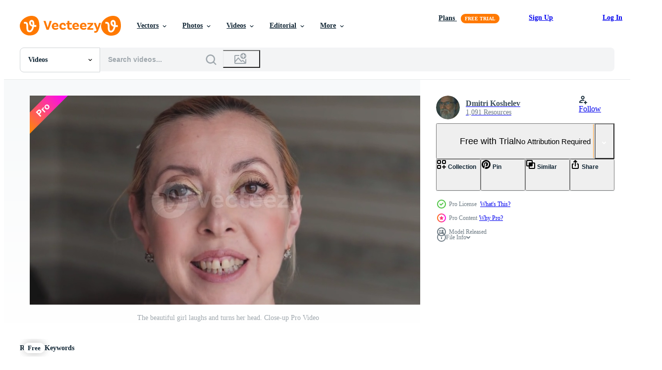

--- FILE ---
content_type: text/html; charset=utf-8
request_url: https://www.vecteezy.com/resources/11610551/show_related_grids_async_content
body_size: 14877
content:
<turbo-frame id="show-related-resources">
    <div data-conversions-category="Users Also Viewed">
      <h2 class="ez-resource-related__header">
        Users Also Viewed
      </h2>

      <ul class="ez-resource-grid ez-resource-grid--main-grid  is-hidden" id="false" data-controller="grid contributor-info video-preview" data-grid-track-truncation-value="false" data-max-rows="50" data-row-height="240" data-instant-grid="false" data-truncate-results="false" data-testid="also-viewed-resources" data-labels="free" style="--free: &#39;Free&#39;;">

  <li class="ez-resource-grid__item ez-resource-thumb ez-resource-thumb--video" data-controller="grid-item-decorator" data-position="{{position}}" data-item-id="7619876" data-pro="false" data-grid-target="gridItem" data-video-preview-target="preview" data-video-url="https://static.vecteezy.com/system/resources/previews/007/619/876/mp4/close-up-face-of-asian-teenager-man-glasses-smiling-and-looking-at-camera-in-apartment-cute-teenager-student-at-home-lifestyle-and-people-concept-free-video.mp4" data-w="380" data-h="200" data-grid-item-decorator-free-label-value="Free" data-action="mouseenter-&gt;grid-item-decorator#hoverThumb:once" data-grid-item-decorator-item-pro-param="Free" data-grid-item-decorator-resource-id-param="7619876" data-grid-item-decorator-content-type-param="Content-video" data-grid-item-decorator-pinterest-url-param="https://www.vecteezy.com/video/7619876-close-up-face-of-asian-teenager-man-glasses-smiling-and-looking-at-camera-in-apartment-cute-teenager-student-at-home-lifestyle-and-people-concept" data-grid-item-decorator-seo-page-description-param="Close up face of Asian teenager man glasses smiling and looking at camera in apartment. Cute teenager student at home. Lifestyle and people concept." data-grid-item-decorator-user-id-param="1456621" data-grid-item-decorator-user-display-name-param="Prakasit Khuansuwan" data-grid-item-decorator-avatar-src-param="https://static.vecteezy.com/system/user/avatar/1456621/medium_14590122_1804335796522875_1727771640483629177_o.jpg" data-grid-item-decorator-uploads-path-param="/members/johnstocker_video/uploads">

  <script type="application/ld+json" id="media_schema">
  {"@context":"https://schema.org","@type":"VideoObject","name":"Close up face of Asian teenager man glasses smiling and looking at camera in apartment. Cute teenager student at home. Lifestyle and people concept.","uploadDate":"2022-05-12T06:51:57-05:00","thumbnailUrl":"https://static.vecteezy.com/system/resources/thumbnails/007/619/876/small_2x/close-up-face-of-asian-teenager-man-glasses-smiling-and-looking-at-camera-in-apartment-cute-teenager-student-at-home-lifestyle-and-people-concept-free-video.jpg","contentUrl":"https://static.vecteezy.com/system/resources/previews/007/619/876/mp4/close-up-face-of-asian-teenager-man-glasses-smiling-and-looking-at-camera-in-apartment-cute-teenager-student-at-home-lifestyle-and-people-concept-free-video.mp4","sourceOrganization":"Vecteezy","license":"https://support.vecteezy.com/en_us/new-vecteezy-licensing-ByHivesvt","acquireLicensePage":"https://www.vecteezy.com/video/7619876-close-up-face-of-asian-teenager-man-glasses-smiling-and-looking-at-camera-in-apartment-cute-teenager-student-at-home-lifestyle-and-people-concept","creator":{"@type":"Person","name":"Prakasit Khuansuwan"},"copyrightNotice":"Prakasit Khuansuwan","creditText":"Vecteezy"}
</script>


<a href="/video/7619876-close-up-face-of-asian-teenager-man-glasses-smiling-and-looking-at-camera-in-apartment-cute-teenager-student-at-home-lifestyle-and-people-concept" class="ez-resource-thumb__link" title="Close up face of Asian teenager man glasses smiling and looking at camera in apartment. Cute teenager student at home. Lifestyle and people concept." style="--height: 200; --width: 380; " data-action="click-&gt;grid#trackResourceClick mouseenter-&gt;grid#trackResourceHover" data-content-type="video" data-controller="ez-hover-intent" data-previews-srcs="[&quot;https://static.vecteezy.com/system/resources/previews/007/619/876/mp4/close-up-face-of-asian-teenager-man-glasses-smiling-and-looking-at-camera-in-apartment-cute-teenager-student-at-home-lifestyle-and-people-concept-free-video.mp4&quot;]" data-pro="false" data-resource-id="7619876" data-video-preview-target="videoWrap" data-grid-item-decorator-target="link">
    <img src="https://static.vecteezy.com/system/resources/thumbnails/007/619/876/small/close-up-face-of-asian-teenager-man-glasses-smiling-and-looking-at-camera-in-apartment-cute-teenager-student-at-home-lifestyle-and-people-concept-free-video.jpg" srcset="https://static.vecteezy.com/system/resources/thumbnails/007/619/876/small_2x/close-up-face-of-asian-teenager-man-glasses-smiling-and-looking-at-camera-in-apartment-cute-teenager-student-at-home-lifestyle-and-people-concept-free-video.jpg 2x, https://static.vecteezy.com/system/resources/thumbnails/007/619/876/small/close-up-face-of-asian-teenager-man-glasses-smiling-and-looking-at-camera-in-apartment-cute-teenager-student-at-home-lifestyle-and-people-concept-free-video.jpg 1x" class="ez-resource-thumb__img" loading="lazy" decoding="async" width="380" height="200" alt="Close up face of Asian teenager man glasses smiling and looking at camera in apartment. Cute teenager student at home. Lifestyle and people concept. video">

</a>

  <div class="ez-resource-thumb__label-wrap"></div>
  

  <div class="ez-resource-thumb__hover-state"></div>
</li><li class="ez-resource-grid__item ez-resource-thumb ez-resource-thumb--video ez-resource-thumb--pro" data-controller="grid-item-decorator" data-position="{{position}}" data-item-id="11610545" data-pro="true" data-grid-target="gridItem" data-video-preview-target="preview" data-video-url="https://static.vecteezy.com/system/resources/previews/011/610/545/mp4/the-beautiful-girl-laughs-and-turns-her-head-close-up-video.mp4" data-w="379" data-h="200" data-grid-item-decorator-free-label-value="Free" data-action="mouseenter-&gt;grid-item-decorator#hoverThumb:once" data-grid-item-decorator-item-pro-param="Pro" data-grid-item-decorator-resource-id-param="11610545" data-grid-item-decorator-content-type-param="Content-video" data-grid-item-decorator-pinterest-url-param="https://www.vecteezy.com/video/11610545-the-beautiful-girl-laughs-and-turns-her-head-close-up" data-grid-item-decorator-seo-page-description-param="The beautiful girl laughs and turns her head. Close-up" data-grid-item-decorator-user-id-param="4652032" data-grid-item-decorator-user-display-name-param="Dmitri Koshelev" data-grid-item-decorator-avatar-src-param="https://static.vecteezy.com/system/user/avatar/4652032/medium_Dima-january_2025-_for_avatar.jpg" data-grid-item-decorator-uploads-path-param="/members/dmitri2304616/uploads">

  <script type="application/ld+json" id="media_schema">
  {"@context":"https://schema.org","@type":"VideoObject","name":"The beautiful girl laughs and turns her head. Close-up","uploadDate":"2022-09-12T18:10:45-05:00","thumbnailUrl":"https://static.vecteezy.com/system/resources/thumbnails/011/610/545/small_2x/the-beautiful-girl-laughs-and-turns-her-head-close-up-video.jpg","contentUrl":"https://static.vecteezy.com/system/resources/previews/011/610/545/mp4/the-beautiful-girl-laughs-and-turns-her-head-close-up-video.mp4","sourceOrganization":"Vecteezy","license":"https://support.vecteezy.com/en_us/new-vecteezy-licensing-ByHivesvt","acquireLicensePage":"https://www.vecteezy.com/video/11610545-the-beautiful-girl-laughs-and-turns-her-head-close-up","creator":{"@type":"Person","name":"Dmitri Koshelev"},"copyrightNotice":"Dmitri Koshelev","creditText":"Vecteezy"}
</script>


<a href="/video/11610545-the-beautiful-girl-laughs-and-turns-her-head-close-up" class="ez-resource-thumb__link" title="The beautiful girl laughs and turns her head. Close-up" style="--height: 200; --width: 379; " data-action="click-&gt;grid#trackResourceClick mouseenter-&gt;grid#trackResourceHover" data-content-type="video" data-controller="ez-hover-intent" data-previews-srcs="[&quot;https://static.vecteezy.com/system/resources/previews/011/610/545/mp4/the-beautiful-girl-laughs-and-turns-her-head-close-up-video.mp4&quot;]" data-pro="true" data-resource-id="11610545" data-video-preview-target="videoWrap" data-grid-item-decorator-target="link">
    <img src="https://static.vecteezy.com/system/resources/thumbnails/011/610/545/small/the-beautiful-girl-laughs-and-turns-her-head-close-up-video.jpg" srcset="https://static.vecteezy.com/system/resources/thumbnails/011/610/545/small_2x/the-beautiful-girl-laughs-and-turns-her-head-close-up-video.jpg 2x, https://static.vecteezy.com/system/resources/thumbnails/011/610/545/small/the-beautiful-girl-laughs-and-turns-her-head-close-up-video.jpg 1x" class="ez-resource-thumb__img" loading="lazy" decoding="async" width="379" height="200" alt="The beautiful girl laughs and turns her head. Close-up video">

</a>

  <div class="ez-resource-thumb__label-wrap"></div>
  

  <div class="ez-resource-thumb__hover-state"></div>
</li><li class="ez-resource-grid__item ez-resource-thumb ez-resource-thumb--video ez-resource-thumb--pro" data-controller="grid-item-decorator" data-position="{{position}}" data-item-id="8584879" data-pro="true" data-grid-target="gridItem" data-video-preview-target="preview" data-video-url="https://static.vecteezy.com/system/resources/previews/008/584/879/mp4/smiling-young-latin-woman-joy-positive-and-love-beautiful-brazilian-girl-cinematic-4k-video.mp4" data-w="356" data-h="200" data-grid-item-decorator-free-label-value="Free" data-action="mouseenter-&gt;grid-item-decorator#hoverThumb:once" data-grid-item-decorator-item-pro-param="Pro" data-grid-item-decorator-resource-id-param="8584879" data-grid-item-decorator-content-type-param="Content-video" data-grid-item-decorator-pinterest-url-param="https://www.vecteezy.com/video/8584879-smiling-young-latin-woman-joy-positive-and-love-beautiful-brazilian-girl-cinematic-4k" data-grid-item-decorator-seo-page-description-param="Smiling young latin woman. Joy, positive and love. Beautiful Brazilian girl. Cinematic 4K" data-grid-item-decorator-user-id-param="7242121" data-grid-item-decorator-user-display-name-param="C7 Stock" data-grid-item-decorator-avatar-src-param="https://static.vecteezy.com/system/user/avatar/7242121/medium_Captura_de_Tela_2023-02-07_a__s_18.06.33.png" data-grid-item-decorator-uploads-path-param="/members/c7stock/uploads">

  <script type="application/ld+json" id="media_schema">
  {"@context":"https://schema.org","@type":"VideoObject","name":"Smiling young latin woman. Joy, positive and love. Beautiful Brazilian girl. Cinematic 4K","uploadDate":"2022-06-27T14:15:47-05:00","thumbnailUrl":"https://static.vecteezy.com/system/resources/thumbnails/008/584/879/small_2x/smiling-young-latin-woman-joy-positive-and-love-beautiful-brazilian-girl-cinematic-4k-video.jpg","contentUrl":"https://static.vecteezy.com/system/resources/previews/008/584/879/mp4/smiling-young-latin-woman-joy-positive-and-love-beautiful-brazilian-girl-cinematic-4k-video.mp4","sourceOrganization":"Vecteezy","license":"https://support.vecteezy.com/en_us/new-vecteezy-licensing-ByHivesvt","acquireLicensePage":"https://www.vecteezy.com/video/8584879-smiling-young-latin-woman-joy-positive-and-love-beautiful-brazilian-girl-cinematic-4k","creator":{"@type":"Person","name":"C7 Stock"},"copyrightNotice":"C7 Stock","creditText":"Vecteezy"}
</script>


<a href="/video/8584879-smiling-young-latin-woman-joy-positive-and-love-beautiful-brazilian-girl-cinematic-4k" class="ez-resource-thumb__link" title="Smiling young latin woman. Joy, positive and love. Beautiful Brazilian girl. Cinematic 4K" style="--height: 200; --width: 356; " data-action="click-&gt;grid#trackResourceClick mouseenter-&gt;grid#trackResourceHover" data-content-type="video" data-controller="ez-hover-intent" data-previews-srcs="[&quot;https://static.vecteezy.com/system/resources/previews/008/584/879/mp4/smiling-young-latin-woman-joy-positive-and-love-beautiful-brazilian-girl-cinematic-4k-video.mp4&quot;]" data-pro="true" data-resource-id="8584879" data-video-preview-target="videoWrap" data-grid-item-decorator-target="link">
    <img src="https://static.vecteezy.com/system/resources/thumbnails/008/584/879/small/smiling-young-latin-woman-joy-positive-and-love-beautiful-brazilian-girl-cinematic-4k-video.jpg" srcset="https://static.vecteezy.com/system/resources/thumbnails/008/584/879/small_2x/smiling-young-latin-woman-joy-positive-and-love-beautiful-brazilian-girl-cinematic-4k-video.jpg 2x, https://static.vecteezy.com/system/resources/thumbnails/008/584/879/small/smiling-young-latin-woman-joy-positive-and-love-beautiful-brazilian-girl-cinematic-4k-video.jpg 1x" class="ez-resource-thumb__img" loading="lazy" decoding="async" width="356" height="200" alt="Smiling young latin woman. Joy, positive and love. Beautiful Brazilian girl. Cinematic 4K video">

</a>

  <div class="ez-resource-thumb__label-wrap"></div>
  

  <div class="ez-resource-thumb__hover-state"></div>
</li><li class="ez-resource-grid__item ez-resource-thumb ez-resource-thumb--video" data-controller="grid-item-decorator" data-position="{{position}}" data-item-id="1794827" data-pro="false" data-grid-target="gridItem" data-video-preview-target="preview" data-video-url="https://static.vecteezy.com/system/resources/previews/001/794/827/mp4/frontal-close-up-of-human-eye-with-brown-iris-blinking-in-4k-free-video.mp4" data-w="473" data-h="200" data-grid-item-decorator-free-label-value="Free" data-action="mouseenter-&gt;grid-item-decorator#hoverThumb:once" data-grid-item-decorator-item-pro-param="Free" data-grid-item-decorator-resource-id-param="1794827" data-grid-item-decorator-content-type-param="Content-video" data-grid-item-decorator-pinterest-url-param="https://www.vecteezy.com/video/1794827-frontal-close-up-of-human-eye-with-brown-iris-blinking-in-4k" data-grid-item-decorator-seo-page-description-param="Frontal close up of human eye with brown iris blinking in 4K" data-grid-item-decorator-user-id-param="2703338" data-grid-item-decorator-user-display-name-param="Mitch Martinez" data-grid-item-decorator-avatar-src-param="https://gravatar.com/avatar/bde7a17aa5552eaf0e5edbc27e5c03e8.png?s=112" data-grid-item-decorator-uploads-path-param="/members/cinemitch/uploads">

  <script type="application/ld+json" id="media_schema">
  {"@context":"https://schema.org","@type":"VideoObject","name":"Frontal close up of human eye with brown iris blinking in 4K","uploadDate":"2020-12-13T01:20:01-06:00","thumbnailUrl":"https://static.vecteezy.com/system/resources/thumbnails/001/794/827/small_2x/frontal-close-up-of-human-eye-with-brown-iris-blinking-in-4k-free-video.jpg","contentUrl":"https://static.vecteezy.com/system/resources/previews/001/794/827/mp4/frontal-close-up-of-human-eye-with-brown-iris-blinking-in-4k-free-video.mp4","sourceOrganization":"Vecteezy","license":"https://support.vecteezy.com/en_us/new-vecteezy-licensing-ByHivesvt","acquireLicensePage":"https://www.vecteezy.com/video/1794827-frontal-close-up-of-human-eye-with-brown-iris-blinking-in-4k","creator":{"@type":"Person","name":"Mitch Martinez"},"copyrightNotice":"Mitch Martinez","creditText":"Vecteezy"}
</script>


<a href="/video/1794827-frontal-close-up-of-human-eye-with-brown-iris-blinking-in-4k" class="ez-resource-thumb__link" title="Frontal close up of human eye with brown iris blinking in 4K" style="--height: 200; --width: 473; " data-action="click-&gt;grid#trackResourceClick mouseenter-&gt;grid#trackResourceHover" data-content-type="video" data-controller="ez-hover-intent" data-previews-srcs="[&quot;https://static.vecteezy.com/system/resources/previews/001/794/827/mp4/frontal-close-up-of-human-eye-with-brown-iris-blinking-in-4k-free-video.mp4&quot;]" data-pro="false" data-resource-id="1794827" data-video-preview-target="videoWrap" data-grid-item-decorator-target="link">
    <img src="https://static.vecteezy.com/system/resources/thumbnails/001/794/827/small/frontal-close-up-of-human-eye-with-brown-iris-blinking-in-4k-free-video.jpg" srcset="https://static.vecteezy.com/system/resources/thumbnails/001/794/827/small_2x/frontal-close-up-of-human-eye-with-brown-iris-blinking-in-4k-free-video.jpg 2x, https://static.vecteezy.com/system/resources/thumbnails/001/794/827/small/frontal-close-up-of-human-eye-with-brown-iris-blinking-in-4k-free-video.jpg 1x" class="ez-resource-thumb__img" loading="lazy" decoding="async" width="473" height="200" alt="Frontal close up of human eye with brown iris blinking in 4K video">

</a>

  <div class="ez-resource-thumb__label-wrap"></div>
  

  <div class="ez-resource-thumb__hover-state"></div>
</li><li class="ez-resource-grid__item ez-resource-thumb ez-resource-thumb--video ez-resource-thumb--pro" data-controller="grid-item-decorator" data-position="{{position}}" data-item-id="11135951" data-pro="true" data-grid-target="gridItem" data-video-preview-target="preview" data-video-url="https://static.vecteezy.com/system/resources/previews/011/135/951/mp4/close-up-portrait-of-a-caucasian-woman-looking-at-the-camera-and-smiling-beautiful-young-woman-without-makeup-in-a-green-sun-hat-on-a-sunny-summer-day-outdoors-sunbeam-video.mp4" data-w="356" data-h="200" data-grid-item-decorator-free-label-value="Free" data-action="mouseenter-&gt;grid-item-decorator#hoverThumb:once" data-grid-item-decorator-item-pro-param="Pro" data-grid-item-decorator-resource-id-param="11135951" data-grid-item-decorator-content-type-param="Content-video" data-grid-item-decorator-pinterest-url-param="https://www.vecteezy.com/video/11135951-close-up-portrait-of-a-caucasian-woman-looking-at-the-camera-and-smiling-beautiful-young-woman-without-makeup-in-a-green-sun-hat-on-a-sunny-summer-day-outdoors-sunbeam" data-grid-item-decorator-seo-page-description-param="Close-up portrait of a caucasian woman looking at the camera and smiling. Beautiful young woman without makeup in a green sun hat on a sunny summer day outdoors. Sunbeam." data-grid-item-decorator-user-id-param="5104058" data-grid-item-decorator-user-display-name-param="Yevhen Roshchyn" data-grid-item-decorator-avatar-src-param="https://static.vecteezy.com/system/user/avatar/5104058/medium_19272.jpg" data-grid-item-decorator-uploads-path-param="/members/roshchyn/uploads">

  <script type="application/ld+json" id="media_schema">
  {"@context":"https://schema.org","@type":"VideoObject","name":"Close-up portrait of a caucasian woman looking at the camera and smiling. Beautiful young woman without makeup in a green sun hat on a sunny summer day outdoors. Sunbeam.","uploadDate":"2022-09-01T02:05:05-05:00","thumbnailUrl":"https://static.vecteezy.com/system/resources/thumbnails/011/135/951/small_2x/close-up-portrait-of-a-caucasian-woman-looking-at-the-camera-and-smiling-beautiful-young-woman-without-makeup-in-a-green-sun-hat-on-a-sunny-summer-day-outdoors-sunbeam-video.jpg","contentUrl":"https://static.vecteezy.com/system/resources/previews/011/135/951/mp4/close-up-portrait-of-a-caucasian-woman-looking-at-the-camera-and-smiling-beautiful-young-woman-without-makeup-in-a-green-sun-hat-on-a-sunny-summer-day-outdoors-sunbeam-video.mp4","sourceOrganization":"Vecteezy","license":"https://support.vecteezy.com/en_us/new-vecteezy-licensing-ByHivesvt","acquireLicensePage":"https://www.vecteezy.com/video/11135951-close-up-portrait-of-a-caucasian-woman-looking-at-the-camera-and-smiling-beautiful-young-woman-without-makeup-in-a-green-sun-hat-on-a-sunny-summer-day-outdoors-sunbeam","creator":{"@type":"Person","name":"Yevhen Roshchyn"},"copyrightNotice":"Yevhen Roshchyn","creditText":"Vecteezy"}
</script>


<a href="/video/11135951-close-up-portrait-of-a-caucasian-woman-looking-at-the-camera-and-smiling-beautiful-young-woman-without-makeup-in-a-green-sun-hat-on-a-sunny-summer-day-outdoors-sunbeam" class="ez-resource-thumb__link" title="Close-up portrait of a caucasian woman looking at the camera and smiling. Beautiful young woman without makeup in a green sun hat on a sunny summer day outdoors. Sunbeam." style="--height: 200; --width: 356; " data-action="click-&gt;grid#trackResourceClick mouseenter-&gt;grid#trackResourceHover" data-content-type="video" data-controller="ez-hover-intent" data-previews-srcs="[&quot;https://static.vecteezy.com/system/resources/previews/011/135/951/mp4/close-up-portrait-of-a-caucasian-woman-looking-at-the-camera-and-smiling-beautiful-young-woman-without-makeup-in-a-green-sun-hat-on-a-sunny-summer-day-outdoors-sunbeam-video.mp4&quot;]" data-pro="true" data-resource-id="11135951" data-video-preview-target="videoWrap" data-grid-item-decorator-target="link">
    <img src="https://static.vecteezy.com/system/resources/thumbnails/011/135/951/small/close-up-portrait-of-a-caucasian-woman-looking-at-the-camera-and-smiling-beautiful-young-woman-without-makeup-in-a-green-sun-hat-on-a-sunny-summer-day-outdoors-sunbeam-video.jpg" srcset="https://static.vecteezy.com/system/resources/thumbnails/011/135/951/small_2x/close-up-portrait-of-a-caucasian-woman-looking-at-the-camera-and-smiling-beautiful-young-woman-without-makeup-in-a-green-sun-hat-on-a-sunny-summer-day-outdoors-sunbeam-video.jpg 2x, https://static.vecteezy.com/system/resources/thumbnails/011/135/951/small/close-up-portrait-of-a-caucasian-woman-looking-at-the-camera-and-smiling-beautiful-young-woman-without-makeup-in-a-green-sun-hat-on-a-sunny-summer-day-outdoors-sunbeam-video.jpg 1x" class="ez-resource-thumb__img" loading="lazy" decoding="async" width="356" height="200" alt="Close-up portrait of a caucasian woman looking at the camera and smiling. Beautiful young woman without makeup in a green sun hat on a sunny summer day outdoors. Sunbeam. video">

</a>

  <div class="ez-resource-thumb__label-wrap"></div>
  

  <div class="ez-resource-thumb__hover-state"></div>
</li><li class="ez-resource-grid__item ez-resource-thumb ez-resource-thumb--video" data-controller="grid-item-decorator" data-position="{{position}}" data-item-id="7520392" data-pro="false" data-grid-target="gridItem" data-video-preview-target="preview" data-video-url="https://static.vecteezy.com/system/resources/previews/007/520/392/mp4/close-up-face-of-happy-asian-couple-gardener-owner-smiling-and-looking-at-camera-in-the-garden-home-greenery-selling-online-and-hobby-concept-free-video.mp4" data-w="380" data-h="200" data-grid-item-decorator-free-label-value="Free" data-action="mouseenter-&gt;grid-item-decorator#hoverThumb:once" data-grid-item-decorator-item-pro-param="Free" data-grid-item-decorator-resource-id-param="7520392" data-grid-item-decorator-content-type-param="Content-video" data-grid-item-decorator-pinterest-url-param="https://www.vecteezy.com/video/7520392-close-up-face-of-happy-asian-couple-gardener-owner-smiling-and-looking-at-camera-in-the-garden-home-greenery-selling-online-and-hobby-concept" data-grid-item-decorator-seo-page-description-param="Close up face of Happy Asian couple gardener owner smiling and looking at camera in the garden. Home greenery, selling online and hobby concept." data-grid-item-decorator-user-id-param="1456621" data-grid-item-decorator-user-display-name-param="Prakasit Khuansuwan" data-grid-item-decorator-avatar-src-param="https://static.vecteezy.com/system/user/avatar/1456621/medium_14590122_1804335796522875_1727771640483629177_o.jpg" data-grid-item-decorator-uploads-path-param="/members/johnstocker_video/uploads">

  <script type="application/ld+json" id="media_schema">
  {"@context":"https://schema.org","@type":"VideoObject","name":"Close up face of Happy Asian couple gardener owner smiling and looking at camera in the garden. Home greenery, selling online and hobby concept.","uploadDate":"2022-05-07T14:02:47-05:00","thumbnailUrl":"https://static.vecteezy.com/system/resources/thumbnails/007/520/392/small_2x/close-up-face-of-happy-asian-couple-gardener-owner-smiling-and-looking-at-camera-in-the-garden-home-greenery-selling-online-and-hobby-concept-free-video.jpg","contentUrl":"https://static.vecteezy.com/system/resources/previews/007/520/392/mp4/close-up-face-of-happy-asian-couple-gardener-owner-smiling-and-looking-at-camera-in-the-garden-home-greenery-selling-online-and-hobby-concept-free-video.mp4","sourceOrganization":"Vecteezy","license":"https://support.vecteezy.com/en_us/new-vecteezy-licensing-ByHivesvt","acquireLicensePage":"https://www.vecteezy.com/video/7520392-close-up-face-of-happy-asian-couple-gardener-owner-smiling-and-looking-at-camera-in-the-garden-home-greenery-selling-online-and-hobby-concept","creator":{"@type":"Person","name":"Prakasit Khuansuwan"},"copyrightNotice":"Prakasit Khuansuwan","creditText":"Vecteezy"}
</script>


<a href="/video/7520392-close-up-face-of-happy-asian-couple-gardener-owner-smiling-and-looking-at-camera-in-the-garden-home-greenery-selling-online-and-hobby-concept" class="ez-resource-thumb__link" title="Close up face of Happy Asian couple gardener owner smiling and looking at camera in the garden. Home greenery, selling online and hobby concept." style="--height: 200; --width: 380; " data-action="click-&gt;grid#trackResourceClick mouseenter-&gt;grid#trackResourceHover" data-content-type="video" data-controller="ez-hover-intent" data-previews-srcs="[&quot;https://static.vecteezy.com/system/resources/previews/007/520/392/mp4/close-up-face-of-happy-asian-couple-gardener-owner-smiling-and-looking-at-camera-in-the-garden-home-greenery-selling-online-and-hobby-concept-free-video.mp4&quot;]" data-pro="false" data-resource-id="7520392" data-video-preview-target="videoWrap" data-grid-item-decorator-target="link">
    <img src="https://static.vecteezy.com/system/resources/thumbnails/007/520/392/small/close-up-face-of-happy-asian-couple-gardener-owner-smiling-and-looking-at-camera-in-the-garden-home-greenery-selling-online-and-hobby-concept-free-video.jpg" srcset="https://static.vecteezy.com/system/resources/thumbnails/007/520/392/small_2x/close-up-face-of-happy-asian-couple-gardener-owner-smiling-and-looking-at-camera-in-the-garden-home-greenery-selling-online-and-hobby-concept-free-video.jpg 2x, https://static.vecteezy.com/system/resources/thumbnails/007/520/392/small/close-up-face-of-happy-asian-couple-gardener-owner-smiling-and-looking-at-camera-in-the-garden-home-greenery-selling-online-and-hobby-concept-free-video.jpg 1x" class="ez-resource-thumb__img" loading="lazy" decoding="async" width="380" height="200" alt="Close up face of Happy Asian couple gardener owner smiling and looking at camera in the garden. Home greenery, selling online and hobby concept. video">

</a>

  <div class="ez-resource-thumb__label-wrap"></div>
  

  <div class="ez-resource-thumb__hover-state"></div>
</li><li class="ez-resource-grid__item ez-resource-thumb ez-resource-thumb--video ez-resource-thumb--pro" data-controller="grid-item-decorator" data-position="{{position}}" data-item-id="13289788" data-pro="true" data-grid-target="gridItem" data-video-preview-target="preview" data-video-url="https://static.vecteezy.com/system/resources/previews/013/289/788/mp4/[base64].mp4" data-w="356" data-h="200" data-grid-item-decorator-free-label-value="Free" data-action="mouseenter-&gt;grid-item-decorator#hoverThumb:once" data-grid-item-decorator-item-pro-param="Pro" data-grid-item-decorator-resource-id-param="13289788" data-grid-item-decorator-content-type-param="Content-video" data-grid-item-decorator-pinterest-url-param="https://www.vecteezy.com/video/[base64]" data-grid-item-decorator-seo-page-description-param="Abstract blue light explosion that expands in space forming a human eye. Concept of technological vision or artificial intelligence control. Digital futuristic Iris background.God&#39;s moment of creation" data-grid-item-decorator-user-id-param="9324107" data-grid-item-decorator-user-display-name-param="Bruno T" data-grid-item-decorator-avatar-src-param="https://static.vecteezy.com/system/user/avatar/9324107/medium_logo.jpg" data-grid-item-decorator-uploads-path-param="/members/bt_stock/uploads">

  <script type="application/ld+json" id="media_schema">
  {"@context":"https://schema.org","@type":"VideoObject","name":"Abstract blue light explosion that expands in space forming a human eye. Concept of technological vision or artificial intelligence control. Digital futuristic Iris background.God's moment of creation","uploadDate":"2022-10-21T12:31:09-05:00","thumbnailUrl":"https://static.vecteezy.com/system/resources/thumbnails/013/289/788/small_2x/[base64].jpg","contentUrl":"https://static.vecteezy.com/system/resources/previews/013/289/788/mp4/[base64].mp4","sourceOrganization":"Vecteezy","license":"https://support.vecteezy.com/en_us/new-vecteezy-licensing-ByHivesvt","acquireLicensePage":"https://www.vecteezy.com/video/[base64]","creator":{"@type":"Person","name":"Bruno T"},"copyrightNotice":"Bruno T","creditText":"Vecteezy"}
</script>


<a href="/video/[base64]" class="ez-resource-thumb__link" title="Abstract blue light explosion that expands in space forming a human eye. Concept of technological vision or artificial intelligence control. Digital futuristic Iris background.God&#39;s moment of creation" style="--height: 200; --width: 356; " data-action="click-&gt;grid#trackResourceClick mouseenter-&gt;grid#trackResourceHover" data-content-type="video" data-controller="ez-hover-intent" data-previews-srcs="[&quot;https://static.vecteezy.com/system/resources/previews/013/289/788/mp4/[base64].mp4&quot;]" data-pro="true" data-resource-id="13289788" data-video-preview-target="videoWrap" data-grid-item-decorator-target="link">
    <img src="https://static.vecteezy.com/system/resources/thumbnails/013/289/788/small/[base64].jpg" srcset="https://static.vecteezy.com/system/resources/thumbnails/013/289/788/small_2x/[base64].jpg 2x, https://static.vecteezy.com/system/resources/thumbnails/013/289/788/small/[base64].jpg 1x" class="ez-resource-thumb__img" loading="lazy" decoding="async" width="356" height="200" alt="Abstract blue light explosion that expands in space forming a human eye. Concept of technological vision or artificial intelligence control. Digital futuristic Iris background.God&#39;s moment of creation video">

</a>

  <div class="ez-resource-thumb__label-wrap"></div>
  

  <div class="ez-resource-thumb__hover-state"></div>
</li><li class="ez-resource-grid__item ez-resource-thumb ez-resource-thumb--video ez-resource-thumb--pro" data-controller="grid-item-decorator" data-position="{{position}}" data-item-id="2120720" data-pro="true" data-grid-target="gridItem" data-video-preview-target="preview" data-video-url="https://static.vecteezy.com/system/resources/previews/002/120/720/mp4/extreme-close-up-of-face-of-mixed-race-young-woman-having-call-video.mp4" data-w="356" data-h="200" data-grid-item-decorator-free-label-value="Free" data-action="mouseenter-&gt;grid-item-decorator#hoverThumb:once" data-grid-item-decorator-item-pro-param="Pro" data-grid-item-decorator-resource-id-param="2120720" data-grid-item-decorator-content-type-param="Content-video" data-grid-item-decorator-pinterest-url-param="https://www.vecteezy.com/video/2120720-extreme-close-up-of-face-of-mixed-race-young-woman-having-video-call" data-grid-item-decorator-seo-page-description-param="Extreme close up of face of young mixed race woman having a call, talking, screen light reflection in eyes, camera moves slightly" data-grid-item-decorator-user-id-param="2345169" data-grid-item-decorator-user-display-name-param="Cinematic Stock" data-grid-item-decorator-avatar-src-param="https://static.vecteezy.com/system/user/avatar/2345169/medium_Screen_Shot_2020-09-28_at_2.06.09_PM.png" data-grid-item-decorator-uploads-path-param="/members/cinematic_stock/uploads">

  <script type="application/ld+json" id="media_schema">
  {"@context":"https://schema.org","@type":"VideoObject","name":"Extreme close up of face of young mixed race woman having a call, talking, screen light reflection in eyes, camera moves slightly","uploadDate":"2021-03-10T11:10:47-06:00","thumbnailUrl":"https://static.vecteezy.com/system/resources/thumbnails/002/120/720/small_2x/extreme-close-up-of-face-of-mixed-race-young-woman-having-call-video.jpg","contentUrl":"https://static.vecteezy.com/system/resources/previews/002/120/720/mp4/extreme-close-up-of-face-of-mixed-race-young-woman-having-call-video.mp4","sourceOrganization":"Vecteezy","license":"https://support.vecteezy.com/en_us/new-vecteezy-licensing-ByHivesvt","acquireLicensePage":"https://www.vecteezy.com/video/2120720-extreme-close-up-of-face-of-mixed-race-young-woman-having-video-call","creator":{"@type":"Person","name":"Cinematic Stock"},"copyrightNotice":"Cinematic Stock","creditText":"Vecteezy"}
</script>


<a href="/video/2120720-extreme-close-up-of-face-of-mixed-race-young-woman-having-video-call" class="ez-resource-thumb__link" title="Extreme close up of face of young mixed race woman having a call, talking, screen light reflection in eyes, camera moves slightly" style="--height: 200; --width: 356; " data-action="click-&gt;grid#trackResourceClick mouseenter-&gt;grid#trackResourceHover" data-content-type="video" data-controller="ez-hover-intent" data-previews-srcs="[&quot;https://static.vecteezy.com/system/resources/previews/002/120/720/mp4/extreme-close-up-of-face-of-mixed-race-young-woman-having-call-video.mp4&quot;]" data-pro="true" data-resource-id="2120720" data-video-preview-target="videoWrap" data-grid-item-decorator-target="link">
    <img src="https://static.vecteezy.com/system/resources/thumbnails/002/120/720/small/extreme-close-up-of-face-of-mixed-race-young-woman-having-call-video.jpg" srcset="https://static.vecteezy.com/system/resources/thumbnails/002/120/720/small_2x/extreme-close-up-of-face-of-mixed-race-young-woman-having-call-video.jpg 2x, https://static.vecteezy.com/system/resources/thumbnails/002/120/720/small/extreme-close-up-of-face-of-mixed-race-young-woman-having-call-video.jpg 1x" class="ez-resource-thumb__img" loading="lazy" decoding="async" width="356" height="200" alt="Extreme close up of face of young mixed race woman having a call, talking, screen light reflection in eyes, camera moves slightly video">

</a>

  <div class="ez-resource-thumb__label-wrap"></div>
  

  <div class="ez-resource-thumb__hover-state"></div>
</li><li class="ez-resource-grid__item ez-resource-thumb ez-resource-thumb--video" data-controller="grid-item-decorator" data-position="{{position}}" data-item-id="8954626" data-pro="false" data-grid-target="gridItem" data-video-preview-target="preview" data-video-url="https://static.vecteezy.com/system/resources/previews/008/954/626/mp4/[base64].mp4" data-w="356" data-h="200" data-grid-item-decorator-free-label-value="Free" data-action="mouseenter-&gt;grid-item-decorator#hoverThumb:once" data-grid-item-decorator-item-pro-param="Free" data-grid-item-decorator-resource-id-param="8954626" data-grid-item-decorator-content-type-param="Content-video" data-grid-item-decorator-pinterest-url-param="https://www.vecteezy.com/video/[base64]" data-grid-item-decorator-seo-page-description-param="Skin collagen treatment and removing wrinkle 4K animation. Wrinkle smoothing and tightening process 2D animation. Anti-aging treatment process and wrinkle repair effect on elastic fiber 4K footage." data-grid-item-decorator-user-id-param="5674689" data-grid-item-decorator-user-display-name-param="Iftikhar Alam" data-grid-item-decorator-avatar-src-param="https://static.vecteezy.com/system/user/avatar/5674689/medium_75340980_2449852798620691_3413612261372067840_n.jpg" data-grid-item-decorator-uploads-path-param="/members/iftikharalam/uploads">

  <script type="application/ld+json" id="media_schema">
  {"@context":"https://schema.org","@type":"VideoObject","name":"Skin collagen treatment and removing wrinkle 4K animation. Wrinkle smoothing and tightening process 2D animation. Anti-aging treatment process and wrinkle repair effect on elastic fiber 4K footage.","uploadDate":"2022-07-11T08:14:06-05:00","thumbnailUrl":"https://static.vecteezy.com/system/resources/thumbnails/008/954/626/small_2x/[base64].jpg","contentUrl":"https://static.vecteezy.com/system/resources/previews/008/954/626/mp4/[base64].mp4","sourceOrganization":"Vecteezy","license":"https://support.vecteezy.com/en_us/new-vecteezy-licensing-ByHivesvt","acquireLicensePage":"https://www.vecteezy.com/video/[base64]","creator":{"@type":"Person","name":"Iftikhar Alam"},"copyrightNotice":"Iftikhar Alam","creditText":"Vecteezy"}
</script>


<a href="/video/[base64]" class="ez-resource-thumb__link" title="Skin collagen treatment and removing wrinkle 4K animation. Wrinkle smoothing and tightening process 2D animation. Anti-aging treatment process and wrinkle repair effect on elastic fiber 4K footage." style="--height: 200; --width: 356; " data-action="click-&gt;grid#trackResourceClick mouseenter-&gt;grid#trackResourceHover" data-content-type="video" data-controller="ez-hover-intent" data-previews-srcs="[&quot;https://static.vecteezy.com/system/resources/previews/008/954/626/mp4/[base64].mp4&quot;]" data-pro="false" data-resource-id="8954626" data-video-preview-target="videoWrap" data-grid-item-decorator-target="link">
    <img src="https://static.vecteezy.com/system/resources/thumbnails/008/954/626/small/[base64].jpg" srcset="https://static.vecteezy.com/system/resources/thumbnails/008/954/626/small_2x/[base64].jpg 2x, https://static.vecteezy.com/system/resources/thumbnails/008/954/626/small/[base64].jpg 1x" class="ez-resource-thumb__img" loading="lazy" decoding="async" width="356" height="200" alt="Skin collagen treatment and removing wrinkle 4K animation. Wrinkle smoothing and tightening process 2D animation. Anti-aging treatment process and wrinkle repair effect on elastic fiber 4K footage. video">

</a>

  <div class="ez-resource-thumb__label-wrap"></div>
  

  <div class="ez-resource-thumb__hover-state"></div>
</li><li class="ez-resource-grid__item ez-resource-thumb ez-resource-thumb--video ez-resource-thumb--pro" data-controller="grid-item-decorator" data-position="{{position}}" data-item-id="2120743" data-pro="true" data-grid-target="gridItem" data-video-preview-target="preview" data-video-url="https://static.vecteezy.com/system/resources/previews/002/120/743/mp4/extreme-close-up-of-face-of-mixed-race-young-woman-having-call-video.mp4" data-w="356" data-h="200" data-grid-item-decorator-free-label-value="Free" data-action="mouseenter-&gt;grid-item-decorator#hoverThumb:once" data-grid-item-decorator-item-pro-param="Pro" data-grid-item-decorator-resource-id-param="2120743" data-grid-item-decorator-content-type-param="Content-video" data-grid-item-decorator-pinterest-url-param="https://www.vecteezy.com/video/2120743-extreme-close-up-of-face-of-mixed-race-young-woman-having-video-call" data-grid-item-decorator-seo-page-description-param="Extreme close up of face of young mixed race woman having a call, talking, screen light reflection in eyes" data-grid-item-decorator-user-id-param="2345169" data-grid-item-decorator-user-display-name-param="Cinematic Stock" data-grid-item-decorator-avatar-src-param="https://static.vecteezy.com/system/user/avatar/2345169/medium_Screen_Shot_2020-09-28_at_2.06.09_PM.png" data-grid-item-decorator-uploads-path-param="/members/cinematic_stock/uploads">

  <script type="application/ld+json" id="media_schema">
  {"@context":"https://schema.org","@type":"VideoObject","name":"Extreme close up of face of young mixed race woman having a call, talking, screen light reflection in eyes","uploadDate":"2021-03-10T11:21:15-06:00","thumbnailUrl":"https://static.vecteezy.com/system/resources/thumbnails/002/120/743/small_2x/extreme-close-up-of-face-of-mixed-race-young-woman-having-call-video.jpg","contentUrl":"https://static.vecteezy.com/system/resources/previews/002/120/743/mp4/extreme-close-up-of-face-of-mixed-race-young-woman-having-call-video.mp4","sourceOrganization":"Vecteezy","license":"https://support.vecteezy.com/en_us/new-vecteezy-licensing-ByHivesvt","acquireLicensePage":"https://www.vecteezy.com/video/2120743-extreme-close-up-of-face-of-mixed-race-young-woman-having-video-call","creator":{"@type":"Person","name":"Cinematic Stock"},"copyrightNotice":"Cinematic Stock","creditText":"Vecteezy"}
</script>


<a href="/video/2120743-extreme-close-up-of-face-of-mixed-race-young-woman-having-video-call" class="ez-resource-thumb__link" title="Extreme close up of face of young mixed race woman having a call, talking, screen light reflection in eyes" style="--height: 200; --width: 356; " data-action="click-&gt;grid#trackResourceClick mouseenter-&gt;grid#trackResourceHover" data-content-type="video" data-controller="ez-hover-intent" data-previews-srcs="[&quot;https://static.vecteezy.com/system/resources/previews/002/120/743/mp4/extreme-close-up-of-face-of-mixed-race-young-woman-having-call-video.mp4&quot;]" data-pro="true" data-resource-id="2120743" data-video-preview-target="videoWrap" data-grid-item-decorator-target="link">
    <img src="https://static.vecteezy.com/system/resources/thumbnails/002/120/743/small/extreme-close-up-of-face-of-mixed-race-young-woman-having-call-video.jpg" srcset="https://static.vecteezy.com/system/resources/thumbnails/002/120/743/small_2x/extreme-close-up-of-face-of-mixed-race-young-woman-having-call-video.jpg 2x, https://static.vecteezy.com/system/resources/thumbnails/002/120/743/small/extreme-close-up-of-face-of-mixed-race-young-woman-having-call-video.jpg 1x" class="ez-resource-thumb__img" loading="lazy" decoding="async" width="356" height="200" alt="Extreme close up of face of young mixed race woman having a call, talking, screen light reflection in eyes video">

</a>

  <div class="ez-resource-thumb__label-wrap"></div>
  

  <div class="ez-resource-thumb__hover-state"></div>
</li>

  

  <template style="display: none;"
          data-contributor-info-target="contribInfoTemplate"
          data-user-ids="[1456621, 2345169, 2703338, 4652032, 5104058, 5674689, 7242121, 9324107]">

  <div class="ez-resource-grid__item__contrib-info"
       data-user-id="{{contributor_id}}"
       data-conversions-category="Contributor_Hover"
       data-controller="contributor-info">

    
<div class="contributor-details">
  <a class="contributor-details__contributor" rel="nofollow" data-action="click-&gt;contributor-info#trackContributorClick" data-href="{{contributor_uploads_path}}">
  <span class="ez-avatar ez-avatar--medium ez-avatar--missing">
  <svg xmlns="http://www.w3.org/2000/svg" xmlns:xlink="http://www.w3.org/1999/xlink" width="21px" height="21px" viewBox="0 0 21 21" version="1.1" role="img" aria-labelledby="alxidr5zg0dupkawekllbijl4zmp0a2n"><desc id="alxidr5zg0dupkawekllbijl4zmp0a2n">Click to view uploads for {{user_display_name}}</desc>
	<g transform="translate(-184.000000, -633.000000)">
			<path d="M203.32,652.32 L185.68,652.32 L185.68,651.59625 L192.260373,647.646541 C192.261244,647.646541 192.262987,647.64567 192.263858,647.644799 L192.279538,647.635219 C192.317867,647.612574 192.342258,647.576866 192.37536,647.548125 C192.413689,647.515029 192.458116,647.490643 192.490347,647.447967 C192.49296,647.445354 192.49296,647.44187 192.495573,647.439257 C192.535644,647.385259 192.557422,647.323423 192.581813,647.262457 C192.59488,647.231103 192.616658,647.203233 192.625369,647.171008 C192.636693,647.123977 192.631467,647.075205 192.63408,647.025561 C192.637564,646.976789 192.648889,646.928887 192.64192,646.880115 C192.637564,646.849632 192.620142,646.821762 192.612302,646.791279 C192.59488,646.725087 192.5792,646.658896 192.543484,646.598801 C192.542613,646.596188 192.542613,646.592705 192.540871,646.590092 C192.517351,646.5509 192.482507,646.527384 192.452889,646.494289 C192.419787,646.455967 192.395396,646.411549 192.353582,646.379325 C190.073884,644.618286 190.035556,641.409746 190.035556,641.379263 L190.038169,637.72219 C190.367449,636.124017 192.472924,634.681742 194.5,634.68 C196.527947,634.68 198.632551,636.121404 198.961831,637.720448 L198.964444,641.378392 C198.964444,641.410617 198.941796,644.606093 196.646418,646.379325 C196.60896,646.408066 196.588053,646.447258 196.557564,646.481224 C196.524462,646.517804 196.485262,646.546545 196.459129,646.590092 C196.457387,646.592705 196.457387,646.596188 196.455644,646.599672 C196.422542,646.656283 196.407733,646.718991 196.390311,646.781698 C196.3816,646.815665 196.362436,646.847019 196.35808,646.880985 C196.351982,646.926274 196.363307,646.971563 196.365049,647.017723 C196.367662,647.069108 196.362436,647.121365 196.374631,647.171008 C196.383342,647.203233 196.40512,647.230232 196.417316,647.261586 C196.441707,647.322552 196.464356,647.384388 196.504427,647.439257 C196.50704,647.44187 196.50704,647.445354 196.509653,647.447967 C196.523591,647.466257 196.545369,647.473224 196.561049,647.489772 C196.60896,647.542899 196.656,647.596897 196.720462,647.635219 L203.32,651.59625 L203.32,652.32 Z M204.624211,650.614643 L198.432084,646.899503 C200.548884,644.624621 200.578947,641.490359 200.578947,641.343592 L200.576295,637.558606 C200.576295,637.513515 200.572758,637.468424 200.563916,637.423333 C200.0944,634.776229 197.051832,633 194.503537,633 L194.5,633 C191.950821,633 188.9056,634.777998 188.436084,637.425101 C188.427242,637.470192 188.423705,637.514399 188.423705,637.560374 L188.421053,641.34536 C188.421053,641.492127 188.451116,644.624621 190.567916,646.900387 L184.375789,650.617295 C184.142358,650.756989 184,651.008968 184,651.280397 L184,652.577425 C184,653.361654 184.6384,654 185.421811,654 L203.578189,654 C204.3616,654 205,653.361654 205,652.577425 L205,651.278629 C205,651.007199 204.857642,650.755221 204.624211,650.614643 L204.624211,650.614643 Z"></path>
	</g>
</svg>

  <template data-template="avatar-template" data-contributor-info-target="avatarTemplate" style="display: none;">
    <img data-src="{{contributor_avatar_src}}" alt="Click to view uploads for {{user_display_name}}">
  </template>
</span>


  <div class="contributor-details__contributor__info">
    <strong class="contributor-details__contributor__name">
      {{contributor_username}}
    </strong>

    <span class="contributor-details__contributor__count">{{contributor_resource_count}} Resources</span>
  </div>
</a>
        <a data-controller="follow-button" data-action="follow-button#followAfterLogin" data-user-id="{{contributor_id}}" class="ez-btn ez-btn--light ez-btn--small ez-btn--follow ez-btn--login" data-remote="true" href="/users/sign_in?referring_conversions_category=Trigger-Contributor_Follow">
            <svg xmlns="http://www.w3.org/2000/svg" viewBox="0 0 18 20" role="img" class="follow--follow-icon ez-btn--follow__icon ez-btn__icon"><path fill-rule="evenodd" clip-rule="evenodd" d="M4.05298 4.5c0 2.2 1.78808 4 3.97351 4C10.2119 8.5 12 6.7 12 4.5s-1.7881-4-3.97351-4c-2.18543 0-3.97351 1.8-3.97351 4Zm1.98675 0c0-1.1.89404-2 1.98676-2 1.09271 0 1.98671.9 1.98671 2s-.894 2-1.98671 2c-1.09272 0-1.98676-.9-1.98676-2Z"></path><path d="M8 9.5c1.40227 0 2.6799.22254 3.7825.6278l-1.0056 1.7418C9.99057 11.6303 9.08873 11.5 8.1 11.5c-3 0-5.3 1.2-5.9 3H8v2H1c-.552285 0-1-.4477-1-1 0-3.5 3.3-6 8-6ZM14 11.5c.5523 0 1 .4477 1 1v2h2c.5523 0 1 .4477 1 1s-.4477 1-1 1h-2v2c0 .5523-.4477 1-1 1s-1-.4477-1-1v-2h-2c-.5523 0-1-.4477-1-1s.4477-1 1-1h2v-2c0-.5523.4477-1 1-1Z"></path></svg>


            <span data-follow-button-target="textWrap">{{follow_button_text}}</span>
</a>
</div>


    <div class="ez-resource-grid__item__contrib-info__uploads" data-contributor-info-target="previewsWrap">
      <div class='ez-resource-grid__item__contrib-info__uploads__thumb ez-resource-grid__item__contrib-info__uploads__thumb--dummy'></div>
      <div class='ez-resource-grid__item__contrib-info__uploads__thumb ez-resource-grid__item__contrib-info__uploads__thumb--dummy'></div>
      <div class='ez-resource-grid__item__contrib-info__uploads__thumb ez-resource-grid__item__contrib-info__uploads__thumb--dummy'></div>
    </div>

  </div>

</template>


  <template class="ez-resource-thumb__hover-template"
          data-grid-item-decorator-target="hoverTemplate">

  <div class="ez-resource-thumb__name-content__wrapper"
        data-contributor-id="{{user_id}}">

    <a class="ez-resource-thumb__name-content" rel="nofollow" data-grid-target="nameTarget" data-href="{{contributor_uploads_path}}" data-action="click-&gt;contributor-info#trackContributorClick" data-user-id="{{user_id}}">
      <span class="ez-avatar ez-avatar--small ez-avatar--missing">
  <svg xmlns="http://www.w3.org/2000/svg" xmlns:xlink="http://www.w3.org/1999/xlink" width="21px" height="21px" viewBox="0 0 21 21" version="1.1" role="img" aria-labelledby="ajuu1zc2c7no8j4ga1lz07h78ygtjujz"><desc id="ajuu1zc2c7no8j4ga1lz07h78ygtjujz">Click to view uploads for {{user_display_name}}</desc>
	<g transform="translate(-184.000000, -633.000000)">
			<path d="M203.32,652.32 L185.68,652.32 L185.68,651.59625 L192.260373,647.646541 C192.261244,647.646541 192.262987,647.64567 192.263858,647.644799 L192.279538,647.635219 C192.317867,647.612574 192.342258,647.576866 192.37536,647.548125 C192.413689,647.515029 192.458116,647.490643 192.490347,647.447967 C192.49296,647.445354 192.49296,647.44187 192.495573,647.439257 C192.535644,647.385259 192.557422,647.323423 192.581813,647.262457 C192.59488,647.231103 192.616658,647.203233 192.625369,647.171008 C192.636693,647.123977 192.631467,647.075205 192.63408,647.025561 C192.637564,646.976789 192.648889,646.928887 192.64192,646.880115 C192.637564,646.849632 192.620142,646.821762 192.612302,646.791279 C192.59488,646.725087 192.5792,646.658896 192.543484,646.598801 C192.542613,646.596188 192.542613,646.592705 192.540871,646.590092 C192.517351,646.5509 192.482507,646.527384 192.452889,646.494289 C192.419787,646.455967 192.395396,646.411549 192.353582,646.379325 C190.073884,644.618286 190.035556,641.409746 190.035556,641.379263 L190.038169,637.72219 C190.367449,636.124017 192.472924,634.681742 194.5,634.68 C196.527947,634.68 198.632551,636.121404 198.961831,637.720448 L198.964444,641.378392 C198.964444,641.410617 198.941796,644.606093 196.646418,646.379325 C196.60896,646.408066 196.588053,646.447258 196.557564,646.481224 C196.524462,646.517804 196.485262,646.546545 196.459129,646.590092 C196.457387,646.592705 196.457387,646.596188 196.455644,646.599672 C196.422542,646.656283 196.407733,646.718991 196.390311,646.781698 C196.3816,646.815665 196.362436,646.847019 196.35808,646.880985 C196.351982,646.926274 196.363307,646.971563 196.365049,647.017723 C196.367662,647.069108 196.362436,647.121365 196.374631,647.171008 C196.383342,647.203233 196.40512,647.230232 196.417316,647.261586 C196.441707,647.322552 196.464356,647.384388 196.504427,647.439257 C196.50704,647.44187 196.50704,647.445354 196.509653,647.447967 C196.523591,647.466257 196.545369,647.473224 196.561049,647.489772 C196.60896,647.542899 196.656,647.596897 196.720462,647.635219 L203.32,651.59625 L203.32,652.32 Z M204.624211,650.614643 L198.432084,646.899503 C200.548884,644.624621 200.578947,641.490359 200.578947,641.343592 L200.576295,637.558606 C200.576295,637.513515 200.572758,637.468424 200.563916,637.423333 C200.0944,634.776229 197.051832,633 194.503537,633 L194.5,633 C191.950821,633 188.9056,634.777998 188.436084,637.425101 C188.427242,637.470192 188.423705,637.514399 188.423705,637.560374 L188.421053,641.34536 C188.421053,641.492127 188.451116,644.624621 190.567916,646.900387 L184.375789,650.617295 C184.142358,650.756989 184,651.008968 184,651.280397 L184,652.577425 C184,653.361654 184.6384,654 185.421811,654 L203.578189,654 C204.3616,654 205,653.361654 205,652.577425 L205,651.278629 C205,651.007199 204.857642,650.755221 204.624211,650.614643 L204.624211,650.614643 Z"></path>
	</g>
</svg>

  <template data-template="avatar-template" data-contributor-info-target="avatarTemplate" style="display: none;">
    <img data-src="{{contributor_avatar_src}}" alt="Click to view uploads for {{user_display_name}}">
  </template>
</span>


      <span class="ez-resource-thumb__name-content__username">
        {{user_display_name}}
      </span>
</a>  </div>

    <div class="ez-resource-thumb__actions">
      <form class="button_to" method="get" action="/account/collections_modal?content_type={{content_type}}&amp;is_pro={{item_pro}}&amp;resource_id={{id}}" data-remote="true"><button title="Collection" class="ez-btn ez-btn--light resource-action-button resource-action-button--square resource-action-button--small resource-action-button--collect" data-action="collection-save-button#trackClick click-track#trackAnalytics collection-save-button#popModalAfterLogin" data-controller="collection-save-button click-track" data-event-type="collections.add_clicked" data-resource-id="{{id}}" data-collection-save-button-is-pro-value="{{item_pro}}" data-collection-save-button-content-type-value="{{content_type}}" data-collection-save-button-resource-id-value="{{id}}" data-ez-tooltip="true" data-tippy-placement="left" data-tippy-content="Collection" data-tippy-appendto="parent" data-testid="add-to-collection-button" type="submit">
  <svg xmlns="http://www.w3.org/2000/svg" viewBox="0 0 18 18" role="img" aria-labelledby="ab64d55397fws3zh0mngbqf721k98hc3" class="action-button-icon"><desc id="ab64d55397fws3zh0mngbqf721k98hc3">Bookmark icon</desc><path d="M8 6c0 1.1-.9 2-2 2H2C.9 8 0 7.1 0 6V2C0 .9.9 0 2 0h4c1.1 0 2 .9 2 2v4zM2 6h4V2H2v4zm4 12c1.1 0 2-.9 2-2v-4c0-1.1-.9-2-2-2H2c-1.1 0-2 .9-2 2v4c0 1.1.9 2 2 2h4zm0-2H2v-4h4v4zm8 2c-.55 0-1-.45-1-1v-2h-2c-.55 0-1-.45-1-1s.45-1 1-1h2v-2c0-.55.45-1 1-1s1 .45 1 1v2h2c.55 0 1 .45 1 1s-.45 1-1 1h-2v2c0 .55-.45 1-1 1zm2-10c1.1 0 2-.9 2-2V2c0-1.1-.9-2-2-2h-4c-1.1 0-2 .9-2 2v4c0 1.1.9 2 2 2h4zm0-2h-4V2h4v4z"></path></svg>

  
</button><input type="hidden" name="content_type" value="{{content_type}}" autocomplete="off" /><input type="hidden" name="is_pro" value="{{item_pro}}" autocomplete="off" /><input type="hidden" name="resource_id" value="{{id}}" autocomplete="off" /></form>

      <form class="button_to" method="get" action="/search_by_image/{{id}}"><button class="ez-btn ez-btn--light resource-action-button resource-action-button--square resource-action-button--small resource-action-button--similar-images" data-controller="track-event" data-action="track-event#track" data-track-event-action-param="Search-Similar_Image (Click)" data-track-event-include-data-value="content_type" data-content-type="Content-image" data-ez-tooltip="true" data-tippy-placement="left" data-tippy-content="Similar images" data-tippy-appendto="parent" data-testid="similar-images-button" type="submit">
  <svg xmlns="http://www.w3.org/2000/svg" viewBox="0 0 18 18" role="img" aria-labelledby="asgh34033be8tm38u8vusde6x4ex841z" class="action-button-icon"><desc id="asgh34033be8tm38u8vusde6x4ex841z">Intersect icon</desc><path fill-rule="evenodd" d="M13 5h3c1.1 0 2 .9 2 2v9c0 1.1-.9 2-2 2H7c-1.1 0-2-.9-2-2v-3H2c-1.1 0-2-.9-2-2V2C0 .9.9 0 2 0h9c1.1 0 2 .9 2 2v3Zm-2-3H2v9h3V6c0-.55.45-1 1-1h5V2ZM7 16h9V7h-3v4c0 1.1-.9 2-2 2H7v3Z"></path></svg>

  
</button><input type="hidden" name="content_type" value="image" autocomplete="off" /><input type="hidden" name="similar_image_search" value="true" autocomplete="off" /></form>

      <div class="ez-btn ez-btn--light resource-action-button resource-action-button--square resource-action-button--small resource-action-button--pinterest" rel="nofollow" title="Share on Pinterest" data-controller="pinterest-share" data-action="click-&gt;pinterest-share#shareClick" data-btn-location="preview" data-pinterest-share-media-value="{{image_src}}" data-pinterest-share-url-value="{{pinterest_url}}?utm_source=pinterest&amp;utm_medium=social" data-pinterest-share-description-value="{{seo_page_description}}" data-ez-tooltip="true" data-tippy-placement="left" data-tippy-content="Share on Pinterest" data-tippy-appendto="parent"><svg xmlns="http://www.w3.org/2000/svg" xmlns:xlink="http://www.w3.org/1999/xlink" width="20px" height="20px" viewBox="0 0 256 257" version="1.1" role="img">
    <g stroke="none" stroke-width="1" fill-rule="evenodd">
        <path d="M0,128.002 C0,180.416 31.518,225.444 76.619,245.241 C76.259,236.303 76.555,225.573 78.847,215.848 C81.308,205.457 95.317,146.1 95.317,146.1 C95.317,146.1 91.228,137.927 91.228,125.848 C91.228,106.879 102.222,92.712 115.914,92.712 C127.557,92.712 133.182,101.457 133.182,111.929 C133.182,123.633 125.717,141.14 121.878,157.355 C118.671,170.933 128.686,182.008 142.081,182.008 C166.333,182.008 182.667,150.859 182.667,113.953 C182.667,85.899 163.772,64.901 129.405,64.901 C90.577,64.901 66.388,93.857 66.388,126.201 C66.388,137.353 69.676,145.217 74.826,151.307 C77.194,154.104 77.523,155.229 76.666,158.441 C76.052,160.796 74.642,166.466 74.058,168.713 C73.206,171.955 70.579,173.114 67.649,171.917 C49.765,164.616 41.436,145.031 41.436,123.015 C41.436,86.654 72.102,43.054 132.918,43.054 C181.788,43.054 213.953,78.418 213.953,116.379 C213.953,166.592 186.037,204.105 144.887,204.105 C131.068,204.105 118.069,196.635 113.616,188.15 C113.616,188.15 106.185,217.642 104.611,223.337 C101.897,233.206 96.585,243.07 91.728,250.758 C103.24,254.156 115.401,256.007 128.005,256.007 C198.689,256.007 256.001,198.698 256.001,128.002 C256.001,57.309 198.689,0 128.005,0 C57.314,0 0,57.309 0,128.002 Z"></path>
    </g>
</svg>
</div>
    </div>
</template>


  

  
</ul>


    </div>

  <div data-conversions-category="Related Videos">
    <h2 class="ez-resource-related__header">
      Related Videos
    </h2>

    <ul class="ez-resource-grid ez-resource-grid--main-grid  is-hidden" id="false" data-controller="grid contributor-info video-preview" data-grid-track-truncation-value="false" data-max-rows="50" data-row-height="240" data-instant-grid="false" data-truncate-results="false" data-testid="related-resources" data-labels="free" style="--free: &#39;Free&#39;;">

  <li class="ez-resource-grid__item ez-resource-thumb ez-resource-thumb--video ez-resource-thumb--pro" data-controller="grid-item-decorator" data-position="{{position}}" data-item-id="11610551" data-pro="true" data-grid-target="gridItem" data-video-preview-target="preview" data-video-url="https://static.vecteezy.com/system/resources/previews/011/610/551/mp4/the-beautiful-girl-laughs-and-turns-her-head-close-up-video.mp4" data-w="379" data-h="200" data-grid-item-decorator-free-label-value="Free" data-action="mouseenter-&gt;grid-item-decorator#hoverThumb:once" data-grid-item-decorator-item-pro-param="Pro" data-grid-item-decorator-resource-id-param="11610551" data-grid-item-decorator-content-type-param="Content-video" data-grid-item-decorator-pinterest-url-param="https://www.vecteezy.com/video/11610551-the-beautiful-girl-laughs-and-turns-her-head-close-up" data-grid-item-decorator-seo-page-description-param="The beautiful girl laughs and turns her head. Close-up" data-grid-item-decorator-user-id-param="4652032" data-grid-item-decorator-user-display-name-param="Dmitri Koshelev" data-grid-item-decorator-avatar-src-param="https://static.vecteezy.com/system/user/avatar/4652032/medium_Dima-january_2025-_for_avatar.jpg" data-grid-item-decorator-uploads-path-param="/members/dmitri2304616/uploads">

  <script type="application/ld+json" id="media_schema">
  {"@context":"https://schema.org","@type":"VideoObject","name":"The beautiful girl laughs and turns her head. Close-up","uploadDate":"2022-09-12T18:10:48-05:00","thumbnailUrl":"https://static.vecteezy.com/system/resources/thumbnails/011/610/551/small_2x/the-beautiful-girl-laughs-and-turns-her-head-close-up-video.jpg","contentUrl":"https://static.vecteezy.com/system/resources/previews/011/610/551/mp4/the-beautiful-girl-laughs-and-turns-her-head-close-up-video.mp4","sourceOrganization":"Vecteezy","license":"https://support.vecteezy.com/en_us/new-vecteezy-licensing-ByHivesvt","acquireLicensePage":"https://www.vecteezy.com/video/11610551-the-beautiful-girl-laughs-and-turns-her-head-close-up","creator":{"@type":"Person","name":"Dmitri Koshelev"},"copyrightNotice":"Dmitri Koshelev","creditText":"Vecteezy"}
</script>


<a href="/video/11610551-the-beautiful-girl-laughs-and-turns-her-head-close-up" class="ez-resource-thumb__link" title="The beautiful girl laughs and turns her head. Close-up" style="--height: 200; --width: 379; " data-action="click-&gt;grid#trackResourceClick mouseenter-&gt;grid#trackResourceHover" data-content-type="video" data-controller="ez-hover-intent" data-previews-srcs="[&quot;https://static.vecteezy.com/system/resources/previews/011/610/551/mp4/the-beautiful-girl-laughs-and-turns-her-head-close-up-video.mp4&quot;]" data-pro="true" data-resource-id="11610551" data-video-preview-target="videoWrap" data-grid-item-decorator-target="link">
    <img src="https://static.vecteezy.com/system/resources/thumbnails/011/610/551/small/the-beautiful-girl-laughs-and-turns-her-head-close-up-video.jpg" srcset="https://static.vecteezy.com/system/resources/thumbnails/011/610/551/small_2x/the-beautiful-girl-laughs-and-turns-her-head-close-up-video.jpg 2x, https://static.vecteezy.com/system/resources/thumbnails/011/610/551/small/the-beautiful-girl-laughs-and-turns-her-head-close-up-video.jpg 1x" class="ez-resource-thumb__img" loading="lazy" decoding="async" width="379" height="200" alt="The beautiful girl laughs and turns her head. Close-up video">

</a>

  <div class="ez-resource-thumb__label-wrap"></div>
  

  <div class="ez-resource-thumb__hover-state"></div>
</li><li class="ez-resource-grid__item ez-resource-thumb ez-resource-thumb--video ez-resource-thumb--pro" data-controller="grid-item-decorator" data-position="{{position}}" data-item-id="11610546" data-pro="true" data-grid-target="gridItem" data-video-preview-target="preview" data-video-url="https://static.vecteezy.com/system/resources/previews/011/610/546/mp4/the-beautiful-girl-laughs-and-turns-her-head-close-up-video.mp4" data-w="379" data-h="200" data-grid-item-decorator-free-label-value="Free" data-action="mouseenter-&gt;grid-item-decorator#hoverThumb:once" data-grid-item-decorator-item-pro-param="Pro" data-grid-item-decorator-resource-id-param="11610546" data-grid-item-decorator-content-type-param="Content-video" data-grid-item-decorator-pinterest-url-param="https://www.vecteezy.com/video/11610546-the-beautiful-girl-laughs-and-turns-her-head-close-up" data-grid-item-decorator-seo-page-description-param="The beautiful girl laughs and turns her head. Close-up" data-grid-item-decorator-user-id-param="4652032" data-grid-item-decorator-user-display-name-param="Dmitri Koshelev" data-grid-item-decorator-avatar-src-param="https://static.vecteezy.com/system/user/avatar/4652032/medium_Dima-january_2025-_for_avatar.jpg" data-grid-item-decorator-uploads-path-param="/members/dmitri2304616/uploads">

  <script type="application/ld+json" id="media_schema">
  {"@context":"https://schema.org","@type":"VideoObject","name":"The beautiful girl laughs and turns her head. Close-up","uploadDate":"2022-09-12T18:10:45-05:00","thumbnailUrl":"https://static.vecteezy.com/system/resources/thumbnails/011/610/546/small_2x/the-beautiful-girl-laughs-and-turns-her-head-close-up-video.jpg","contentUrl":"https://static.vecteezy.com/system/resources/previews/011/610/546/mp4/the-beautiful-girl-laughs-and-turns-her-head-close-up-video.mp4","sourceOrganization":"Vecteezy","license":"https://support.vecteezy.com/en_us/new-vecteezy-licensing-ByHivesvt","acquireLicensePage":"https://www.vecteezy.com/video/11610546-the-beautiful-girl-laughs-and-turns-her-head-close-up","creator":{"@type":"Person","name":"Dmitri Koshelev"},"copyrightNotice":"Dmitri Koshelev","creditText":"Vecteezy"}
</script>


<a href="/video/11610546-the-beautiful-girl-laughs-and-turns-her-head-close-up" class="ez-resource-thumb__link" title="The beautiful girl laughs and turns her head. Close-up" style="--height: 200; --width: 379; " data-action="click-&gt;grid#trackResourceClick mouseenter-&gt;grid#trackResourceHover" data-content-type="video" data-controller="ez-hover-intent" data-previews-srcs="[&quot;https://static.vecteezy.com/system/resources/previews/011/610/546/mp4/the-beautiful-girl-laughs-and-turns-her-head-close-up-video.mp4&quot;]" data-pro="true" data-resource-id="11610546" data-video-preview-target="videoWrap" data-grid-item-decorator-target="link">
    <img src="https://static.vecteezy.com/system/resources/thumbnails/011/610/546/small/the-beautiful-girl-laughs-and-turns-her-head-close-up-video.jpg" srcset="https://static.vecteezy.com/system/resources/thumbnails/011/610/546/small_2x/the-beautiful-girl-laughs-and-turns-her-head-close-up-video.jpg 2x, https://static.vecteezy.com/system/resources/thumbnails/011/610/546/small/the-beautiful-girl-laughs-and-turns-her-head-close-up-video.jpg 1x" class="ez-resource-thumb__img" loading="lazy" decoding="async" width="379" height="200" alt="The beautiful girl laughs and turns her head. Close-up video">

</a>

  <div class="ez-resource-thumb__label-wrap"></div>
  

  <div class="ez-resource-thumb__hover-state"></div>
</li><li class="ez-resource-grid__item ez-resource-thumb ez-resource-thumb--video ez-resource-thumb--pro" data-controller="grid-item-decorator" data-position="{{position}}" data-item-id="11610544" data-pro="true" data-grid-target="gridItem" data-video-preview-target="preview" data-video-url="https://static.vecteezy.com/system/resources/previews/011/610/544/mp4/the-beautiful-girl-laughs-and-turns-her-head-close-up-video.mp4" data-w="379" data-h="200" data-grid-item-decorator-free-label-value="Free" data-action="mouseenter-&gt;grid-item-decorator#hoverThumb:once" data-grid-item-decorator-item-pro-param="Pro" data-grid-item-decorator-resource-id-param="11610544" data-grid-item-decorator-content-type-param="Content-video" data-grid-item-decorator-pinterest-url-param="https://www.vecteezy.com/video/11610544-the-beautiful-girl-laughs-and-turns-her-head-close-up" data-grid-item-decorator-seo-page-description-param="The beautiful girl laughs and turns her head. Close-up" data-grid-item-decorator-user-id-param="4652032" data-grid-item-decorator-user-display-name-param="Dmitri Koshelev" data-grid-item-decorator-avatar-src-param="https://static.vecteezy.com/system/user/avatar/4652032/medium_Dima-january_2025-_for_avatar.jpg" data-grid-item-decorator-uploads-path-param="/members/dmitri2304616/uploads">

  <script type="application/ld+json" id="media_schema">
  {"@context":"https://schema.org","@type":"VideoObject","name":"The beautiful girl laughs and turns her head. Close-up","uploadDate":"2022-09-12T18:10:45-05:00","thumbnailUrl":"https://static.vecteezy.com/system/resources/thumbnails/011/610/544/small_2x/the-beautiful-girl-laughs-and-turns-her-head-close-up-video.jpg","contentUrl":"https://static.vecteezy.com/system/resources/previews/011/610/544/mp4/the-beautiful-girl-laughs-and-turns-her-head-close-up-video.mp4","sourceOrganization":"Vecteezy","license":"https://support.vecteezy.com/en_us/new-vecteezy-licensing-ByHivesvt","acquireLicensePage":"https://www.vecteezy.com/video/11610544-the-beautiful-girl-laughs-and-turns-her-head-close-up","creator":{"@type":"Person","name":"Dmitri Koshelev"},"copyrightNotice":"Dmitri Koshelev","creditText":"Vecteezy"}
</script>


<a href="/video/11610544-the-beautiful-girl-laughs-and-turns-her-head-close-up" class="ez-resource-thumb__link" title="The beautiful girl laughs and turns her head. Close-up" style="--height: 200; --width: 379; " data-action="click-&gt;grid#trackResourceClick mouseenter-&gt;grid#trackResourceHover" data-content-type="video" data-controller="ez-hover-intent" data-previews-srcs="[&quot;https://static.vecteezy.com/system/resources/previews/011/610/544/mp4/the-beautiful-girl-laughs-and-turns-her-head-close-up-video.mp4&quot;]" data-pro="true" data-resource-id="11610544" data-video-preview-target="videoWrap" data-grid-item-decorator-target="link">
    <img src="https://static.vecteezy.com/system/resources/thumbnails/011/610/544/small/the-beautiful-girl-laughs-and-turns-her-head-close-up-video.jpg" srcset="https://static.vecteezy.com/system/resources/thumbnails/011/610/544/small_2x/the-beautiful-girl-laughs-and-turns-her-head-close-up-video.jpg 2x, https://static.vecteezy.com/system/resources/thumbnails/011/610/544/small/the-beautiful-girl-laughs-and-turns-her-head-close-up-video.jpg 1x" class="ez-resource-thumb__img" loading="lazy" decoding="async" width="379" height="200" alt="The beautiful girl laughs and turns her head. Close-up video">

</a>

  <div class="ez-resource-thumb__label-wrap"></div>
  

  <div class="ez-resource-thumb__hover-state"></div>
</li><li class="ez-resource-grid__item ez-resource-thumb ez-resource-thumb--video ez-resource-thumb--pro" data-controller="grid-item-decorator" data-position="{{position}}" data-item-id="11610545" data-pro="true" data-grid-target="gridItem" data-video-preview-target="preview" data-video-url="https://static.vecteezy.com/system/resources/previews/011/610/545/mp4/the-beautiful-girl-laughs-and-turns-her-head-close-up-video.mp4" data-w="379" data-h="200" data-grid-item-decorator-free-label-value="Free" data-action="mouseenter-&gt;grid-item-decorator#hoverThumb:once" data-grid-item-decorator-item-pro-param="Pro" data-grid-item-decorator-resource-id-param="11610545" data-grid-item-decorator-content-type-param="Content-video" data-grid-item-decorator-pinterest-url-param="https://www.vecteezy.com/video/11610545-the-beautiful-girl-laughs-and-turns-her-head-close-up" data-grid-item-decorator-seo-page-description-param="The beautiful girl laughs and turns her head. Close-up" data-grid-item-decorator-user-id-param="4652032" data-grid-item-decorator-user-display-name-param="Dmitri Koshelev" data-grid-item-decorator-avatar-src-param="https://static.vecteezy.com/system/user/avatar/4652032/medium_Dima-january_2025-_for_avatar.jpg" data-grid-item-decorator-uploads-path-param="/members/dmitri2304616/uploads">

  <script type="application/ld+json" id="media_schema">
  {"@context":"https://schema.org","@type":"VideoObject","name":"The beautiful girl laughs and turns her head. Close-up","uploadDate":"2022-09-12T18:10:45-05:00","thumbnailUrl":"https://static.vecteezy.com/system/resources/thumbnails/011/610/545/small_2x/the-beautiful-girl-laughs-and-turns-her-head-close-up-video.jpg","contentUrl":"https://static.vecteezy.com/system/resources/previews/011/610/545/mp4/the-beautiful-girl-laughs-and-turns-her-head-close-up-video.mp4","sourceOrganization":"Vecteezy","license":"https://support.vecteezy.com/en_us/new-vecteezy-licensing-ByHivesvt","acquireLicensePage":"https://www.vecteezy.com/video/11610545-the-beautiful-girl-laughs-and-turns-her-head-close-up","creator":{"@type":"Person","name":"Dmitri Koshelev"},"copyrightNotice":"Dmitri Koshelev","creditText":"Vecteezy"}
</script>


<a href="/video/11610545-the-beautiful-girl-laughs-and-turns-her-head-close-up" class="ez-resource-thumb__link" title="The beautiful girl laughs and turns her head. Close-up" style="--height: 200; --width: 379; " data-action="click-&gt;grid#trackResourceClick mouseenter-&gt;grid#trackResourceHover" data-content-type="video" data-controller="ez-hover-intent" data-previews-srcs="[&quot;https://static.vecteezy.com/system/resources/previews/011/610/545/mp4/the-beautiful-girl-laughs-and-turns-her-head-close-up-video.mp4&quot;]" data-pro="true" data-resource-id="11610545" data-video-preview-target="videoWrap" data-grid-item-decorator-target="link">
    <img src="https://static.vecteezy.com/system/resources/thumbnails/011/610/545/small/the-beautiful-girl-laughs-and-turns-her-head-close-up-video.jpg" srcset="https://static.vecteezy.com/system/resources/thumbnails/011/610/545/small_2x/the-beautiful-girl-laughs-and-turns-her-head-close-up-video.jpg 2x, https://static.vecteezy.com/system/resources/thumbnails/011/610/545/small/the-beautiful-girl-laughs-and-turns-her-head-close-up-video.jpg 1x" class="ez-resource-thumb__img" loading="lazy" decoding="async" width="379" height="200" alt="The beautiful girl laughs and turns her head. Close-up video">

</a>

  <div class="ez-resource-thumb__label-wrap"></div>
  

  <div class="ez-resource-thumb__hover-state"></div>
</li><li class="ez-resource-grid__item ez-resource-thumb ez-resource-thumb--video ez-resource-thumb--pro" data-controller="grid-item-decorator" data-position="{{position}}" data-item-id="42199471" data-pro="true" data-grid-target="gridItem" data-video-preview-target="preview" data-video-url="https://static.vecteezy.com/system/resources/previews/042/199/471/mp4/portrait-of-a-young-swarthy-woman-with-curly-black-hair-and-bright-makeup-she-smiles-and-laughs-video.mp4" data-w="356" data-h="200" data-grid-item-decorator-free-label-value="Free" data-action="mouseenter-&gt;grid-item-decorator#hoverThumb:once" data-grid-item-decorator-item-pro-param="Pro" data-grid-item-decorator-resource-id-param="42199471" data-grid-item-decorator-content-type-param="Content-video" data-grid-item-decorator-pinterest-url-param="https://www.vecteezy.com/video/42199471-portrait-of-a-young-swarthy-woman-with-curly-black-hair-and-bright-makeup-she-smiles-and-laughs" data-grid-item-decorator-seo-page-description-param="Portrait of a young swarthy woman with curly black hair and bright makeup. She smiles and laughs." data-grid-item-decorator-user-id-param="8432582" data-grid-item-decorator-user-display-name-param="Aleksey Kidisyuk" data-grid-item-decorator-avatar-src-param="https://static.vecteezy.com/system/user/avatar/8432582/medium_vizartlogo_800pcs.jpg" data-grid-item-decorator-uploads-path-param="/members/aleksey-kidisyuk736297/uploads">

  <script type="application/ld+json" id="media_schema">
  {"@context":"https://schema.org","@type":"VideoObject","name":"Portrait of a young swarthy woman with curly black hair and bright makeup. She smiles and laughs.","uploadDate":"2024-04-04T10:36:12-05:00","thumbnailUrl":"https://static.vecteezy.com/system/resources/thumbnails/042/199/471/small_2x/portrait-of-a-young-swarthy-woman-with-curly-black-hair-and-bright-makeup-she-smiles-and-laughs-video.jpg","contentUrl":"https://static.vecteezy.com/system/resources/previews/042/199/471/mp4/portrait-of-a-young-swarthy-woman-with-curly-black-hair-and-bright-makeup-she-smiles-and-laughs-video.mp4","sourceOrganization":"Vecteezy","license":"https://support.vecteezy.com/en_us/new-vecteezy-licensing-ByHivesvt","acquireLicensePage":"https://www.vecteezy.com/video/42199471-portrait-of-a-young-swarthy-woman-with-curly-black-hair-and-bright-makeup-she-smiles-and-laughs","creator":{"@type":"Person","name":"Aleksey Kidisyuk"},"copyrightNotice":"Aleksey Kidisyuk","creditText":"Vecteezy"}
</script>


<a href="/video/42199471-portrait-of-a-young-swarthy-woman-with-curly-black-hair-and-bright-makeup-she-smiles-and-laughs" class="ez-resource-thumb__link" title="Portrait of a young swarthy woman with curly black hair and bright makeup. She smiles and laughs." style="--height: 200; --width: 356; " data-action="click-&gt;grid#trackResourceClick mouseenter-&gt;grid#trackResourceHover" data-content-type="video" data-controller="ez-hover-intent" data-previews-srcs="[&quot;https://static.vecteezy.com/system/resources/previews/042/199/471/mp4/portrait-of-a-young-swarthy-woman-with-curly-black-hair-and-bright-makeup-she-smiles-and-laughs-video.mp4&quot;]" data-pro="true" data-resource-id="42199471" data-video-preview-target="videoWrap" data-grid-item-decorator-target="link">
    <img src="https://static.vecteezy.com/system/resources/thumbnails/042/199/471/small/portrait-of-a-young-swarthy-woman-with-curly-black-hair-and-bright-makeup-she-smiles-and-laughs-video.jpg" srcset="https://static.vecteezy.com/system/resources/thumbnails/042/199/471/small_2x/portrait-of-a-young-swarthy-woman-with-curly-black-hair-and-bright-makeup-she-smiles-and-laughs-video.jpg 2x, https://static.vecteezy.com/system/resources/thumbnails/042/199/471/small/portrait-of-a-young-swarthy-woman-with-curly-black-hair-and-bright-makeup-she-smiles-and-laughs-video.jpg 1x" class="ez-resource-thumb__img" loading="lazy" decoding="async" width="356" height="200" alt="Portrait of a young swarthy woman with curly black hair and bright makeup. She smiles and laughs. video">

</a>

  <div class="ez-resource-thumb__label-wrap"></div>
  

  <div class="ez-resource-thumb__hover-state"></div>
</li><li class="ez-resource-grid__item ez-resource-thumb ez-resource-thumb--video ez-resource-thumb--pro" data-controller="grid-item-decorator" data-position="{{position}}" data-item-id="48667890" data-pro="true" data-grid-target="gridItem" data-video-preview-target="preview" data-video-url="https://static.vecteezy.com/system/resources/previews/048/667/890/mp4/portrait-of-a-young-swarthy-woman-with-curly-black-hair-and-bright-makeup-she-smiles-and-laughs-video.mp4" data-w="113" data-h="200" data-grid-item-decorator-free-label-value="Free" data-action="mouseenter-&gt;grid-item-decorator#hoverThumb:once" data-grid-item-decorator-item-pro-param="Pro" data-grid-item-decorator-resource-id-param="48667890" data-grid-item-decorator-content-type-param="Content-video" data-grid-item-decorator-pinterest-url-param="https://www.vecteezy.com/video/48667890-portrait-of-a-young-swarthy-woman-with-curly-black-hair-and-bright-makeup-she-smiles-and-laughs" data-grid-item-decorator-seo-page-description-param="Portrait of a young swarthy woman with curly black hair and bright makeup. She smiles and laughs." data-grid-item-decorator-user-id-param="8432582" data-grid-item-decorator-user-display-name-param="Aleksey Kidisyuk" data-grid-item-decorator-avatar-src-param="https://static.vecteezy.com/system/user/avatar/8432582/medium_vizartlogo_800pcs.jpg" data-grid-item-decorator-uploads-path-param="/members/aleksey-kidisyuk736297/uploads">

  <script type="application/ld+json" id="media_schema">
  {"@context":"https://schema.org","@type":"VideoObject","name":"Portrait of a young swarthy woman with curly black hair and bright makeup. She smiles and laughs.","uploadDate":"2024-08-06T04:22:22-05:00","thumbnailUrl":"https://static.vecteezy.com/system/resources/thumbnails/048/667/890/small_2x/portrait-of-a-young-swarthy-woman-with-curly-black-hair-and-bright-makeup-she-smiles-and-laughs-video.jpg","contentUrl":"https://static.vecteezy.com/system/resources/previews/048/667/890/mp4/portrait-of-a-young-swarthy-woman-with-curly-black-hair-and-bright-makeup-she-smiles-and-laughs-video.mp4","sourceOrganization":"Vecteezy","license":"https://support.vecteezy.com/en_us/new-vecteezy-licensing-ByHivesvt","acquireLicensePage":"https://www.vecteezy.com/video/48667890-portrait-of-a-young-swarthy-woman-with-curly-black-hair-and-bright-makeup-she-smiles-and-laughs","creator":{"@type":"Person","name":"Aleksey Kidisyuk"},"copyrightNotice":"Aleksey Kidisyuk","creditText":"Vecteezy"}
</script>


<a href="/video/48667890-portrait-of-a-young-swarthy-woman-with-curly-black-hair-and-bright-makeup-she-smiles-and-laughs" class="ez-resource-thumb__link" title="Portrait of a young swarthy woman with curly black hair and bright makeup. She smiles and laughs." style="--height: 200; --width: 113; " data-action="click-&gt;grid#trackResourceClick mouseenter-&gt;grid#trackResourceHover" data-content-type="video" data-controller="ez-hover-intent" data-previews-srcs="[&quot;https://static.vecteezy.com/system/resources/previews/048/667/890/mp4/portrait-of-a-young-swarthy-woman-with-curly-black-hair-and-bright-makeup-she-smiles-and-laughs-video.mp4&quot;]" data-pro="true" data-resource-id="48667890" data-video-preview-target="videoWrap" data-grid-item-decorator-target="link">
    <img src="https://static.vecteezy.com/system/resources/thumbnails/048/667/890/small/portrait-of-a-young-swarthy-woman-with-curly-black-hair-and-bright-makeup-she-smiles-and-laughs-video.jpg" srcset="https://static.vecteezy.com/system/resources/thumbnails/048/667/890/small_2x/portrait-of-a-young-swarthy-woman-with-curly-black-hair-and-bright-makeup-she-smiles-and-laughs-video.jpg 2x, https://static.vecteezy.com/system/resources/thumbnails/048/667/890/small/portrait-of-a-young-swarthy-woman-with-curly-black-hair-and-bright-makeup-she-smiles-and-laughs-video.jpg 1x" class="ez-resource-thumb__img" loading="lazy" decoding="async" width="113" height="200" alt="Portrait of a young swarthy woman with curly black hair and bright makeup. She smiles and laughs. video">

</a>

  <div class="ez-resource-thumb__label-wrap"></div>
  

  <div class="ez-resource-thumb__hover-state"></div>
</li><li class="ez-resource-grid__item ez-resource-thumb ez-resource-thumb--video ez-resource-thumb--pro" data-controller="grid-item-decorator" data-position="{{position}}" data-item-id="43032215" data-pro="true" data-grid-target="gridItem" data-video-preview-target="preview" data-video-url="https://static.vecteezy.com/system/resources/previews/043/032/215/mp4/red-haired-woman-with-freckles-and-bright-makeup-turns-her-head-to-look-into-the-camera-while-in-nature-close-up-slow-motion-4k-video.mp4" data-w="356" data-h="200" data-grid-item-decorator-free-label-value="Free" data-action="mouseenter-&gt;grid-item-decorator#hoverThumb:once" data-grid-item-decorator-item-pro-param="Pro" data-grid-item-decorator-resource-id-param="43032215" data-grid-item-decorator-content-type-param="Content-video" data-grid-item-decorator-pinterest-url-param="https://www.vecteezy.com/video/43032215-red-haired-woman-with-freckles-and-bright-makeup-turns-her-head-to-look-into-the-camera-while-in-nature-close-up-slow-motion-4k" data-grid-item-decorator-seo-page-description-param="Red-haired woman with freckles and bright makeup turns her head to look into the camera while in nature. Close up. Slow motion. 4k" data-grid-item-decorator-user-id-param="17995357" data-grid-item-decorator-user-display-name-param="David Strunov" data-grid-item-decorator-avatar-src-param="https://static.vecteezy.com/system/user/avatar/17995357/medium_photo_2023-08-16_17-04-15.jpg" data-grid-item-decorator-uploads-path-param="/members/stokimi952489/uploads">

  <script type="application/ld+json" id="media_schema">
  {"@context":"https://schema.org","@type":"VideoObject","name":"Red-haired woman with freckles and bright makeup turns her head to look into the camera while in nature. Close up. Slow motion. 4k","uploadDate":"2024-04-17T07:50:26-05:00","thumbnailUrl":"https://static.vecteezy.com/system/resources/thumbnails/043/032/215/small_2x/red-haired-woman-with-freckles-and-bright-makeup-turns-her-head-to-look-into-the-camera-while-in-nature-close-up-slow-motion-4k-video.jpg","contentUrl":"https://static.vecteezy.com/system/resources/previews/043/032/215/mp4/red-haired-woman-with-freckles-and-bright-makeup-turns-her-head-to-look-into-the-camera-while-in-nature-close-up-slow-motion-4k-video.mp4","sourceOrganization":"Vecteezy","license":"https://support.vecteezy.com/en_us/new-vecteezy-licensing-ByHivesvt","acquireLicensePage":"https://www.vecteezy.com/video/43032215-red-haired-woman-with-freckles-and-bright-makeup-turns-her-head-to-look-into-the-camera-while-in-nature-close-up-slow-motion-4k","creator":{"@type":"Person","name":"David Strunov"},"copyrightNotice":"David Strunov","creditText":"Vecteezy"}
</script>


<a href="/video/43032215-red-haired-woman-with-freckles-and-bright-makeup-turns-her-head-to-look-into-the-camera-while-in-nature-close-up-slow-motion-4k" class="ez-resource-thumb__link" title="Red-haired woman with freckles and bright makeup turns her head to look into the camera while in nature. Close up. Slow motion. 4k" style="--height: 200; --width: 356; " data-action="click-&gt;grid#trackResourceClick mouseenter-&gt;grid#trackResourceHover" data-content-type="video" data-controller="ez-hover-intent" data-previews-srcs="[&quot;https://static.vecteezy.com/system/resources/previews/043/032/215/mp4/red-haired-woman-with-freckles-and-bright-makeup-turns-her-head-to-look-into-the-camera-while-in-nature-close-up-slow-motion-4k-video.mp4&quot;]" data-pro="true" data-resource-id="43032215" data-video-preview-target="videoWrap" data-grid-item-decorator-target="link">
    <img src="https://static.vecteezy.com/system/resources/thumbnails/043/032/215/small/red-haired-woman-with-freckles-and-bright-makeup-turns-her-head-to-look-into-the-camera-while-in-nature-close-up-slow-motion-4k-video.jpg" srcset="https://static.vecteezy.com/system/resources/thumbnails/043/032/215/small_2x/red-haired-woman-with-freckles-and-bright-makeup-turns-her-head-to-look-into-the-camera-while-in-nature-close-up-slow-motion-4k-video.jpg 2x, https://static.vecteezy.com/system/resources/thumbnails/043/032/215/small/red-haired-woman-with-freckles-and-bright-makeup-turns-her-head-to-look-into-the-camera-while-in-nature-close-up-slow-motion-4k-video.jpg 1x" class="ez-resource-thumb__img" loading="lazy" decoding="async" width="356" height="200" alt="Red-haired woman with freckles and bright makeup turns her head to look into the camera while in nature. Close up. Slow motion. 4k video">

</a>

  <div class="ez-resource-thumb__label-wrap"></div>
  

  <div class="ez-resource-thumb__hover-state"></div>
</li><li class="ez-resource-grid__item ez-resource-thumb ez-resource-thumb--video ez-resource-thumb--pro" data-controller="grid-item-decorator" data-position="{{position}}" data-item-id="48479578" data-pro="true" data-grid-target="gridItem" data-video-preview-target="preview" data-video-url="https://static.vecteezy.com/system/resources/previews/048/479/578/mp4/a-beautiful-girl-smiles-at-the-camera-outside-in-the-park-a-young-woman-in-real-life-laughs-and-smiles-playing-with-her-hair-high-quality-4k-slow-motion-video.mp4" data-w="356" data-h="200" data-grid-item-decorator-free-label-value="Free" data-action="mouseenter-&gt;grid-item-decorator#hoverThumb:once" data-grid-item-decorator-item-pro-param="Pro" data-grid-item-decorator-resource-id-param="48479578" data-grid-item-decorator-content-type-param="Content-video" data-grid-item-decorator-pinterest-url-param="https://www.vecteezy.com/video/48479578-a-beautiful-girl-smiles-at-the-camera-outside-in-the-park-a-young-woman-in-real-life-laughs-and-smiles-playing-with-her-hair-high-quality-4k-slow-motion" data-grid-item-decorator-seo-page-description-param="A beautiful girl smiles at the camera outside in the park. A young woman in real life laughs and smiles. Playing with her hair. High-quality 4k . Slow motion." data-grid-item-decorator-user-id-param="17352897" data-grid-item-decorator-user-display-name-param="Yuriy Kraynov" data-grid-item-decorator-avatar-src-param="https://static.vecteezy.com/system/user/avatar/17352897/medium_2023-11-07_14-23-50.png" data-grid-item-decorator-uploads-path-param="/members/kraynovkin556701/uploads">

  <script type="application/ld+json" id="media_schema">
  {"@context":"https://schema.org","@type":"VideoObject","name":"A beautiful girl smiles at the camera outside in the park. A young woman in real life laughs and smiles. Playing with her hair. High-quality 4k . Slow motion.","uploadDate":"2024-08-01T15:18:56-05:00","thumbnailUrl":"https://static.vecteezy.com/system/resources/thumbnails/048/479/578/small_2x/a-beautiful-girl-smiles-at-the-camera-outside-in-the-park-a-young-woman-in-real-life-laughs-and-smiles-playing-with-her-hair-high-quality-4k-slow-motion-video.jpg","contentUrl":"https://static.vecteezy.com/system/resources/previews/048/479/578/mp4/a-beautiful-girl-smiles-at-the-camera-outside-in-the-park-a-young-woman-in-real-life-laughs-and-smiles-playing-with-her-hair-high-quality-4k-slow-motion-video.mp4","sourceOrganization":"Vecteezy","license":"https://support.vecteezy.com/en_us/new-vecteezy-licensing-ByHivesvt","acquireLicensePage":"https://www.vecteezy.com/video/48479578-a-beautiful-girl-smiles-at-the-camera-outside-in-the-park-a-young-woman-in-real-life-laughs-and-smiles-playing-with-her-hair-high-quality-4k-slow-motion","creator":{"@type":"Person","name":"Yuriy Kraynov"},"copyrightNotice":"Yuriy Kraynov","creditText":"Vecteezy"}
</script>


<a href="/video/48479578-a-beautiful-girl-smiles-at-the-camera-outside-in-the-park-a-young-woman-in-real-life-laughs-and-smiles-playing-with-her-hair-high-quality-4k-slow-motion" class="ez-resource-thumb__link" title="A beautiful girl smiles at the camera outside in the park. A young woman in real life laughs and smiles. Playing with her hair. High-quality 4k . Slow motion." style="--height: 200; --width: 356; " data-action="click-&gt;grid#trackResourceClick mouseenter-&gt;grid#trackResourceHover" data-content-type="video" data-controller="ez-hover-intent" data-previews-srcs="[&quot;https://static.vecteezy.com/system/resources/previews/048/479/578/mp4/a-beautiful-girl-smiles-at-the-camera-outside-in-the-park-a-young-woman-in-real-life-laughs-and-smiles-playing-with-her-hair-high-quality-4k-slow-motion-video.mp4&quot;]" data-pro="true" data-resource-id="48479578" data-video-preview-target="videoWrap" data-grid-item-decorator-target="link">
    <img src="https://static.vecteezy.com/system/resources/thumbnails/048/479/578/small/a-beautiful-girl-smiles-at-the-camera-outside-in-the-park-a-young-woman-in-real-life-laughs-and-smiles-playing-with-her-hair-high-quality-4k-slow-motion-video.jpg" srcset="https://static.vecteezy.com/system/resources/thumbnails/048/479/578/small_2x/a-beautiful-girl-smiles-at-the-camera-outside-in-the-park-a-young-woman-in-real-life-laughs-and-smiles-playing-with-her-hair-high-quality-4k-slow-motion-video.jpg 2x, https://static.vecteezy.com/system/resources/thumbnails/048/479/578/small/a-beautiful-girl-smiles-at-the-camera-outside-in-the-park-a-young-woman-in-real-life-laughs-and-smiles-playing-with-her-hair-high-quality-4k-slow-motion-video.jpg 1x" class="ez-resource-thumb__img" loading="lazy" decoding="async" width="356" height="200" alt="A beautiful girl smiles at the camera outside in the park. A young woman in real life laughs and smiles. Playing with her hair. High-quality 4k . Slow motion. video">

</a>

  <div class="ez-resource-thumb__label-wrap"></div>
  

  <div class="ez-resource-thumb__hover-state"></div>
</li><li class="ez-resource-grid__item ez-resource-thumb ez-resource-thumb--video ez-resource-thumb--pro" data-controller="grid-item-decorator" data-position="{{position}}" data-item-id="48479574" data-pro="true" data-grid-target="gridItem" data-video-preview-target="preview" data-video-url="https://static.vecteezy.com/system/resources/previews/048/479/574/mp4/beautiful-girl-smiles-at-the-camera-outside-in-the-park-a-young-woman-in-real-life-laughs-and-smiles-playing-with-her-hair-high-quality-4k-slow-motion-video.mp4" data-w="356" data-h="200" data-grid-item-decorator-free-label-value="Free" data-action="mouseenter-&gt;grid-item-decorator#hoverThumb:once" data-grid-item-decorator-item-pro-param="Pro" data-grid-item-decorator-resource-id-param="48479574" data-grid-item-decorator-content-type-param="Content-video" data-grid-item-decorator-pinterest-url-param="https://www.vecteezy.com/video/48479574-beautiful-girl-smiles-at-the-camera-outside-in-the-park-a-young-woman-in-real-life-laughs-and-smiles-playing-with-her-hair-high-quality-4k-slow-motion" data-grid-item-decorator-seo-page-description-param="beautiful girl smiles at the camera outside in the park. A young woman in real life laughs and smiles. Playing with her hair. High-quality 4k . Slow motion." data-grid-item-decorator-user-id-param="17352897" data-grid-item-decorator-user-display-name-param="Yuriy Kraynov" data-grid-item-decorator-avatar-src-param="https://static.vecteezy.com/system/user/avatar/17352897/medium_2023-11-07_14-23-50.png" data-grid-item-decorator-uploads-path-param="/members/kraynovkin556701/uploads">

  <script type="application/ld+json" id="media_schema">
  {"@context":"https://schema.org","@type":"VideoObject","name":"beautiful girl smiles at the camera outside in the park. A young woman in real life laughs and smiles. Playing with her hair. High-quality 4k . Slow motion.","uploadDate":"2024-08-01T15:18:54-05:00","thumbnailUrl":"https://static.vecteezy.com/system/resources/thumbnails/048/479/574/small_2x/beautiful-girl-smiles-at-the-camera-outside-in-the-park-a-young-woman-in-real-life-laughs-and-smiles-playing-with-her-hair-high-quality-4k-slow-motion-video.jpg","contentUrl":"https://static.vecteezy.com/system/resources/previews/048/479/574/mp4/beautiful-girl-smiles-at-the-camera-outside-in-the-park-a-young-woman-in-real-life-laughs-and-smiles-playing-with-her-hair-high-quality-4k-slow-motion-video.mp4","sourceOrganization":"Vecteezy","license":"https://support.vecteezy.com/en_us/new-vecteezy-licensing-ByHivesvt","acquireLicensePage":"https://www.vecteezy.com/video/48479574-beautiful-girl-smiles-at-the-camera-outside-in-the-park-a-young-woman-in-real-life-laughs-and-smiles-playing-with-her-hair-high-quality-4k-slow-motion","creator":{"@type":"Person","name":"Yuriy Kraynov"},"copyrightNotice":"Yuriy Kraynov","creditText":"Vecteezy"}
</script>


<a href="/video/48479574-beautiful-girl-smiles-at-the-camera-outside-in-the-park-a-young-woman-in-real-life-laughs-and-smiles-playing-with-her-hair-high-quality-4k-slow-motion" class="ez-resource-thumb__link" title="beautiful girl smiles at the camera outside in the park. A young woman in real life laughs and smiles. Playing with her hair. High-quality 4k . Slow motion." style="--height: 200; --width: 356; " data-action="click-&gt;grid#trackResourceClick mouseenter-&gt;grid#trackResourceHover" data-content-type="video" data-controller="ez-hover-intent" data-previews-srcs="[&quot;https://static.vecteezy.com/system/resources/previews/048/479/574/mp4/beautiful-girl-smiles-at-the-camera-outside-in-the-park-a-young-woman-in-real-life-laughs-and-smiles-playing-with-her-hair-high-quality-4k-slow-motion-video.mp4&quot;]" data-pro="true" data-resource-id="48479574" data-video-preview-target="videoWrap" data-grid-item-decorator-target="link">
    <img src="https://static.vecteezy.com/system/resources/thumbnails/048/479/574/small/beautiful-girl-smiles-at-the-camera-outside-in-the-park-a-young-woman-in-real-life-laughs-and-smiles-playing-with-her-hair-high-quality-4k-slow-motion-video.jpg" srcset="https://static.vecteezy.com/system/resources/thumbnails/048/479/574/small_2x/beautiful-girl-smiles-at-the-camera-outside-in-the-park-a-young-woman-in-real-life-laughs-and-smiles-playing-with-her-hair-high-quality-4k-slow-motion-video.jpg 2x, https://static.vecteezy.com/system/resources/thumbnails/048/479/574/small/beautiful-girl-smiles-at-the-camera-outside-in-the-park-a-young-woman-in-real-life-laughs-and-smiles-playing-with-her-hair-high-quality-4k-slow-motion-video.jpg 1x" class="ez-resource-thumb__img" loading="lazy" decoding="async" width="356" height="200" alt="beautiful girl smiles at the camera outside in the park. A young woman in real life laughs and smiles. Playing with her hair. High-quality 4k . Slow motion. video">

</a>

  <div class="ez-resource-thumb__label-wrap"></div>
  

  <div class="ez-resource-thumb__hover-state"></div>
</li><li class="ez-resource-grid__item ez-resource-thumb ez-resource-thumb--video ez-resource-thumb--pro" data-controller="grid-item-decorator" data-position="{{position}}" data-item-id="44219775" data-pro="true" data-grid-target="gridItem" data-video-preview-target="preview" data-video-url="https://static.vecteezy.com/system/resources/previews/044/219/775/mp4/beautiful-girl-in-a-dress-laughs-at-the-camera-blonde-smiling-at-the-camera-video.mp4" data-w="356" data-h="200" data-grid-item-decorator-free-label-value="Free" data-action="mouseenter-&gt;grid-item-decorator#hoverThumb:once" data-grid-item-decorator-item-pro-param="Pro" data-grid-item-decorator-resource-id-param="44219775" data-grid-item-decorator-content-type-param="Content-video" data-grid-item-decorator-pinterest-url-param="https://www.vecteezy.com/video/44219775-beautiful-girl-in-a-dress-laughs-at-the-camera-blonde-smiling-at-the-camera" data-grid-item-decorator-seo-page-description-param="Beautiful girl in a dress laughs at the camera. Blonde smiling at the camera." data-grid-item-decorator-user-id-param="17352897" data-grid-item-decorator-user-display-name-param="Yuriy Kraynov" data-grid-item-decorator-avatar-src-param="https://static.vecteezy.com/system/user/avatar/17352897/medium_2023-11-07_14-23-50.png" data-grid-item-decorator-uploads-path-param="/members/kraynovkin556701/uploads">

  <script type="application/ld+json" id="media_schema">
  {"@context":"https://schema.org","@type":"VideoObject","name":"Beautiful girl in a dress laughs at the camera. Blonde smiling at the camera.","uploadDate":"2024-05-03T10:41:24-05:00","thumbnailUrl":"https://static.vecteezy.com/system/resources/thumbnails/044/219/775/small_2x/beautiful-girl-in-a-dress-laughs-at-the-camera-blonde-smiling-at-the-camera-video.jpg","contentUrl":"https://static.vecteezy.com/system/resources/previews/044/219/775/mp4/beautiful-girl-in-a-dress-laughs-at-the-camera-blonde-smiling-at-the-camera-video.mp4","sourceOrganization":"Vecteezy","license":"https://support.vecteezy.com/en_us/new-vecteezy-licensing-ByHivesvt","acquireLicensePage":"https://www.vecteezy.com/video/44219775-beautiful-girl-in-a-dress-laughs-at-the-camera-blonde-smiling-at-the-camera","creator":{"@type":"Person","name":"Yuriy Kraynov"},"copyrightNotice":"Yuriy Kraynov","creditText":"Vecteezy"}
</script>


<a href="/video/44219775-beautiful-girl-in-a-dress-laughs-at-the-camera-blonde-smiling-at-the-camera" class="ez-resource-thumb__link" title="Beautiful girl in a dress laughs at the camera. Blonde smiling at the camera." style="--height: 200; --width: 356; " data-action="click-&gt;grid#trackResourceClick mouseenter-&gt;grid#trackResourceHover" data-content-type="video" data-controller="ez-hover-intent" data-previews-srcs="[&quot;https://static.vecteezy.com/system/resources/previews/044/219/775/mp4/beautiful-girl-in-a-dress-laughs-at-the-camera-blonde-smiling-at-the-camera-video.mp4&quot;]" data-pro="true" data-resource-id="44219775" data-video-preview-target="videoWrap" data-grid-item-decorator-target="link">
    <img src="https://static.vecteezy.com/system/resources/thumbnails/044/219/775/small/beautiful-girl-in-a-dress-laughs-at-the-camera-blonde-smiling-at-the-camera-video.jpg" srcset="https://static.vecteezy.com/system/resources/thumbnails/044/219/775/small_2x/beautiful-girl-in-a-dress-laughs-at-the-camera-blonde-smiling-at-the-camera-video.jpg 2x, https://static.vecteezy.com/system/resources/thumbnails/044/219/775/small/beautiful-girl-in-a-dress-laughs-at-the-camera-blonde-smiling-at-the-camera-video.jpg 1x" class="ez-resource-thumb__img" loading="lazy" decoding="async" width="356" height="200" alt="Beautiful girl in a dress laughs at the camera. Blonde smiling at the camera. video">

</a>

  <div class="ez-resource-thumb__label-wrap"></div>
  

  <div class="ez-resource-thumb__hover-state"></div>
</li><li class="ez-resource-grid__item ez-resource-thumb ez-resource-thumb--video ez-resource-thumb--pro" data-controller="grid-item-decorator" data-position="{{position}}" data-item-id="35161075" data-pro="true" data-grid-target="gridItem" data-video-preview-target="preview" data-video-url="https://static.vecteezy.com/system/resources/previews/035/161/075/mp4/the-cute-blonde-turns-her-head-thoughtfully-video.mp4" data-w="356" data-h="200" data-grid-item-decorator-free-label-value="Free" data-action="mouseenter-&gt;grid-item-decorator#hoverThumb:once" data-grid-item-decorator-item-pro-param="Pro" data-grid-item-decorator-resource-id-param="35161075" data-grid-item-decorator-content-type-param="Content-video" data-grid-item-decorator-pinterest-url-param="https://www.vecteezy.com/video/35161075-the-cute-blonde-turns-her-head-thoughtfully" data-grid-item-decorator-seo-page-description-param="The cute blonde turns her head thoughtfully" data-grid-item-decorator-user-id-param="16538844" data-grid-item-decorator-user-display-name-param="Nataliia Kotliar" data-grid-item-decorator-avatar-src-param="https://static.vecteezy.com/system/user/avatar/16538844/medium_nata_2.jpg" data-grid-item-decorator-uploads-path-param="/members/kotliarnata236275/uploads">

  <script type="application/ld+json" id="media_schema">
  {"@context":"https://schema.org","@type":"VideoObject","name":"The cute blonde turns her head thoughtfully","uploadDate":"2023-12-03T23:07:55-06:00","thumbnailUrl":"https://static.vecteezy.com/system/resources/thumbnails/035/161/075/small_2x/the-cute-blonde-turns-her-head-thoughtfully-video.jpg","contentUrl":"https://static.vecteezy.com/system/resources/previews/035/161/075/mp4/the-cute-blonde-turns-her-head-thoughtfully-video.mp4","sourceOrganization":"Vecteezy","license":"https://support.vecteezy.com/en_us/new-vecteezy-licensing-ByHivesvt","acquireLicensePage":"https://www.vecteezy.com/video/35161075-the-cute-blonde-turns-her-head-thoughtfully","creator":{"@type":"Person","name":"Nataliia Kotliar"},"copyrightNotice":"Nataliia Kotliar","creditText":"Vecteezy"}
</script>


<a href="/video/35161075-the-cute-blonde-turns-her-head-thoughtfully" class="ez-resource-thumb__link" title="The cute blonde turns her head thoughtfully" style="--height: 200; --width: 356; " data-action="click-&gt;grid#trackResourceClick mouseenter-&gt;grid#trackResourceHover" data-content-type="video" data-controller="ez-hover-intent" data-previews-srcs="[&quot;https://static.vecteezy.com/system/resources/previews/035/161/075/mp4/the-cute-blonde-turns-her-head-thoughtfully-video.mp4&quot;]" data-pro="true" data-resource-id="35161075" data-video-preview-target="videoWrap" data-grid-item-decorator-target="link">
    <img src="https://static.vecteezy.com/system/resources/thumbnails/035/161/075/small/the-cute-blonde-turns-her-head-thoughtfully-video.jpg" srcset="https://static.vecteezy.com/system/resources/thumbnails/035/161/075/small_2x/the-cute-blonde-turns-her-head-thoughtfully-video.jpg 2x, https://static.vecteezy.com/system/resources/thumbnails/035/161/075/small/the-cute-blonde-turns-her-head-thoughtfully-video.jpg 1x" class="ez-resource-thumb__img" loading="lazy" decoding="async" width="356" height="200" alt="The cute blonde turns her head thoughtfully video">

</a>

  <div class="ez-resource-thumb__label-wrap"></div>
  

  <div class="ez-resource-thumb__hover-state"></div>
</li><li class="ez-resource-grid__item ez-resource-thumb ez-resource-thumb--video ez-resource-thumb--pro" data-controller="grid-item-decorator" data-position="{{position}}" data-item-id="43032186" data-pro="true" data-grid-target="gridItem" data-video-preview-target="preview" data-video-url="https://static.vecteezy.com/system/resources/previews/043/032/186/mp4/young-woman-with-red-hair-looks-into-the-camera-and-then-turns-her-head-to-the-side-a-cuff-that-resembles-an-elf-s-ear-becomes-visible-close-up-slow-motion-4k-video.mp4" data-w="356" data-h="200" data-grid-item-decorator-free-label-value="Free" data-action="mouseenter-&gt;grid-item-decorator#hoverThumb:once" data-grid-item-decorator-item-pro-param="Pro" data-grid-item-decorator-resource-id-param="43032186" data-grid-item-decorator-content-type-param="Content-video" data-grid-item-decorator-pinterest-url-param="https://www.vecteezy.com/video/43032186-young-woman-with-red-hair-looks-into-the-camera-and-then-turns-her-head-to-the-side-a-cuff-that-resembles-an-elf-s-ear-becomes-visible-close-up-slow-motion-4k" data-grid-item-decorator-seo-page-description-param="Young woman with red hair looks into the camera and then turns her head to the side. A cuff that resembles an elf&#39;s ear becomes visible. Close up. Slow motion. 4k" data-grid-item-decorator-user-id-param="17995357" data-grid-item-decorator-user-display-name-param="David Strunov" data-grid-item-decorator-avatar-src-param="https://static.vecteezy.com/system/user/avatar/17995357/medium_photo_2023-08-16_17-04-15.jpg" data-grid-item-decorator-uploads-path-param="/members/stokimi952489/uploads">

  <script type="application/ld+json" id="media_schema">
  {"@context":"https://schema.org","@type":"VideoObject","name":"Young woman with red hair looks into the camera and then turns her head to the side. A cuff that resembles an elf's ear becomes visible. Close up. Slow motion. 4k","uploadDate":"2024-04-17T07:49:26-05:00","thumbnailUrl":"https://static.vecteezy.com/system/resources/thumbnails/043/032/186/small_2x/young-woman-with-red-hair-looks-into-the-camera-and-then-turns-her-head-to-the-side-a-cuff-that-resembles-an-elf-s-ear-becomes-visible-close-up-slow-motion-4k-video.jpg","contentUrl":"https://static.vecteezy.com/system/resources/previews/043/032/186/mp4/young-woman-with-red-hair-looks-into-the-camera-and-then-turns-her-head-to-the-side-a-cuff-that-resembles-an-elf-s-ear-becomes-visible-close-up-slow-motion-4k-video.mp4","sourceOrganization":"Vecteezy","license":"https://support.vecteezy.com/en_us/new-vecteezy-licensing-ByHivesvt","acquireLicensePage":"https://www.vecteezy.com/video/43032186-young-woman-with-red-hair-looks-into-the-camera-and-then-turns-her-head-to-the-side-a-cuff-that-resembles-an-elf-s-ear-becomes-visible-close-up-slow-motion-4k","creator":{"@type":"Person","name":"David Strunov"},"copyrightNotice":"David Strunov","creditText":"Vecteezy"}
</script>


<a href="/video/43032186-young-woman-with-red-hair-looks-into-the-camera-and-then-turns-her-head-to-the-side-a-cuff-that-resembles-an-elf-s-ear-becomes-visible-close-up-slow-motion-4k" class="ez-resource-thumb__link" title="Young woman with red hair looks into the camera and then turns her head to the side. A cuff that resembles an elf&#39;s ear becomes visible. Close up. Slow motion. 4k" style="--height: 200; --width: 356; " data-action="click-&gt;grid#trackResourceClick mouseenter-&gt;grid#trackResourceHover" data-content-type="video" data-controller="ez-hover-intent" data-previews-srcs="[&quot;https://static.vecteezy.com/system/resources/previews/043/032/186/mp4/young-woman-with-red-hair-looks-into-the-camera-and-then-turns-her-head-to-the-side-a-cuff-that-resembles-an-elf-s-ear-becomes-visible-close-up-slow-motion-4k-video.mp4&quot;]" data-pro="true" data-resource-id="43032186" data-video-preview-target="videoWrap" data-grid-item-decorator-target="link">
    <img src="https://static.vecteezy.com/system/resources/thumbnails/043/032/186/small/young-woman-with-red-hair-looks-into-the-camera-and-then-turns-her-head-to-the-side-a-cuff-that-resembles-an-elf-s-ear-becomes-visible-close-up-slow-motion-4k-video.jpg" srcset="https://static.vecteezy.com/system/resources/thumbnails/043/032/186/small_2x/young-woman-with-red-hair-looks-into-the-camera-and-then-turns-her-head-to-the-side-a-cuff-that-resembles-an-elf-s-ear-becomes-visible-close-up-slow-motion-4k-video.jpg 2x, https://static.vecteezy.com/system/resources/thumbnails/043/032/186/small/young-woman-with-red-hair-looks-into-the-camera-and-then-turns-her-head-to-the-side-a-cuff-that-resembles-an-elf-s-ear-becomes-visible-close-up-slow-motion-4k-video.jpg 1x" class="ez-resource-thumb__img" loading="lazy" decoding="async" width="356" height="200" alt="Young woman with red hair looks into the camera and then turns her head to the side. A cuff that resembles an elf&#39;s ear becomes visible. Close up. Slow motion. 4k video">

</a>

  <div class="ez-resource-thumb__label-wrap"></div>
  

  <div class="ez-resource-thumb__hover-state"></div>
</li><li class="ez-resource-grid__item ez-resource-thumb ez-resource-thumb--video ez-resource-thumb--pro" data-controller="grid-item-decorator" data-position="{{position}}" data-item-id="48479598" data-pro="true" data-grid-target="gridItem" data-video-preview-target="preview" data-video-url="https://static.vecteezy.com/system/resources/previews/048/479/598/mp4/a-beautiful-girl-in-the-sunshine-smiles-at-the-camera-a-young-woman-in-real-life-laughs-and-smiles-playing-with-her-hair-madness-euphoria-happiness-high-quality-4k-video.mp4" data-w="356" data-h="200" data-grid-item-decorator-free-label-value="Free" data-action="mouseenter-&gt;grid-item-decorator#hoverThumb:once" data-grid-item-decorator-item-pro-param="Pro" data-grid-item-decorator-resource-id-param="48479598" data-grid-item-decorator-content-type-param="Content-video" data-grid-item-decorator-pinterest-url-param="https://www.vecteezy.com/video/48479598-a-beautiful-girl-in-the-sunshine-smiles-at-the-camera-a-young-woman-in-real-life-laughs-and-smiles-playing-with-her-hair-madness-euphoria-happiness-high-quality-4k" data-grid-item-decorator-seo-page-description-param="A beautiful girl in the sunshine smiles at the camera. A young woman in real life laughs and smiles. Playing with her hair. Madness. Euphoria. Happiness. High-quality 4k" data-grid-item-decorator-user-id-param="17352897" data-grid-item-decorator-user-display-name-param="Yuriy Kraynov" data-grid-item-decorator-avatar-src-param="https://static.vecteezy.com/system/user/avatar/17352897/medium_2023-11-07_14-23-50.png" data-grid-item-decorator-uploads-path-param="/members/kraynovkin556701/uploads">

  <script type="application/ld+json" id="media_schema">
  {"@context":"https://schema.org","@type":"VideoObject","name":"A beautiful girl in the sunshine smiles at the camera. A young woman in real life laughs and smiles. Playing with her hair. Madness. Euphoria. Happiness. High-quality 4k","uploadDate":"2024-08-01T15:19:09-05:00","thumbnailUrl":"https://static.vecteezy.com/system/resources/thumbnails/048/479/598/small_2x/a-beautiful-girl-in-the-sunshine-smiles-at-the-camera-a-young-woman-in-real-life-laughs-and-smiles-playing-with-her-hair-madness-euphoria-happiness-high-quality-4k-video.jpg","contentUrl":"https://static.vecteezy.com/system/resources/previews/048/479/598/mp4/a-beautiful-girl-in-the-sunshine-smiles-at-the-camera-a-young-woman-in-real-life-laughs-and-smiles-playing-with-her-hair-madness-euphoria-happiness-high-quality-4k-video.mp4","sourceOrganization":"Vecteezy","license":"https://support.vecteezy.com/en_us/new-vecteezy-licensing-ByHivesvt","acquireLicensePage":"https://www.vecteezy.com/video/48479598-a-beautiful-girl-in-the-sunshine-smiles-at-the-camera-a-young-woman-in-real-life-laughs-and-smiles-playing-with-her-hair-madness-euphoria-happiness-high-quality-4k","creator":{"@type":"Person","name":"Yuriy Kraynov"},"copyrightNotice":"Yuriy Kraynov","creditText":"Vecteezy"}
</script>


<a href="/video/48479598-a-beautiful-girl-in-the-sunshine-smiles-at-the-camera-a-young-woman-in-real-life-laughs-and-smiles-playing-with-her-hair-madness-euphoria-happiness-high-quality-4k" class="ez-resource-thumb__link" title="A beautiful girl in the sunshine smiles at the camera. A young woman in real life laughs and smiles. Playing with her hair. Madness. Euphoria. Happiness. High-quality 4k" style="--height: 200; --width: 356; " data-action="click-&gt;grid#trackResourceClick mouseenter-&gt;grid#trackResourceHover" data-content-type="video" data-controller="ez-hover-intent" data-previews-srcs="[&quot;https://static.vecteezy.com/system/resources/previews/048/479/598/mp4/a-beautiful-girl-in-the-sunshine-smiles-at-the-camera-a-young-woman-in-real-life-laughs-and-smiles-playing-with-her-hair-madness-euphoria-happiness-high-quality-4k-video.mp4&quot;]" data-pro="true" data-resource-id="48479598" data-video-preview-target="videoWrap" data-grid-item-decorator-target="link">
    <img src="https://static.vecteezy.com/system/resources/thumbnails/048/479/598/small/a-beautiful-girl-in-the-sunshine-smiles-at-the-camera-a-young-woman-in-real-life-laughs-and-smiles-playing-with-her-hair-madness-euphoria-happiness-high-quality-4k-video.jpg" srcset="https://static.vecteezy.com/system/resources/thumbnails/048/479/598/small_2x/a-beautiful-girl-in-the-sunshine-smiles-at-the-camera-a-young-woman-in-real-life-laughs-and-smiles-playing-with-her-hair-madness-euphoria-happiness-high-quality-4k-video.jpg 2x, https://static.vecteezy.com/system/resources/thumbnails/048/479/598/small/a-beautiful-girl-in-the-sunshine-smiles-at-the-camera-a-young-woman-in-real-life-laughs-and-smiles-playing-with-her-hair-madness-euphoria-happiness-high-quality-4k-video.jpg 1x" class="ez-resource-thumb__img" loading="lazy" decoding="async" width="356" height="200" alt="A beautiful girl in the sunshine smiles at the camera. A young woman in real life laughs and smiles. Playing with her hair. Madness. Euphoria. Happiness. High-quality 4k video">

</a>

  <div class="ez-resource-thumb__label-wrap"></div>
  

  <div class="ez-resource-thumb__hover-state"></div>
</li><li class="ez-resource-grid__item ez-resource-thumb ez-resource-thumb--video ez-resource-thumb--pro" data-controller="grid-item-decorator" data-position="{{position}}" data-item-id="35161073" data-pro="true" data-grid-target="gridItem" data-video-preview-target="preview" data-video-url="https://static.vecteezy.com/system/resources/previews/035/161/073/mp4/the-lovely-girl-turns-her-head-and-smiles-video.mp4" data-w="356" data-h="200" data-grid-item-decorator-free-label-value="Free" data-action="mouseenter-&gt;grid-item-decorator#hoverThumb:once" data-grid-item-decorator-item-pro-param="Pro" data-grid-item-decorator-resource-id-param="35161073" data-grid-item-decorator-content-type-param="Content-video" data-grid-item-decorator-pinterest-url-param="https://www.vecteezy.com/video/35161073-the-lovely-girl-turns-her-head-and-smiles" data-grid-item-decorator-seo-page-description-param="The lovely girl turns her head and smiles" data-grid-item-decorator-user-id-param="16538844" data-grid-item-decorator-user-display-name-param="Nataliia Kotliar" data-grid-item-decorator-avatar-src-param="https://static.vecteezy.com/system/user/avatar/16538844/medium_nata_2.jpg" data-grid-item-decorator-uploads-path-param="/members/kotliarnata236275/uploads">

  <script type="application/ld+json" id="media_schema">
  {"@context":"https://schema.org","@type":"VideoObject","name":"The lovely girl turns her head and smiles","uploadDate":"2023-12-03T23:07:52-06:00","thumbnailUrl":"https://static.vecteezy.com/system/resources/thumbnails/035/161/073/small_2x/the-lovely-girl-turns-her-head-and-smiles-video.jpg","contentUrl":"https://static.vecteezy.com/system/resources/previews/035/161/073/mp4/the-lovely-girl-turns-her-head-and-smiles-video.mp4","sourceOrganization":"Vecteezy","license":"https://support.vecteezy.com/en_us/new-vecteezy-licensing-ByHivesvt","acquireLicensePage":"https://www.vecteezy.com/video/35161073-the-lovely-girl-turns-her-head-and-smiles","creator":{"@type":"Person","name":"Nataliia Kotliar"},"copyrightNotice":"Nataliia Kotliar","creditText":"Vecteezy"}
</script>


<a href="/video/35161073-the-lovely-girl-turns-her-head-and-smiles" class="ez-resource-thumb__link" title="The lovely girl turns her head and smiles" style="--height: 200; --width: 356; " data-action="click-&gt;grid#trackResourceClick mouseenter-&gt;grid#trackResourceHover" data-content-type="video" data-controller="ez-hover-intent" data-previews-srcs="[&quot;https://static.vecteezy.com/system/resources/previews/035/161/073/mp4/the-lovely-girl-turns-her-head-and-smiles-video.mp4&quot;]" data-pro="true" data-resource-id="35161073" data-video-preview-target="videoWrap" data-grid-item-decorator-target="link">
    <img src="https://static.vecteezy.com/system/resources/thumbnails/035/161/073/small/the-lovely-girl-turns-her-head-and-smiles-video.jpg" srcset="https://static.vecteezy.com/system/resources/thumbnails/035/161/073/small_2x/the-lovely-girl-turns-her-head-and-smiles-video.jpg 2x, https://static.vecteezy.com/system/resources/thumbnails/035/161/073/small/the-lovely-girl-turns-her-head-and-smiles-video.jpg 1x" class="ez-resource-thumb__img" loading="lazy" decoding="async" width="356" height="200" alt="The lovely girl turns her head and smiles video">

</a>

  <div class="ez-resource-thumb__label-wrap"></div>
  

  <div class="ez-resource-thumb__hover-state"></div>
</li><li class="ez-resource-grid__item ez-resource-thumb ez-resource-thumb--video ez-resource-thumb--pro" data-controller="grid-item-decorator" data-position="{{position}}" data-item-id="42199518" data-pro="true" data-grid-target="gridItem" data-video-preview-target="preview" data-video-url="https://static.vecteezy.com/system/resources/previews/042/199/518/mp4/portrait-of-a-young-swarthy-woman-with-curly-black-hair-and-bright-makeup-she-smiles-and-laughs-video.mp4" data-w="356" data-h="200" data-grid-item-decorator-free-label-value="Free" data-action="mouseenter-&gt;grid-item-decorator#hoverThumb:once" data-grid-item-decorator-item-pro-param="Pro" data-grid-item-decorator-resource-id-param="42199518" data-grid-item-decorator-content-type-param="Content-video" data-grid-item-decorator-pinterest-url-param="https://www.vecteezy.com/video/42199518-portrait-of-a-young-swarthy-woman-with-curly-black-hair-and-bright-makeup-she-smiles-and-laughs" data-grid-item-decorator-seo-page-description-param="Portrait of a young swarthy woman with curly black hair and bright makeup. She smiles and laughs." data-grid-item-decorator-user-id-param="8432582" data-grid-item-decorator-user-display-name-param="Aleksey Kidisyuk" data-grid-item-decorator-avatar-src-param="https://static.vecteezy.com/system/user/avatar/8432582/medium_vizartlogo_800pcs.jpg" data-grid-item-decorator-uploads-path-param="/members/aleksey-kidisyuk736297/uploads">

  <script type="application/ld+json" id="media_schema">
  {"@context":"https://schema.org","@type":"VideoObject","name":"Portrait of a young swarthy woman with curly black hair and bright makeup. She smiles and laughs.","uploadDate":"2024-04-04T10:37:08-05:00","thumbnailUrl":"https://static.vecteezy.com/system/resources/thumbnails/042/199/518/small_2x/portrait-of-a-young-swarthy-woman-with-curly-black-hair-and-bright-makeup-she-smiles-and-laughs-video.jpg","contentUrl":"https://static.vecteezy.com/system/resources/previews/042/199/518/mp4/portrait-of-a-young-swarthy-woman-with-curly-black-hair-and-bright-makeup-she-smiles-and-laughs-video.mp4","sourceOrganization":"Vecteezy","license":"https://support.vecteezy.com/en_us/new-vecteezy-licensing-ByHivesvt","acquireLicensePage":"https://www.vecteezy.com/video/42199518-portrait-of-a-young-swarthy-woman-with-curly-black-hair-and-bright-makeup-she-smiles-and-laughs","creator":{"@type":"Person","name":"Aleksey Kidisyuk"},"copyrightNotice":"Aleksey Kidisyuk","creditText":"Vecteezy"}
</script>


<a href="/video/42199518-portrait-of-a-young-swarthy-woman-with-curly-black-hair-and-bright-makeup-she-smiles-and-laughs" class="ez-resource-thumb__link" title="Portrait of a young swarthy woman with curly black hair and bright makeup. She smiles and laughs." style="--height: 200; --width: 356; " data-action="click-&gt;grid#trackResourceClick mouseenter-&gt;grid#trackResourceHover" data-content-type="video" data-controller="ez-hover-intent" data-previews-srcs="[&quot;https://static.vecteezy.com/system/resources/previews/042/199/518/mp4/portrait-of-a-young-swarthy-woman-with-curly-black-hair-and-bright-makeup-she-smiles-and-laughs-video.mp4&quot;]" data-pro="true" data-resource-id="42199518" data-video-preview-target="videoWrap" data-grid-item-decorator-target="link">
    <img src="https://static.vecteezy.com/system/resources/thumbnails/042/199/518/small/portrait-of-a-young-swarthy-woman-with-curly-black-hair-and-bright-makeup-she-smiles-and-laughs-video.jpg" srcset="https://static.vecteezy.com/system/resources/thumbnails/042/199/518/small_2x/portrait-of-a-young-swarthy-woman-with-curly-black-hair-and-bright-makeup-she-smiles-and-laughs-video.jpg 2x, https://static.vecteezy.com/system/resources/thumbnails/042/199/518/small/portrait-of-a-young-swarthy-woman-with-curly-black-hair-and-bright-makeup-she-smiles-and-laughs-video.jpg 1x" class="ez-resource-thumb__img" loading="lazy" decoding="async" width="356" height="200" alt="Portrait of a young swarthy woman with curly black hair and bright makeup. She smiles and laughs. video">

</a>

  <div class="ez-resource-thumb__label-wrap"></div>
  

  <div class="ez-resource-thumb__hover-state"></div>
</li><li class="ez-resource-grid__item ez-resource-thumb ez-resource-thumb--video ez-resource-thumb--pro" data-controller="grid-item-decorator" data-position="{{position}}" data-item-id="43032183" data-pro="true" data-grid-target="gridItem" data-video-preview-target="preview" data-video-url="https://static.vecteezy.com/system/resources/previews/043/032/183/mp4/red-haired-woman-with-freckles-and-bright-makeup-is-making-movements-with-her-hands-while-looking-at-the-camera-in-nature-close-up-slow-motion-4k-video.mp4" data-w="356" data-h="200" data-grid-item-decorator-free-label-value="Free" data-action="mouseenter-&gt;grid-item-decorator#hoverThumb:once" data-grid-item-decorator-item-pro-param="Pro" data-grid-item-decorator-resource-id-param="43032183" data-grid-item-decorator-content-type-param="Content-video" data-grid-item-decorator-pinterest-url-param="https://www.vecteezy.com/video/43032183-red-haired-woman-with-freckles-and-bright-makeup-is-making-movements-with-her-hands-while-looking-at-the-camera-in-nature-close-up-slow-motion-4k" data-grid-item-decorator-seo-page-description-param="red-haired woman with freckles and bright makeup is making movements with her hands while looking at the camera in nature. Close up. Slow motion. 4k" data-grid-item-decorator-user-id-param="17995357" data-grid-item-decorator-user-display-name-param="David Strunov" data-grid-item-decorator-avatar-src-param="https://static.vecteezy.com/system/user/avatar/17995357/medium_photo_2023-08-16_17-04-15.jpg" data-grid-item-decorator-uploads-path-param="/members/stokimi952489/uploads">

  <script type="application/ld+json" id="media_schema">
  {"@context":"https://schema.org","@type":"VideoObject","name":"red-haired woman with freckles and bright makeup is making movements with her hands while looking at the camera in nature. Close up. Slow motion. 4k","uploadDate":"2024-04-17T07:49:20-05:00","thumbnailUrl":"https://static.vecteezy.com/system/resources/thumbnails/043/032/183/small_2x/red-haired-woman-with-freckles-and-bright-makeup-is-making-movements-with-her-hands-while-looking-at-the-camera-in-nature-close-up-slow-motion-4k-video.jpg","contentUrl":"https://static.vecteezy.com/system/resources/previews/043/032/183/mp4/red-haired-woman-with-freckles-and-bright-makeup-is-making-movements-with-her-hands-while-looking-at-the-camera-in-nature-close-up-slow-motion-4k-video.mp4","sourceOrganization":"Vecteezy","license":"https://support.vecteezy.com/en_us/new-vecteezy-licensing-ByHivesvt","acquireLicensePage":"https://www.vecteezy.com/video/43032183-red-haired-woman-with-freckles-and-bright-makeup-is-making-movements-with-her-hands-while-looking-at-the-camera-in-nature-close-up-slow-motion-4k","creator":{"@type":"Person","name":"David Strunov"},"copyrightNotice":"David Strunov","creditText":"Vecteezy"}
</script>


<a href="/video/43032183-red-haired-woman-with-freckles-and-bright-makeup-is-making-movements-with-her-hands-while-looking-at-the-camera-in-nature-close-up-slow-motion-4k" class="ez-resource-thumb__link" title="red-haired woman with freckles and bright makeup is making movements with her hands while looking at the camera in nature. Close up. Slow motion. 4k" style="--height: 200; --width: 356; " data-action="click-&gt;grid#trackResourceClick mouseenter-&gt;grid#trackResourceHover" data-content-type="video" data-controller="ez-hover-intent" data-previews-srcs="[&quot;https://static.vecteezy.com/system/resources/previews/043/032/183/mp4/red-haired-woman-with-freckles-and-bright-makeup-is-making-movements-with-her-hands-while-looking-at-the-camera-in-nature-close-up-slow-motion-4k-video.mp4&quot;]" data-pro="true" data-resource-id="43032183" data-video-preview-target="videoWrap" data-grid-item-decorator-target="link">
    <img src="https://static.vecteezy.com/system/resources/thumbnails/043/032/183/small/red-haired-woman-with-freckles-and-bright-makeup-is-making-movements-with-her-hands-while-looking-at-the-camera-in-nature-close-up-slow-motion-4k-video.jpg" srcset="https://static.vecteezy.com/system/resources/thumbnails/043/032/183/small_2x/red-haired-woman-with-freckles-and-bright-makeup-is-making-movements-with-her-hands-while-looking-at-the-camera-in-nature-close-up-slow-motion-4k-video.jpg 2x, https://static.vecteezy.com/system/resources/thumbnails/043/032/183/small/red-haired-woman-with-freckles-and-bright-makeup-is-making-movements-with-her-hands-while-looking-at-the-camera-in-nature-close-up-slow-motion-4k-video.jpg 1x" class="ez-resource-thumb__img" loading="lazy" decoding="async" width="356" height="200" alt="red-haired woman with freckles and bright makeup is making movements with her hands while looking at the camera in nature. Close up. Slow motion. 4k video">

</a>

  <div class="ez-resource-thumb__label-wrap"></div>
  

  <div class="ez-resource-thumb__hover-state"></div>
</li><li class="ez-resource-grid__item ez-resource-thumb ez-resource-thumb--video ez-resource-thumb--pro" data-controller="grid-item-decorator" data-position="{{position}}" data-item-id="39035890" data-pro="true" data-grid-target="gridItem" data-video-preview-target="preview" data-video-url="https://static.vecteezy.com/system/resources/previews/039/035/890/mp4/beautiful-seductive-blonde-girl-posing-and-smiling-while-sitting-at-a-white-table-slow-motion-close-up-video.mp4" data-w="356" data-h="200" data-grid-item-decorator-free-label-value="Free" data-action="mouseenter-&gt;grid-item-decorator#hoverThumb:once" data-grid-item-decorator-item-pro-param="Pro" data-grid-item-decorator-resource-id-param="39035890" data-grid-item-decorator-content-type-param="Content-video" data-grid-item-decorator-pinterest-url-param="https://www.vecteezy.com/video/39035890-beautiful-seductive-blonde-girl-posing-and-smiling-while-sitting-at-a-white-table-slow-motion-close-up" data-grid-item-decorator-seo-page-description-param="Beautiful seductive blonde girl posing and smiling while sitting at a white table. slow motion. Close-up" data-grid-item-decorator-user-id-param="15577501" data-grid-item-decorator-user-display-name-param="Konstantin Potseluev" data-grid-item-decorator-avatar-src-param="https://static.vecteezy.com/system/user/avatar/15577501/medium_photo_2022-11-27_19-35-01.jpg" data-grid-item-decorator-uploads-path-param="/members/poceluev1988634300/uploads">

  <script type="application/ld+json" id="media_schema">
  {"@context":"https://schema.org","@type":"VideoObject","name":"Beautiful seductive blonde girl posing and smiling while sitting at a white table. slow motion. Close-up","uploadDate":"2024-02-17T01:27:09-06:00","thumbnailUrl":"https://static.vecteezy.com/system/resources/thumbnails/039/035/890/small_2x/beautiful-seductive-blonde-girl-posing-and-smiling-while-sitting-at-a-white-table-slow-motion-close-up-video.jpg","contentUrl":"https://static.vecteezy.com/system/resources/previews/039/035/890/mp4/beautiful-seductive-blonde-girl-posing-and-smiling-while-sitting-at-a-white-table-slow-motion-close-up-video.mp4","sourceOrganization":"Vecteezy","license":"https://support.vecteezy.com/en_us/new-vecteezy-licensing-ByHivesvt","acquireLicensePage":"https://www.vecteezy.com/video/39035890-beautiful-seductive-blonde-girl-posing-and-smiling-while-sitting-at-a-white-table-slow-motion-close-up","creator":{"@type":"Person","name":"Konstantin Potseluev"},"copyrightNotice":"Konstantin Potseluev","creditText":"Vecteezy"}
</script>


<a href="/video/39035890-beautiful-seductive-blonde-girl-posing-and-smiling-while-sitting-at-a-white-table-slow-motion-close-up" class="ez-resource-thumb__link" title="Beautiful seductive blonde girl posing and smiling while sitting at a white table. slow motion. Close-up" style="--height: 200; --width: 356; " data-action="click-&gt;grid#trackResourceClick mouseenter-&gt;grid#trackResourceHover" data-content-type="video" data-controller="ez-hover-intent" data-previews-srcs="[&quot;https://static.vecteezy.com/system/resources/previews/039/035/890/mp4/beautiful-seductive-blonde-girl-posing-and-smiling-while-sitting-at-a-white-table-slow-motion-close-up-video.mp4&quot;]" data-pro="true" data-resource-id="39035890" data-video-preview-target="videoWrap" data-grid-item-decorator-target="link">
    <img src="https://static.vecteezy.com/system/resources/thumbnails/039/035/890/small/beautiful-seductive-blonde-girl-posing-and-smiling-while-sitting-at-a-white-table-slow-motion-close-up-video.jpg" srcset="https://static.vecteezy.com/system/resources/thumbnails/039/035/890/small_2x/beautiful-seductive-blonde-girl-posing-and-smiling-while-sitting-at-a-white-table-slow-motion-close-up-video.jpg 2x, https://static.vecteezy.com/system/resources/thumbnails/039/035/890/small/beautiful-seductive-blonde-girl-posing-and-smiling-while-sitting-at-a-white-table-slow-motion-close-up-video.jpg 1x" class="ez-resource-thumb__img" loading="lazy" decoding="async" width="356" height="200" alt="Beautiful seductive blonde girl posing and smiling while sitting at a white table. slow motion. Close-up video">

</a>

  <div class="ez-resource-thumb__label-wrap"></div>
  

  <div class="ez-resource-thumb__hover-state"></div>
</li><li class="ez-resource-grid__item ez-resource-thumb ez-resource-thumb--video ez-resource-thumb--pro" data-controller="grid-item-decorator" data-position="{{position}}" data-item-id="41261784" data-pro="true" data-grid-target="gridItem" data-video-preview-target="preview" data-video-url="https://static.vecteezy.com/system/resources/previews/041/261/784/mp4/young-brunette-turns-her-head-to-the-camera-against-the-background-of-mountains-video.mp4" data-w="356" data-h="200" data-grid-item-decorator-free-label-value="Free" data-action="mouseenter-&gt;grid-item-decorator#hoverThumb:once" data-grid-item-decorator-item-pro-param="Pro" data-grid-item-decorator-resource-id-param="41261784" data-grid-item-decorator-content-type-param="Content-video" data-grid-item-decorator-pinterest-url-param="https://www.vecteezy.com/video/41261784-young-brunette-turns-her-head-to-the-camera-against-the-background-of-mountains" data-grid-item-decorator-seo-page-description-param="Young brunette turns her head to the camera against the background of mountains" data-grid-item-decorator-user-id-param="17995357" data-grid-item-decorator-user-display-name-param="David Strunov" data-grid-item-decorator-avatar-src-param="https://static.vecteezy.com/system/user/avatar/17995357/medium_photo_2023-08-16_17-04-15.jpg" data-grid-item-decorator-uploads-path-param="/members/stokimi952489/uploads">

  <script type="application/ld+json" id="media_schema">
  {"@context":"https://schema.org","@type":"VideoObject","name":"Young brunette turns her head to the camera against the background of mountains","uploadDate":"2024-03-19T19:55:22-05:00","thumbnailUrl":"https://static.vecteezy.com/system/resources/thumbnails/041/261/784/small_2x/young-brunette-turns-her-head-to-the-camera-against-the-background-of-mountains-video.jpg","contentUrl":"https://static.vecteezy.com/system/resources/previews/041/261/784/mp4/young-brunette-turns-her-head-to-the-camera-against-the-background-of-mountains-video.mp4","sourceOrganization":"Vecteezy","license":"https://support.vecteezy.com/en_us/new-vecteezy-licensing-ByHivesvt","acquireLicensePage":"https://www.vecteezy.com/video/41261784-young-brunette-turns-her-head-to-the-camera-against-the-background-of-mountains","creator":{"@type":"Person","name":"David Strunov"},"copyrightNotice":"David Strunov","creditText":"Vecteezy"}
</script>


<a href="/video/41261784-young-brunette-turns-her-head-to-the-camera-against-the-background-of-mountains" class="ez-resource-thumb__link" title="Young brunette turns her head to the camera against the background of mountains" style="--height: 200; --width: 356; " data-action="click-&gt;grid#trackResourceClick mouseenter-&gt;grid#trackResourceHover" data-content-type="video" data-controller="ez-hover-intent" data-previews-srcs="[&quot;https://static.vecteezy.com/system/resources/previews/041/261/784/mp4/young-brunette-turns-her-head-to-the-camera-against-the-background-of-mountains-video.mp4&quot;]" data-pro="true" data-resource-id="41261784" data-video-preview-target="videoWrap" data-grid-item-decorator-target="link">
    <img src="https://static.vecteezy.com/system/resources/thumbnails/041/261/784/small/young-brunette-turns-her-head-to-the-camera-against-the-background-of-mountains-video.jpg" srcset="https://static.vecteezy.com/system/resources/thumbnails/041/261/784/small_2x/young-brunette-turns-her-head-to-the-camera-against-the-background-of-mountains-video.jpg 2x, https://static.vecteezy.com/system/resources/thumbnails/041/261/784/small/young-brunette-turns-her-head-to-the-camera-against-the-background-of-mountains-video.jpg 1x" class="ez-resource-thumb__img" loading="lazy" decoding="async" width="356" height="200" alt="Young brunette turns her head to the camera against the background of mountains video">

</a>

  <div class="ez-resource-thumb__label-wrap"></div>
  

  <div class="ez-resource-thumb__hover-state"></div>
</li><li class="ez-resource-grid__item ez-resource-thumb ez-resource-thumb--video ez-resource-thumb--pro" data-controller="grid-item-decorator" data-position="{{position}}" data-item-id="35161029" data-pro="true" data-grid-target="gridItem" data-video-preview-target="preview" data-video-url="https://static.vecteezy.com/system/resources/previews/035/161/029/mp4/a-beautiful-girl-first-stands-with-her-back-to-the-screen-and-then-turns-her-face-video.mp4" data-w="356" data-h="200" data-grid-item-decorator-free-label-value="Free" data-action="mouseenter-&gt;grid-item-decorator#hoverThumb:once" data-grid-item-decorator-item-pro-param="Pro" data-grid-item-decorator-resource-id-param="35161029" data-grid-item-decorator-content-type-param="Content-video" data-grid-item-decorator-pinterest-url-param="https://www.vecteezy.com/video/35161029-a-beautiful-girl-first-stands-with-her-back-to-the-screen-and-then-turns-her-face" data-grid-item-decorator-seo-page-description-param="A beautiful girl first stands with her back to the screen and then turns her face" data-grid-item-decorator-user-id-param="16538844" data-grid-item-decorator-user-display-name-param="Nataliia Kotliar" data-grid-item-decorator-avatar-src-param="https://static.vecteezy.com/system/user/avatar/16538844/medium_nata_2.jpg" data-grid-item-decorator-uploads-path-param="/members/kotliarnata236275/uploads">

  <script type="application/ld+json" id="media_schema">
  {"@context":"https://schema.org","@type":"VideoObject","name":"A beautiful girl first stands with her back to the screen and then turns her face","uploadDate":"2023-12-03T23:02:17-06:00","thumbnailUrl":"https://static.vecteezy.com/system/resources/thumbnails/035/161/029/small_2x/a-beautiful-girl-first-stands-with-her-back-to-the-screen-and-then-turns-her-face-video.jpg","contentUrl":"https://static.vecteezy.com/system/resources/previews/035/161/029/mp4/a-beautiful-girl-first-stands-with-her-back-to-the-screen-and-then-turns-her-face-video.mp4","sourceOrganization":"Vecteezy","license":"https://support.vecteezy.com/en_us/new-vecteezy-licensing-ByHivesvt","acquireLicensePage":"https://www.vecteezy.com/video/35161029-a-beautiful-girl-first-stands-with-her-back-to-the-screen-and-then-turns-her-face","creator":{"@type":"Person","name":"Nataliia Kotliar"},"copyrightNotice":"Nataliia Kotliar","creditText":"Vecteezy"}
</script>


<a href="/video/35161029-a-beautiful-girl-first-stands-with-her-back-to-the-screen-and-then-turns-her-face" class="ez-resource-thumb__link" title="A beautiful girl first stands with her back to the screen and then turns her face" style="--height: 200; --width: 356; " data-action="click-&gt;grid#trackResourceClick mouseenter-&gt;grid#trackResourceHover" data-content-type="video" data-controller="ez-hover-intent" data-previews-srcs="[&quot;https://static.vecteezy.com/system/resources/previews/035/161/029/mp4/a-beautiful-girl-first-stands-with-her-back-to-the-screen-and-then-turns-her-face-video.mp4&quot;]" data-pro="true" data-resource-id="35161029" data-video-preview-target="videoWrap" data-grid-item-decorator-target="link">
    <img src="https://static.vecteezy.com/system/resources/thumbnails/035/161/029/small/a-beautiful-girl-first-stands-with-her-back-to-the-screen-and-then-turns-her-face-video.jpg" srcset="https://static.vecteezy.com/system/resources/thumbnails/035/161/029/small_2x/a-beautiful-girl-first-stands-with-her-back-to-the-screen-and-then-turns-her-face-video.jpg 2x, https://static.vecteezy.com/system/resources/thumbnails/035/161/029/small/a-beautiful-girl-first-stands-with-her-back-to-the-screen-and-then-turns-her-face-video.jpg 1x" class="ez-resource-thumb__img" loading="lazy" decoding="async" width="356" height="200" alt="A beautiful girl first stands with her back to the screen and then turns her face video">

</a>

  <div class="ez-resource-thumb__label-wrap"></div>
  

  <div class="ez-resource-thumb__hover-state"></div>
</li><li class="ez-resource-grid__item ez-resource-thumb ez-resource-thumb--video ez-resource-thumb--pro" data-controller="grid-item-decorator" data-position="{{position}}" data-item-id="42230245" data-pro="true" data-grid-target="gridItem" data-video-preview-target="preview" data-video-url="https://static.vecteezy.com/system/resources/previews/042/230/245/mp4/portrait-of-a-young-swarthy-woman-with-curly-black-hair-and-bright-makeup-she-smiles-and-laughs-video.mp4" data-w="356" data-h="200" data-grid-item-decorator-free-label-value="Free" data-action="mouseenter-&gt;grid-item-decorator#hoverThumb:once" data-grid-item-decorator-item-pro-param="Pro" data-grid-item-decorator-resource-id-param="42230245" data-grid-item-decorator-content-type-param="Content-video" data-grid-item-decorator-pinterest-url-param="https://www.vecteezy.com/video/42230245-portrait-of-a-young-swarthy-woman-with-curly-black-hair-and-bright-makeup-she-smiles-and-laughs" data-grid-item-decorator-seo-page-description-param="Portrait of a young swarthy woman with curly black hair and bright makeup. She smiles and laughs." data-grid-item-decorator-user-id-param="8432582" data-grid-item-decorator-user-display-name-param="Aleksey Kidisyuk" data-grid-item-decorator-avatar-src-param="https://static.vecteezy.com/system/user/avatar/8432582/medium_vizartlogo_800pcs.jpg" data-grid-item-decorator-uploads-path-param="/members/aleksey-kidisyuk736297/uploads">

  <script type="application/ld+json" id="media_schema">
  {"@context":"https://schema.org","@type":"VideoObject","name":"Portrait of a young swarthy woman with curly black hair and bright makeup. She smiles and laughs.","uploadDate":"2024-04-04T14:52:26-05:00","thumbnailUrl":"https://static.vecteezy.com/system/resources/thumbnails/042/230/245/small_2x/portrait-of-a-young-swarthy-woman-with-curly-black-hair-and-bright-makeup-she-smiles-and-laughs-video.jpg","contentUrl":"https://static.vecteezy.com/system/resources/previews/042/230/245/mp4/portrait-of-a-young-swarthy-woman-with-curly-black-hair-and-bright-makeup-she-smiles-and-laughs-video.mp4","sourceOrganization":"Vecteezy","license":"https://support.vecteezy.com/en_us/new-vecteezy-licensing-ByHivesvt","acquireLicensePage":"https://www.vecteezy.com/video/42230245-portrait-of-a-young-swarthy-woman-with-curly-black-hair-and-bright-makeup-she-smiles-and-laughs","creator":{"@type":"Person","name":"Aleksey Kidisyuk"},"copyrightNotice":"Aleksey Kidisyuk","creditText":"Vecteezy"}
</script>


<a href="/video/42230245-portrait-of-a-young-swarthy-woman-with-curly-black-hair-and-bright-makeup-she-smiles-and-laughs" class="ez-resource-thumb__link" title="Portrait of a young swarthy woman with curly black hair and bright makeup. She smiles and laughs." style="--height: 200; --width: 356; " data-action="click-&gt;grid#trackResourceClick mouseenter-&gt;grid#trackResourceHover" data-content-type="video" data-controller="ez-hover-intent" data-previews-srcs="[&quot;https://static.vecteezy.com/system/resources/previews/042/230/245/mp4/portrait-of-a-young-swarthy-woman-with-curly-black-hair-and-bright-makeup-she-smiles-and-laughs-video.mp4&quot;]" data-pro="true" data-resource-id="42230245" data-video-preview-target="videoWrap" data-grid-item-decorator-target="link">
    <img src="https://static.vecteezy.com/system/resources/thumbnails/042/230/245/small/portrait-of-a-young-swarthy-woman-with-curly-black-hair-and-bright-makeup-she-smiles-and-laughs-video.jpg" srcset="https://static.vecteezy.com/system/resources/thumbnails/042/230/245/small_2x/portrait-of-a-young-swarthy-woman-with-curly-black-hair-and-bright-makeup-she-smiles-and-laughs-video.jpg 2x, https://static.vecteezy.com/system/resources/thumbnails/042/230/245/small/portrait-of-a-young-swarthy-woman-with-curly-black-hair-and-bright-makeup-she-smiles-and-laughs-video.jpg 1x" class="ez-resource-thumb__img" loading="lazy" decoding="async" width="356" height="200" alt="Portrait of a young swarthy woman with curly black hair and bright makeup. She smiles and laughs. video">

</a>

  <div class="ez-resource-thumb__label-wrap"></div>
  

  <div class="ez-resource-thumb__hover-state"></div>
</li><li class="ez-resource-grid__item ez-resource-thumb ez-resource-thumb--video ez-resource-thumb--pro" data-controller="grid-item-decorator" data-position="{{position}}" data-item-id="32056956" data-pro="true" data-grid-target="gridItem" data-video-preview-target="preview" data-video-url="https://static.vecteezy.com/system/resources/previews/032/056/956/mp4/young-girl-raises-her-eyes-video.mp4" data-w="356" data-h="200" data-grid-item-decorator-free-label-value="Free" data-action="mouseenter-&gt;grid-item-decorator#hoverThumb:once" data-grid-item-decorator-item-pro-param="Pro" data-grid-item-decorator-resource-id-param="32056956" data-grid-item-decorator-content-type-param="Content-video" data-grid-item-decorator-pinterest-url-param="https://www.vecteezy.com/video/32056956-young-girl-raises-her-eyes" data-grid-item-decorator-seo-page-description-param="Young girl raises her eyes" data-grid-item-decorator-user-id-param="15380939" data-grid-item-decorator-user-display-name-param="Mykola Kotliar" data-grid-item-decorator-avatar-src-param="https://static.vecteezy.com/system/user/avatar/15380939/medium___________________________2023-09-26_091107.png" data-grid-item-decorator-uploads-path-param="/members/truellusion/uploads">

  <script type="application/ld+json" id="media_schema">
  {"@context":"https://schema.org","@type":"VideoObject","name":"Young girl raises her eyes","uploadDate":"2023-10-17T10:27:24-05:00","thumbnailUrl":"https://static.vecteezy.com/system/resources/thumbnails/032/056/956/small_2x/young-girl-raises-her-eyes-video.jpg","contentUrl":"https://static.vecteezy.com/system/resources/previews/032/056/956/mp4/young-girl-raises-her-eyes-video.mp4","sourceOrganization":"Vecteezy","license":"https://support.vecteezy.com/en_us/new-vecteezy-licensing-ByHivesvt","acquireLicensePage":"https://www.vecteezy.com/video/32056956-young-girl-raises-her-eyes","creator":{"@type":"Person","name":"Mykola Kotliar"},"copyrightNotice":"Mykola Kotliar","creditText":"Vecteezy"}
</script>


<a href="/video/32056956-young-girl-raises-her-eyes" class="ez-resource-thumb__link" title="Young girl raises her eyes" style="--height: 200; --width: 356; " data-action="click-&gt;grid#trackResourceClick mouseenter-&gt;grid#trackResourceHover" data-content-type="video" data-controller="ez-hover-intent" data-previews-srcs="[&quot;https://static.vecteezy.com/system/resources/previews/032/056/956/mp4/young-girl-raises-her-eyes-video.mp4&quot;]" data-pro="true" data-resource-id="32056956" data-video-preview-target="videoWrap" data-grid-item-decorator-target="link">
    <img src="https://static.vecteezy.com/system/resources/thumbnails/032/056/956/small/young-girl-raises-her-eyes-video.jpg" srcset="https://static.vecteezy.com/system/resources/thumbnails/032/056/956/small_2x/young-girl-raises-her-eyes-video.jpg 2x, https://static.vecteezy.com/system/resources/thumbnails/032/056/956/small/young-girl-raises-her-eyes-video.jpg 1x" class="ez-resource-thumb__img" loading="lazy" decoding="async" width="356" height="200" alt="Young girl raises her eyes video">

</a>

  <div class="ez-resource-thumb__label-wrap"></div>
  

  <div class="ez-resource-thumb__hover-state"></div>
</li><li class="ez-resource-grid__item ez-resource-thumb ez-resource-thumb--video ez-resource-thumb--pro" data-controller="grid-item-decorator" data-position="{{position}}" data-item-id="41395350" data-pro="true" data-grid-target="gridItem" data-video-preview-target="preview" data-video-url="https://static.vecteezy.com/system/resources/previews/041/395/350/mp4/[base64].mp4" data-w="356" data-h="200" data-grid-item-decorator-free-label-value="Free" data-action="mouseenter-&gt;grid-item-decorator#hoverThumb:once" data-grid-item-decorator-item-pro-param="Pro" data-grid-item-decorator-resource-id-param="41395350" data-grid-item-decorator-content-type-param="Content-video" data-grid-item-decorator-pinterest-url-param="https://www.vecteezy.com/video/[base64]" data-grid-item-decorator-seo-page-description-param="Woman travel portrait. Happy woman with long hair looking at camera and smiling, sharing her travel stories with friends. Close up portrait woman posing on a volcanic rock high above sea. Slow motion" data-grid-item-decorator-user-id-param="15622301" data-grid-item-decorator-user-display-name-param="panophotograph  " data-grid-item-decorator-uploads-path-param="/members/panophotograph/uploads">

  <script type="application/ld+json" id="media_schema">
  {"@context":"https://schema.org","@type":"VideoObject","name":"Woman travel portrait. Happy woman with long hair looking at camera and smiling, sharing her travel stories with friends. Close up portrait woman posing on a volcanic rock high above sea. Slow motion","uploadDate":"2024-03-22T13:49:27-05:00","thumbnailUrl":"https://static.vecteezy.com/system/resources/thumbnails/041/395/350/small_2x/[base64].jpg","contentUrl":"https://static.vecteezy.com/system/resources/previews/041/395/350/mp4/[base64].mp4","sourceOrganization":"Vecteezy","license":"https://support.vecteezy.com/en_us/new-vecteezy-licensing-ByHivesvt","acquireLicensePage":"https://www.vecteezy.com/video/[base64]","creator":{"@type":"Person","name":"panophotograph "},"copyrightNotice":"panophotograph ","creditText":"Vecteezy"}
</script>


<a href="/video/[base64]" class="ez-resource-thumb__link" title="Woman travel portrait. Happy woman with long hair looking at camera and smiling, sharing her travel stories with friends. Close up portrait woman posing on a volcanic rock high above sea. Slow motion" style="--height: 200; --width: 356; " data-action="click-&gt;grid#trackResourceClick mouseenter-&gt;grid#trackResourceHover" data-content-type="video" data-controller="ez-hover-intent" data-previews-srcs="[&quot;https://static.vecteezy.com/system/resources/previews/041/395/350/mp4/[base64].mp4&quot;]" data-pro="true" data-resource-id="41395350" data-video-preview-target="videoWrap" data-grid-item-decorator-target="link">
    <img src="https://static.vecteezy.com/system/resources/thumbnails/041/395/350/small/[base64].jpg" srcset="https://static.vecteezy.com/system/resources/thumbnails/041/395/350/small_2x/[base64].jpg 2x, https://static.vecteezy.com/system/resources/thumbnails/041/395/350/small/[base64].jpg 1x" class="ez-resource-thumb__img" loading="lazy" decoding="async" width="356" height="200" alt="Woman travel portrait. Happy woman with long hair looking at camera and smiling, sharing her travel stories with friends. Close up portrait woman posing on a volcanic rock high above sea. Slow motion video">

</a>

  <div class="ez-resource-thumb__label-wrap"></div>
  

  <div class="ez-resource-thumb__hover-state"></div>
</li><li class="ez-resource-grid__item ez-resource-thumb ez-resource-thumb--video ez-resource-thumb--pro" data-controller="grid-item-decorator" data-position="{{position}}" data-item-id="41395295" data-pro="true" data-grid-target="gridItem" data-video-preview-target="preview" data-video-url="https://static.vecteezy.com/system/resources/previews/041/395/295/mp4/[base64].mp4" data-w="356" data-h="200" data-grid-item-decorator-free-label-value="Free" data-action="mouseenter-&gt;grid-item-decorator#hoverThumb:once" data-grid-item-decorator-item-pro-param="Pro" data-grid-item-decorator-resource-id-param="41395295" data-grid-item-decorator-content-type-param="Content-video" data-grid-item-decorator-pinterest-url-param="https://www.vecteezy.com/video/[base64]" data-grid-item-decorator-seo-page-description-param="Woman travel portrait. Happy woman with long hair looking at camera and smiling, sharing her travel stories with friends. Close up portrait woman posing on a volcanic rock high above sea. Slow motion" data-grid-item-decorator-user-id-param="15622301" data-grid-item-decorator-user-display-name-param="panophotograph  " data-grid-item-decorator-uploads-path-param="/members/panophotograph/uploads">

  <script type="application/ld+json" id="media_schema">
  {"@context":"https://schema.org","@type":"VideoObject","name":"Woman travel portrait. Happy woman with long hair looking at camera and smiling, sharing her travel stories with friends. Close up portrait woman posing on a volcanic rock high above sea. Slow motion","uploadDate":"2024-03-22T13:48:38-05:00","thumbnailUrl":"https://static.vecteezy.com/system/resources/thumbnails/041/395/295/small_2x/[base64].jpg","contentUrl":"https://static.vecteezy.com/system/resources/previews/041/395/295/mp4/[base64].mp4","sourceOrganization":"Vecteezy","license":"https://support.vecteezy.com/en_us/new-vecteezy-licensing-ByHivesvt","acquireLicensePage":"https://www.vecteezy.com/video/[base64]","creator":{"@type":"Person","name":"panophotograph "},"copyrightNotice":"panophotograph ","creditText":"Vecteezy"}
</script>


<a href="/video/[base64]" class="ez-resource-thumb__link" title="Woman travel portrait. Happy woman with long hair looking at camera and smiling, sharing her travel stories with friends. Close up portrait woman posing on a volcanic rock high above sea. Slow motion" style="--height: 200; --width: 356; " data-action="click-&gt;grid#trackResourceClick mouseenter-&gt;grid#trackResourceHover" data-content-type="video" data-controller="ez-hover-intent" data-previews-srcs="[&quot;https://static.vecteezy.com/system/resources/previews/041/395/295/mp4/[base64].mp4&quot;]" data-pro="true" data-resource-id="41395295" data-video-preview-target="videoWrap" data-grid-item-decorator-target="link">
    <img src="https://static.vecteezy.com/system/resources/thumbnails/041/395/295/small/[base64].jpg" srcset="https://static.vecteezy.com/system/resources/thumbnails/041/395/295/small_2x/[base64].jpg 2x, https://static.vecteezy.com/system/resources/thumbnails/041/395/295/small/[base64].jpg 1x" class="ez-resource-thumb__img" loading="lazy" decoding="async" width="356" height="200" alt="Woman travel portrait. Happy woman with long hair looking at camera and smiling, sharing her travel stories with friends. Close up portrait woman posing on a volcanic rock high above sea. Slow motion video">

</a>

  <div class="ez-resource-thumb__label-wrap"></div>
  

  <div class="ez-resource-thumb__hover-state"></div>
</li><li class="ez-resource-grid__item ez-resource-thumb ez-resource-thumb--video ez-resource-thumb--pro" data-controller="grid-item-decorator" data-position="{{position}}" data-item-id="41395281" data-pro="true" data-grid-target="gridItem" data-video-preview-target="preview" data-video-url="https://static.vecteezy.com/system/resources/previews/041/395/281/mp4/[base64].mp4" data-w="356" data-h="200" data-grid-item-decorator-free-label-value="Free" data-action="mouseenter-&gt;grid-item-decorator#hoverThumb:once" data-grid-item-decorator-item-pro-param="Pro" data-grid-item-decorator-resource-id-param="41395281" data-grid-item-decorator-content-type-param="Content-video" data-grid-item-decorator-pinterest-url-param="https://www.vecteezy.com/video/[base64]" data-grid-item-decorator-seo-page-description-param="Woman travel portrait. Happy woman with long hair looking at camera and smiling, sharing her travel stories with friends. Close up portrait woman posing on a volcanic rock high above sea. Slow motion" data-grid-item-decorator-user-id-param="15622301" data-grid-item-decorator-user-display-name-param="panophotograph  " data-grid-item-decorator-uploads-path-param="/members/panophotograph/uploads">

  <script type="application/ld+json" id="media_schema">
  {"@context":"https://schema.org","@type":"VideoObject","name":"Woman travel portrait. Happy woman with long hair looking at camera and smiling, sharing her travel stories with friends. Close up portrait woman posing on a volcanic rock high above sea. Slow motion","uploadDate":"2024-03-22T13:48:24-05:00","thumbnailUrl":"https://static.vecteezy.com/system/resources/thumbnails/041/395/281/small_2x/[base64].jpg","contentUrl":"https://static.vecteezy.com/system/resources/previews/041/395/281/mp4/[base64].mp4","sourceOrganization":"Vecteezy","license":"https://support.vecteezy.com/en_us/new-vecteezy-licensing-ByHivesvt","acquireLicensePage":"https://www.vecteezy.com/video/[base64]","creator":{"@type":"Person","name":"panophotograph "},"copyrightNotice":"panophotograph ","creditText":"Vecteezy"}
</script>


<a href="/video/[base64]" class="ez-resource-thumb__link" title="Woman travel portrait. Happy woman with long hair looking at camera and smiling, sharing her travel stories with friends. Close up portrait woman posing on a volcanic rock high above sea. Slow motion" style="--height: 200; --width: 356; " data-action="click-&gt;grid#trackResourceClick mouseenter-&gt;grid#trackResourceHover" data-content-type="video" data-controller="ez-hover-intent" data-previews-srcs="[&quot;https://static.vecteezy.com/system/resources/previews/041/395/281/mp4/[base64].mp4&quot;]" data-pro="true" data-resource-id="41395281" data-video-preview-target="videoWrap" data-grid-item-decorator-target="link">
    <img src="https://static.vecteezy.com/system/resources/thumbnails/041/395/281/small/[base64].jpg" srcset="https://static.vecteezy.com/system/resources/thumbnails/041/395/281/small_2x/[base64].jpg 2x, https://static.vecteezy.com/system/resources/thumbnails/041/395/281/small/[base64].jpg 1x" class="ez-resource-thumb__img" loading="lazy" decoding="async" width="356" height="200" alt="Woman travel portrait. Happy woman with long hair looking at camera and smiling, sharing her travel stories with friends. Close up portrait woman posing on a volcanic rock high above sea. Slow motion video">

</a>

  <div class="ez-resource-thumb__label-wrap"></div>
  

  <div class="ez-resource-thumb__hover-state"></div>
</li><li class="ez-resource-grid__item ez-resource-thumb ez-resource-thumb--video ez-resource-thumb--pro" data-controller="grid-item-decorator" data-position="{{position}}" data-item-id="41395438" data-pro="true" data-grid-target="gridItem" data-video-preview-target="preview" data-video-url="https://static.vecteezy.com/system/resources/previews/041/395/438/mp4/[base64].mp4" data-w="356" data-h="200" data-grid-item-decorator-free-label-value="Free" data-action="mouseenter-&gt;grid-item-decorator#hoverThumb:once" data-grid-item-decorator-item-pro-param="Pro" data-grid-item-decorator-resource-id-param="41395438" data-grid-item-decorator-content-type-param="Content-video" data-grid-item-decorator-pinterest-url-param="https://www.vecteezy.com/video/[base64]" data-grid-item-decorator-seo-page-description-param="Woman travel portrait. Happy woman with long hair looking at camera and smiling, sharing her travel stories with friends. Close up portrait woman posing on a volcanic rock high above sea. Slow motion" data-grid-item-decorator-user-id-param="15622301" data-grid-item-decorator-user-display-name-param="panophotograph  " data-grid-item-decorator-uploads-path-param="/members/panophotograph/uploads">

  <script type="application/ld+json" id="media_schema">
  {"@context":"https://schema.org","@type":"VideoObject","name":"Woman travel portrait. Happy woman with long hair looking at camera and smiling, sharing her travel stories with friends. Close up portrait woman posing on a volcanic rock high above sea. Slow motion","uploadDate":"2024-03-22T13:50:24-05:00","thumbnailUrl":"https://static.vecteezy.com/system/resources/thumbnails/041/395/438/small_2x/[base64].jpg","contentUrl":"https://static.vecteezy.com/system/resources/previews/041/395/438/mp4/[base64].mp4","sourceOrganization":"Vecteezy","license":"https://support.vecteezy.com/en_us/new-vecteezy-licensing-ByHivesvt","acquireLicensePage":"https://www.vecteezy.com/video/[base64]","creator":{"@type":"Person","name":"panophotograph "},"copyrightNotice":"panophotograph ","creditText":"Vecteezy"}
</script>


<a href="/video/[base64]" class="ez-resource-thumb__link" title="Woman travel portrait. Happy woman with long hair looking at camera and smiling, sharing her travel stories with friends. Close up portrait woman posing on a volcanic rock high above sea. Slow motion" style="--height: 200; --width: 356; " data-action="click-&gt;grid#trackResourceClick mouseenter-&gt;grid#trackResourceHover" data-content-type="video" data-controller="ez-hover-intent" data-previews-srcs="[&quot;https://static.vecteezy.com/system/resources/previews/041/395/438/mp4/[base64].mp4&quot;]" data-pro="true" data-resource-id="41395438" data-video-preview-target="videoWrap" data-grid-item-decorator-target="link">
    <img src="https://static.vecteezy.com/system/resources/thumbnails/041/395/438/small/[base64].jpg" srcset="https://static.vecteezy.com/system/resources/thumbnails/041/395/438/small_2x/[base64].jpg 2x, https://static.vecteezy.com/system/resources/thumbnails/041/395/438/small/[base64].jpg 1x" class="ez-resource-thumb__img" loading="lazy" decoding="async" width="356" height="200" alt="Woman travel portrait. Happy woman with long hair looking at camera and smiling, sharing her travel stories with friends. Close up portrait woman posing on a volcanic rock high above sea. Slow motion video">

</a>

  <div class="ez-resource-thumb__label-wrap"></div>
  

  <div class="ez-resource-thumb__hover-state"></div>
</li><li class="ez-resource-grid__item ez-resource-thumb ez-resource-thumb--video ez-resource-thumb--pro" data-controller="grid-item-decorator" data-position="{{position}}" data-item-id="41395583" data-pro="true" data-grid-target="gridItem" data-video-preview-target="preview" data-video-url="https://static.vecteezy.com/system/resources/previews/041/395/583/mp4/[base64].mp4" data-w="356" data-h="200" data-grid-item-decorator-free-label-value="Free" data-action="mouseenter-&gt;grid-item-decorator#hoverThumb:once" data-grid-item-decorator-item-pro-param="Pro" data-grid-item-decorator-resource-id-param="41395583" data-grid-item-decorator-content-type-param="Content-video" data-grid-item-decorator-pinterest-url-param="https://www.vecteezy.com/video/[base64]" data-grid-item-decorator-seo-page-description-param="Woman travel portrait. Happy woman with long hair looking at camera and smiling, sharing her travel stories with friends. Close up portrait woman posing on a volcanic rock high above sea. Slow motion" data-grid-item-decorator-user-id-param="15622301" data-grid-item-decorator-user-display-name-param="panophotograph  " data-grid-item-decorator-uploads-path-param="/members/panophotograph/uploads">

  <script type="application/ld+json" id="media_schema">
  {"@context":"https://schema.org","@type":"VideoObject","name":"Woman travel portrait. Happy woman with long hair looking at camera and smiling, sharing her travel stories with friends. Close up portrait woman posing on a volcanic rock high above sea. Slow motion","uploadDate":"2024-03-22T13:52:32-05:00","thumbnailUrl":"https://static.vecteezy.com/system/resources/thumbnails/041/395/583/small_2x/[base64].jpg","contentUrl":"https://static.vecteezy.com/system/resources/previews/041/395/583/mp4/[base64].mp4","sourceOrganization":"Vecteezy","license":"https://support.vecteezy.com/en_us/new-vecteezy-licensing-ByHivesvt","acquireLicensePage":"https://www.vecteezy.com/video/[base64]","creator":{"@type":"Person","name":"panophotograph "},"copyrightNotice":"panophotograph ","creditText":"Vecteezy"}
</script>


<a href="/video/[base64]" class="ez-resource-thumb__link" title="Woman travel portrait. Happy woman with long hair looking at camera and smiling, sharing her travel stories with friends. Close up portrait woman posing on a volcanic rock high above sea. Slow motion" style="--height: 200; --width: 356; " data-action="click-&gt;grid#trackResourceClick mouseenter-&gt;grid#trackResourceHover" data-content-type="video" data-controller="ez-hover-intent" data-previews-srcs="[&quot;https://static.vecteezy.com/system/resources/previews/041/395/583/mp4/[base64].mp4&quot;]" data-pro="true" data-resource-id="41395583" data-video-preview-target="videoWrap" data-grid-item-decorator-target="link">
    <img src="https://static.vecteezy.com/system/resources/thumbnails/041/395/583/small/[base64].jpg" srcset="https://static.vecteezy.com/system/resources/thumbnails/041/395/583/small_2x/[base64].jpg 2x, https://static.vecteezy.com/system/resources/thumbnails/041/395/583/small/[base64].jpg 1x" class="ez-resource-thumb__img" loading="lazy" decoding="async" width="356" height="200" alt="Woman travel portrait. Happy woman with long hair looking at camera and smiling, sharing her travel stories with friends. Close up portrait woman posing on a volcanic rock high above sea. Slow motion video">

</a>

  <div class="ez-resource-thumb__label-wrap"></div>
  

  <div class="ez-resource-thumb__hover-state"></div>
</li><li class="ez-resource-grid__item ez-resource-thumb ez-resource-thumb--video ez-resource-thumb--pro" data-controller="grid-item-decorator" data-position="{{position}}" data-item-id="41395374" data-pro="true" data-grid-target="gridItem" data-video-preview-target="preview" data-video-url="https://static.vecteezy.com/system/resources/previews/041/395/374/mp4/[base64].mp4" data-w="356" data-h="200" data-grid-item-decorator-free-label-value="Free" data-action="mouseenter-&gt;grid-item-decorator#hoverThumb:once" data-grid-item-decorator-item-pro-param="Pro" data-grid-item-decorator-resource-id-param="41395374" data-grid-item-decorator-content-type-param="Content-video" data-grid-item-decorator-pinterest-url-param="https://www.vecteezy.com/video/[base64]" data-grid-item-decorator-seo-page-description-param="Woman travel portrait. Happy woman with long hair looking at camera and smiling, sharing her travel stories with friends. Close up portrait woman posing on a volcanic rock high above sea. Slow motion" data-grid-item-decorator-user-id-param="15622301" data-grid-item-decorator-user-display-name-param="panophotograph  " data-grid-item-decorator-uploads-path-param="/members/panophotograph/uploads">

  <script type="application/ld+json" id="media_schema">
  {"@context":"https://schema.org","@type":"VideoObject","name":"Woman travel portrait. Happy woman with long hair looking at camera and smiling, sharing her travel stories with friends. Close up portrait woman posing on a volcanic rock high above sea. Slow motion","uploadDate":"2024-03-22T13:49:45-05:00","thumbnailUrl":"https://static.vecteezy.com/system/resources/thumbnails/041/395/374/small_2x/[base64].jpg","contentUrl":"https://static.vecteezy.com/system/resources/previews/041/395/374/mp4/[base64].mp4","sourceOrganization":"Vecteezy","license":"https://support.vecteezy.com/en_us/new-vecteezy-licensing-ByHivesvt","acquireLicensePage":"https://www.vecteezy.com/video/[base64]","creator":{"@type":"Person","name":"panophotograph "},"copyrightNotice":"panophotograph ","creditText":"Vecteezy"}
</script>


<a href="/video/[base64]" class="ez-resource-thumb__link" title="Woman travel portrait. Happy woman with long hair looking at camera and smiling, sharing her travel stories with friends. Close up portrait woman posing on a volcanic rock high above sea. Slow motion" style="--height: 200; --width: 356; " data-action="click-&gt;grid#trackResourceClick mouseenter-&gt;grid#trackResourceHover" data-content-type="video" data-controller="ez-hover-intent" data-previews-srcs="[&quot;https://static.vecteezy.com/system/resources/previews/041/395/374/mp4/[base64].mp4&quot;]" data-pro="true" data-resource-id="41395374" data-video-preview-target="videoWrap" data-grid-item-decorator-target="link">
    <img src="https://static.vecteezy.com/system/resources/thumbnails/041/395/374/small/[base64].jpg" srcset="https://static.vecteezy.com/system/resources/thumbnails/041/395/374/small_2x/[base64].jpg 2x, https://static.vecteezy.com/system/resources/thumbnails/041/395/374/small/[base64].jpg 1x" class="ez-resource-thumb__img" loading="lazy" decoding="async" width="356" height="200" alt="Woman travel portrait. Happy woman with long hair looking at camera and smiling, sharing her travel stories with friends. Close up portrait woman posing on a volcanic rock high above sea. Slow motion video">

</a>

  <div class="ez-resource-thumb__label-wrap"></div>
  

  <div class="ez-resource-thumb__hover-state"></div>
</li><li class="ez-resource-grid__item ez-resource-thumb ez-resource-thumb--video ez-resource-thumb--pro" data-controller="grid-item-decorator" data-position="{{position}}" data-item-id="41395340" data-pro="true" data-grid-target="gridItem" data-video-preview-target="preview" data-video-url="https://static.vecteezy.com/system/resources/previews/041/395/340/mp4/[base64].mp4" data-w="356" data-h="200" data-grid-item-decorator-free-label-value="Free" data-action="mouseenter-&gt;grid-item-decorator#hoverThumb:once" data-grid-item-decorator-item-pro-param="Pro" data-grid-item-decorator-resource-id-param="41395340" data-grid-item-decorator-content-type-param="Content-video" data-grid-item-decorator-pinterest-url-param="https://www.vecteezy.com/video/[base64]" data-grid-item-decorator-seo-page-description-param="Woman travel portrait. Happy woman with long hair looking at camera and smiling, sharing her travel stories with friends. Close up portrait woman posing on a volcanic rock high above sea. Slow motion" data-grid-item-decorator-user-id-param="15622301" data-grid-item-decorator-user-display-name-param="panophotograph  " data-grid-item-decorator-uploads-path-param="/members/panophotograph/uploads">

  <script type="application/ld+json" id="media_schema">
  {"@context":"https://schema.org","@type":"VideoObject","name":"Woman travel portrait. Happy woman with long hair looking at camera and smiling, sharing her travel stories with friends. Close up portrait woman posing on a volcanic rock high above sea. Slow motion","uploadDate":"2024-03-22T13:49:22-05:00","thumbnailUrl":"https://static.vecteezy.com/system/resources/thumbnails/041/395/340/small_2x/[base64].jpg","contentUrl":"https://static.vecteezy.com/system/resources/previews/041/395/340/mp4/[base64].mp4","sourceOrganization":"Vecteezy","license":"https://support.vecteezy.com/en_us/new-vecteezy-licensing-ByHivesvt","acquireLicensePage":"https://www.vecteezy.com/video/[base64]","creator":{"@type":"Person","name":"panophotograph "},"copyrightNotice":"panophotograph ","creditText":"Vecteezy"}
</script>


<a href="/video/[base64]" class="ez-resource-thumb__link" title="Woman travel portrait. Happy woman with long hair looking at camera and smiling, sharing her travel stories with friends. Close up portrait woman posing on a volcanic rock high above sea. Slow motion" style="--height: 200; --width: 356; " data-action="click-&gt;grid#trackResourceClick mouseenter-&gt;grid#trackResourceHover" data-content-type="video" data-controller="ez-hover-intent" data-previews-srcs="[&quot;https://static.vecteezy.com/system/resources/previews/041/395/340/mp4/[base64].mp4&quot;]" data-pro="true" data-resource-id="41395340" data-video-preview-target="videoWrap" data-grid-item-decorator-target="link">
    <img src="https://static.vecteezy.com/system/resources/thumbnails/041/395/340/small/[base64].jpg" srcset="https://static.vecteezy.com/system/resources/thumbnails/041/395/340/small_2x/[base64].jpg 2x, https://static.vecteezy.com/system/resources/thumbnails/041/395/340/small/[base64].jpg 1x" class="ez-resource-thumb__img" loading="lazy" decoding="async" width="356" height="200" alt="Woman travel portrait. Happy woman with long hair looking at camera and smiling, sharing her travel stories with friends. Close up portrait woman posing on a volcanic rock high above sea. Slow motion video">

</a>

  <div class="ez-resource-thumb__label-wrap"></div>
  

  <div class="ez-resource-thumb__hover-state"></div>
</li><li class="ez-resource-grid__item ez-resource-thumb ez-resource-thumb--video ez-resource-thumb--pro" data-controller="grid-item-decorator" data-position="{{position}}" data-item-id="41395289" data-pro="true" data-grid-target="gridItem" data-video-preview-target="preview" data-video-url="https://static.vecteezy.com/system/resources/previews/041/395/289/mp4/[base64].mp4" data-w="356" data-h="200" data-grid-item-decorator-free-label-value="Free" data-action="mouseenter-&gt;grid-item-decorator#hoverThumb:once" data-grid-item-decorator-item-pro-param="Pro" data-grid-item-decorator-resource-id-param="41395289" data-grid-item-decorator-content-type-param="Content-video" data-grid-item-decorator-pinterest-url-param="https://www.vecteezy.com/video/[base64]" data-grid-item-decorator-seo-page-description-param="Woman travel portrait. Happy woman with long hair looking at camera and smiling, sharing her travel stories with friends. Close up portrait woman posing on a volcanic rock high above sea. Slow motion" data-grid-item-decorator-user-id-param="15622301" data-grid-item-decorator-user-display-name-param="panophotograph  " data-grid-item-decorator-uploads-path-param="/members/panophotograph/uploads">

  <script type="application/ld+json" id="media_schema">
  {"@context":"https://schema.org","@type":"VideoObject","name":"Woman travel portrait. Happy woman with long hair looking at camera and smiling, sharing her travel stories with friends. Close up portrait woman posing on a volcanic rock high above sea. Slow motion","uploadDate":"2024-03-22T13:48:34-05:00","thumbnailUrl":"https://static.vecteezy.com/system/resources/thumbnails/041/395/289/small_2x/[base64].jpg","contentUrl":"https://static.vecteezy.com/system/resources/previews/041/395/289/mp4/[base64].mp4","sourceOrganization":"Vecteezy","license":"https://support.vecteezy.com/en_us/new-vecteezy-licensing-ByHivesvt","acquireLicensePage":"https://www.vecteezy.com/video/[base64]","creator":{"@type":"Person","name":"panophotograph "},"copyrightNotice":"panophotograph ","creditText":"Vecteezy"}
</script>


<a href="/video/[base64]" class="ez-resource-thumb__link" title="Woman travel portrait. Happy woman with long hair looking at camera and smiling, sharing her travel stories with friends. Close up portrait woman posing on a volcanic rock high above sea. Slow motion" style="--height: 200; --width: 356; " data-action="click-&gt;grid#trackResourceClick mouseenter-&gt;grid#trackResourceHover" data-content-type="video" data-controller="ez-hover-intent" data-previews-srcs="[&quot;https://static.vecteezy.com/system/resources/previews/041/395/289/mp4/[base64].mp4&quot;]" data-pro="true" data-resource-id="41395289" data-video-preview-target="videoWrap" data-grid-item-decorator-target="link">
    <img src="https://static.vecteezy.com/system/resources/thumbnails/041/395/289/small/[base64].jpg" srcset="https://static.vecteezy.com/system/resources/thumbnails/041/395/289/small_2x/[base64].jpg 2x, https://static.vecteezy.com/system/resources/thumbnails/041/395/289/small/[base64].jpg 1x" class="ez-resource-thumb__img" loading="lazy" decoding="async" width="356" height="200" alt="Woman travel portrait. Happy woman with long hair looking at camera and smiling, sharing her travel stories with friends. Close up portrait woman posing on a volcanic rock high above sea. Slow motion video">

</a>

  <div class="ez-resource-thumb__label-wrap"></div>
  

  <div class="ez-resource-thumb__hover-state"></div>
</li><li class="ez-resource-grid__item ez-resource-thumb ez-resource-thumb--video ez-resource-thumb--pro" data-controller="grid-item-decorator" data-position="{{position}}" data-item-id="41395313" data-pro="true" data-grid-target="gridItem" data-video-preview-target="preview" data-video-url="https://static.vecteezy.com/system/resources/previews/041/395/313/mp4/[base64].mp4" data-w="356" data-h="200" data-grid-item-decorator-free-label-value="Free" data-action="mouseenter-&gt;grid-item-decorator#hoverThumb:once" data-grid-item-decorator-item-pro-param="Pro" data-grid-item-decorator-resource-id-param="41395313" data-grid-item-decorator-content-type-param="Content-video" data-grid-item-decorator-pinterest-url-param="https://www.vecteezy.com/video/[base64]" data-grid-item-decorator-seo-page-description-param="Woman travel portrait. Happy woman with long hair looking at camera and smiling, sharing her travel stories with friends. Close up portrait woman posing on a volcanic rock high above sea. Slow motion" data-grid-item-decorator-user-id-param="15622301" data-grid-item-decorator-user-display-name-param="panophotograph  " data-grid-item-decorator-uploads-path-param="/members/panophotograph/uploads">

  <script type="application/ld+json" id="media_schema">
  {"@context":"https://schema.org","@type":"VideoObject","name":"Woman travel portrait. Happy woman with long hair looking at camera and smiling, sharing her travel stories with friends. Close up portrait woman posing on a volcanic rock high above sea. Slow motion","uploadDate":"2024-03-22T13:48:55-05:00","thumbnailUrl":"https://static.vecteezy.com/system/resources/thumbnails/041/395/313/small_2x/[base64].jpg","contentUrl":"https://static.vecteezy.com/system/resources/previews/041/395/313/mp4/[base64].mp4","sourceOrganization":"Vecteezy","license":"https://support.vecteezy.com/en_us/new-vecteezy-licensing-ByHivesvt","acquireLicensePage":"https://www.vecteezy.com/video/[base64]","creator":{"@type":"Person","name":"panophotograph "},"copyrightNotice":"panophotograph ","creditText":"Vecteezy"}
</script>


<a href="/video/[base64]" class="ez-resource-thumb__link" title="Woman travel portrait. Happy woman with long hair looking at camera and smiling, sharing her travel stories with friends. Close up portrait woman posing on a volcanic rock high above sea. Slow motion" style="--height: 200; --width: 356; " data-action="click-&gt;grid#trackResourceClick mouseenter-&gt;grid#trackResourceHover" data-content-type="video" data-controller="ez-hover-intent" data-previews-srcs="[&quot;https://static.vecteezy.com/system/resources/previews/041/395/313/mp4/[base64].mp4&quot;]" data-pro="true" data-resource-id="41395313" data-video-preview-target="videoWrap" data-grid-item-decorator-target="link">
    <img src="https://static.vecteezy.com/system/resources/thumbnails/041/395/313/small/[base64].jpg" srcset="https://static.vecteezy.com/system/resources/thumbnails/041/395/313/small_2x/[base64].jpg 2x, https://static.vecteezy.com/system/resources/thumbnails/041/395/313/small/[base64].jpg 1x" class="ez-resource-thumb__img" loading="lazy" decoding="async" width="356" height="200" alt="Woman travel portrait. Happy woman with long hair looking at camera and smiling, sharing her travel stories with friends. Close up portrait woman posing on a volcanic rock high above sea. Slow motion video">

</a>

  <div class="ez-resource-thumb__label-wrap"></div>
  

  <div class="ez-resource-thumb__hover-state"></div>
</li><li class="ez-resource-grid__item ez-resource-thumb ez-resource-thumb--video ez-resource-thumb--pro" data-controller="grid-item-decorator" data-position="{{position}}" data-item-id="41395298" data-pro="true" data-grid-target="gridItem" data-video-preview-target="preview" data-video-url="https://static.vecteezy.com/system/resources/previews/041/395/298/mp4/[base64].mp4" data-w="356" data-h="200" data-grid-item-decorator-free-label-value="Free" data-action="mouseenter-&gt;grid-item-decorator#hoverThumb:once" data-grid-item-decorator-item-pro-param="Pro" data-grid-item-decorator-resource-id-param="41395298" data-grid-item-decorator-content-type-param="Content-video" data-grid-item-decorator-pinterest-url-param="https://www.vecteezy.com/video/[base64]" data-grid-item-decorator-seo-page-description-param="Woman travel portrait. Happy woman with long hair looking at camera and smiling, sharing her travel stories with friends. Close up portrait woman posing on a volcanic rock high above sea. Slow motion" data-grid-item-decorator-user-id-param="15622301" data-grid-item-decorator-user-display-name-param="panophotograph  " data-grid-item-decorator-uploads-path-param="/members/panophotograph/uploads">

  <script type="application/ld+json" id="media_schema">
  {"@context":"https://schema.org","@type":"VideoObject","name":"Woman travel portrait. Happy woman with long hair looking at camera and smiling, sharing her travel stories with friends. Close up portrait woman posing on a volcanic rock high above sea. Slow motion","uploadDate":"2024-03-22T13:48:40-05:00","thumbnailUrl":"https://static.vecteezy.com/system/resources/thumbnails/041/395/298/small_2x/[base64].jpg","contentUrl":"https://static.vecteezy.com/system/resources/previews/041/395/298/mp4/[base64].mp4","sourceOrganization":"Vecteezy","license":"https://support.vecteezy.com/en_us/new-vecteezy-licensing-ByHivesvt","acquireLicensePage":"https://www.vecteezy.com/video/[base64]","creator":{"@type":"Person","name":"panophotograph "},"copyrightNotice":"panophotograph ","creditText":"Vecteezy"}
</script>


<a href="/video/[base64]" class="ez-resource-thumb__link" title="Woman travel portrait. Happy woman with long hair looking at camera and smiling, sharing her travel stories with friends. Close up portrait woman posing on a volcanic rock high above sea. Slow motion" style="--height: 200; --width: 356; " data-action="click-&gt;grid#trackResourceClick mouseenter-&gt;grid#trackResourceHover" data-content-type="video" data-controller="ez-hover-intent" data-previews-srcs="[&quot;https://static.vecteezy.com/system/resources/previews/041/395/298/mp4/[base64].mp4&quot;]" data-pro="true" data-resource-id="41395298" data-video-preview-target="videoWrap" data-grid-item-decorator-target="link">
    <img src="https://static.vecteezy.com/system/resources/thumbnails/041/395/298/small/[base64].jpg" srcset="https://static.vecteezy.com/system/resources/thumbnails/041/395/298/small_2x/[base64].jpg 2x, https://static.vecteezy.com/system/resources/thumbnails/041/395/298/small/[base64].jpg 1x" class="ez-resource-thumb__img" loading="lazy" decoding="async" width="356" height="200" alt="Woman travel portrait. Happy woman with long hair looking at camera and smiling, sharing her travel stories with friends. Close up portrait woman posing on a volcanic rock high above sea. Slow motion video">

</a>

  <div class="ez-resource-thumb__label-wrap"></div>
  

  <div class="ez-resource-thumb__hover-state"></div>
</li><li class="ez-resource-grid__item ez-resource-thumb ez-resource-thumb--video ez-resource-thumb--pro" data-controller="grid-item-decorator" data-position="{{position}}" data-item-id="41395312" data-pro="true" data-grid-target="gridItem" data-video-preview-target="preview" data-video-url="https://static.vecteezy.com/system/resources/previews/041/395/312/mp4/[base64].mp4" data-w="356" data-h="200" data-grid-item-decorator-free-label-value="Free" data-action="mouseenter-&gt;grid-item-decorator#hoverThumb:once" data-grid-item-decorator-item-pro-param="Pro" data-grid-item-decorator-resource-id-param="41395312" data-grid-item-decorator-content-type-param="Content-video" data-grid-item-decorator-pinterest-url-param="https://www.vecteezy.com/video/[base64]" data-grid-item-decorator-seo-page-description-param="Woman travel portrait. Happy woman with long hair looking at camera and smiling, sharing her travel stories with friends. Close up portrait woman posing on a volcanic rock high above sea. Slow motion" data-grid-item-decorator-user-id-param="15622301" data-grid-item-decorator-user-display-name-param="panophotograph  " data-grid-item-decorator-uploads-path-param="/members/panophotograph/uploads">

  <script type="application/ld+json" id="media_schema">
  {"@context":"https://schema.org","@type":"VideoObject","name":"Woman travel portrait. Happy woman with long hair looking at camera and smiling, sharing her travel stories with friends. Close up portrait woman posing on a volcanic rock high above sea. Slow motion","uploadDate":"2024-03-22T13:48:55-05:00","thumbnailUrl":"https://static.vecteezy.com/system/resources/thumbnails/041/395/312/small_2x/[base64].jpg","contentUrl":"https://static.vecteezy.com/system/resources/previews/041/395/312/mp4/[base64].mp4","sourceOrganization":"Vecteezy","license":"https://support.vecteezy.com/en_us/new-vecteezy-licensing-ByHivesvt","acquireLicensePage":"https://www.vecteezy.com/video/[base64]","creator":{"@type":"Person","name":"panophotograph "},"copyrightNotice":"panophotograph ","creditText":"Vecteezy"}
</script>


<a href="/video/[base64]" class="ez-resource-thumb__link" title="Woman travel portrait. Happy woman with long hair looking at camera and smiling, sharing her travel stories with friends. Close up portrait woman posing on a volcanic rock high above sea. Slow motion" style="--height: 200; --width: 356; " data-action="click-&gt;grid#trackResourceClick mouseenter-&gt;grid#trackResourceHover" data-content-type="video" data-controller="ez-hover-intent" data-previews-srcs="[&quot;https://static.vecteezy.com/system/resources/previews/041/395/312/mp4/[base64].mp4&quot;]" data-pro="true" data-resource-id="41395312" data-video-preview-target="videoWrap" data-grid-item-decorator-target="link">
    <img src="https://static.vecteezy.com/system/resources/thumbnails/041/395/312/small/[base64].jpg" srcset="https://static.vecteezy.com/system/resources/thumbnails/041/395/312/small_2x/[base64].jpg 2x, https://static.vecteezy.com/system/resources/thumbnails/041/395/312/small/[base64].jpg 1x" class="ez-resource-thumb__img" loading="lazy" decoding="async" width="356" height="200" alt="Woman travel portrait. Happy woman with long hair looking at camera and smiling, sharing her travel stories with friends. Close up portrait woman posing on a volcanic rock high above sea. Slow motion video">

</a>

  <div class="ez-resource-thumb__label-wrap"></div>
  

  <div class="ez-resource-thumb__hover-state"></div>
</li><li class="ez-resource-grid__item ez-resource-thumb ez-resource-thumb--video ez-resource-thumb--pro" data-controller="grid-item-decorator" data-position="{{position}}" data-item-id="41395292" data-pro="true" data-grid-target="gridItem" data-video-preview-target="preview" data-video-url="https://static.vecteezy.com/system/resources/previews/041/395/292/mp4/[base64].mp4" data-w="356" data-h="200" data-grid-item-decorator-free-label-value="Free" data-action="mouseenter-&gt;grid-item-decorator#hoverThumb:once" data-grid-item-decorator-item-pro-param="Pro" data-grid-item-decorator-resource-id-param="41395292" data-grid-item-decorator-content-type-param="Content-video" data-grid-item-decorator-pinterest-url-param="https://www.vecteezy.com/video/[base64]" data-grid-item-decorator-seo-page-description-param="Woman travel portrait. Happy woman with long hair looking at camera and smiling, sharing her travel stories with friends. Close up portrait woman posing on a volcanic rock high above sea. Slow motion" data-grid-item-decorator-user-id-param="15622301" data-grid-item-decorator-user-display-name-param="panophotograph  " data-grid-item-decorator-uploads-path-param="/members/panophotograph/uploads">

  <script type="application/ld+json" id="media_schema">
  {"@context":"https://schema.org","@type":"VideoObject","name":"Woman travel portrait. Happy woman with long hair looking at camera and smiling, sharing her travel stories with friends. Close up portrait woman posing on a volcanic rock high above sea. Slow motion","uploadDate":"2024-03-22T13:48:35-05:00","thumbnailUrl":"https://static.vecteezy.com/system/resources/thumbnails/041/395/292/small_2x/[base64].jpg","contentUrl":"https://static.vecteezy.com/system/resources/previews/041/395/292/mp4/[base64].mp4","sourceOrganization":"Vecteezy","license":"https://support.vecteezy.com/en_us/new-vecteezy-licensing-ByHivesvt","acquireLicensePage":"https://www.vecteezy.com/video/[base64]","creator":{"@type":"Person","name":"panophotograph "},"copyrightNotice":"panophotograph ","creditText":"Vecteezy"}
</script>


<a href="/video/[base64]" class="ez-resource-thumb__link" title="Woman travel portrait. Happy woman with long hair looking at camera and smiling, sharing her travel stories with friends. Close up portrait woman posing on a volcanic rock high above sea. Slow motion" style="--height: 200; --width: 356; " data-action="click-&gt;grid#trackResourceClick mouseenter-&gt;grid#trackResourceHover" data-content-type="video" data-controller="ez-hover-intent" data-previews-srcs="[&quot;https://static.vecteezy.com/system/resources/previews/041/395/292/mp4/[base64].mp4&quot;]" data-pro="true" data-resource-id="41395292" data-video-preview-target="videoWrap" data-grid-item-decorator-target="link">
    <img src="https://static.vecteezy.com/system/resources/thumbnails/041/395/292/small/[base64].jpg" srcset="https://static.vecteezy.com/system/resources/thumbnails/041/395/292/small_2x/[base64].jpg 2x, https://static.vecteezy.com/system/resources/thumbnails/041/395/292/small/[base64].jpg 1x" class="ez-resource-thumb__img" loading="lazy" decoding="async" width="356" height="200" alt="Woman travel portrait. Happy woman with long hair looking at camera and smiling, sharing her travel stories with friends. Close up portrait woman posing on a volcanic rock high above sea. Slow motion video">

</a>

  <div class="ez-resource-thumb__label-wrap"></div>
  

  <div class="ez-resource-thumb__hover-state"></div>
</li><li class="ez-resource-grid__item ez-resource-thumb ez-resource-thumb--video ez-resource-thumb--pro" data-controller="grid-item-decorator" data-position="{{position}}" data-item-id="41395306" data-pro="true" data-grid-target="gridItem" data-video-preview-target="preview" data-video-url="https://static.vecteezy.com/system/resources/previews/041/395/306/mp4/[base64].mp4" data-w="356" data-h="200" data-grid-item-decorator-free-label-value="Free" data-action="mouseenter-&gt;grid-item-decorator#hoverThumb:once" data-grid-item-decorator-item-pro-param="Pro" data-grid-item-decorator-resource-id-param="41395306" data-grid-item-decorator-content-type-param="Content-video" data-grid-item-decorator-pinterest-url-param="https://www.vecteezy.com/video/[base64]" data-grid-item-decorator-seo-page-description-param="Woman travel portrait. Happy woman with long hair looking at camera and smiling, sharing her travel stories with friends. Close up portrait woman posing on a volcanic rock high above sea. Slow motion" data-grid-item-decorator-user-id-param="15622301" data-grid-item-decorator-user-display-name-param="panophotograph  " data-grid-item-decorator-uploads-path-param="/members/panophotograph/uploads">

  <script type="application/ld+json" id="media_schema">
  {"@context":"https://schema.org","@type":"VideoObject","name":"Woman travel portrait. Happy woman with long hair looking at camera and smiling, sharing her travel stories with friends. Close up portrait woman posing on a volcanic rock high above sea. Slow motion","uploadDate":"2024-03-22T13:48:51-05:00","thumbnailUrl":"https://static.vecteezy.com/system/resources/thumbnails/041/395/306/small_2x/[base64].jpg","contentUrl":"https://static.vecteezy.com/system/resources/previews/041/395/306/mp4/[base64].mp4","sourceOrganization":"Vecteezy","license":"https://support.vecteezy.com/en_us/new-vecteezy-licensing-ByHivesvt","acquireLicensePage":"https://www.vecteezy.com/video/[base64]","creator":{"@type":"Person","name":"panophotograph "},"copyrightNotice":"panophotograph ","creditText":"Vecteezy"}
</script>


<a href="/video/[base64]" class="ez-resource-thumb__link" title="Woman travel portrait. Happy woman with long hair looking at camera and smiling, sharing her travel stories with friends. Close up portrait woman posing on a volcanic rock high above sea. Slow motion" style="--height: 200; --width: 356; " data-action="click-&gt;grid#trackResourceClick mouseenter-&gt;grid#trackResourceHover" data-content-type="video" data-controller="ez-hover-intent" data-previews-srcs="[&quot;https://static.vecteezy.com/system/resources/previews/041/395/306/mp4/[base64].mp4&quot;]" data-pro="true" data-resource-id="41395306" data-video-preview-target="videoWrap" data-grid-item-decorator-target="link">
    <img src="https://static.vecteezy.com/system/resources/thumbnails/041/395/306/small/[base64].jpg" srcset="https://static.vecteezy.com/system/resources/thumbnails/041/395/306/small_2x/[base64].jpg 2x, https://static.vecteezy.com/system/resources/thumbnails/041/395/306/small/[base64].jpg 1x" class="ez-resource-thumb__img" loading="lazy" decoding="async" width="356" height="200" alt="Woman travel portrait. Happy woman with long hair looking at camera and smiling, sharing her travel stories with friends. Close up portrait woman posing on a volcanic rock high above sea. Slow motion video">

</a>

  <div class="ez-resource-thumb__label-wrap"></div>
  

  <div class="ez-resource-thumb__hover-state"></div>
</li><li class="ez-resource-grid__item ez-resource-thumb ez-resource-thumb--video ez-resource-thumb--pro" data-controller="grid-item-decorator" data-position="{{position}}" data-item-id="41395666" data-pro="true" data-grid-target="gridItem" data-video-preview-target="preview" data-video-url="https://static.vecteezy.com/system/resources/previews/041/395/666/mp4/[base64].mp4" data-w="356" data-h="200" data-grid-item-decorator-free-label-value="Free" data-action="mouseenter-&gt;grid-item-decorator#hoverThumb:once" data-grid-item-decorator-item-pro-param="Pro" data-grid-item-decorator-resource-id-param="41395666" data-grid-item-decorator-content-type-param="Content-video" data-grid-item-decorator-pinterest-url-param="https://www.vecteezy.com/video/[base64]" data-grid-item-decorator-seo-page-description-param="Woman travel portrait. Happy woman with long hair looking at camera and smiling, sharing her travel stories with friends. Close up portrait woman posing on a volcanic rock high above sea. Slow motion" data-grid-item-decorator-user-id-param="15622301" data-grid-item-decorator-user-display-name-param="panophotograph  " data-grid-item-decorator-uploads-path-param="/members/panophotograph/uploads">

  <script type="application/ld+json" id="media_schema">
  {"@context":"https://schema.org","@type":"VideoObject","name":"Woman travel portrait. Happy woman with long hair looking at camera and smiling, sharing her travel stories with friends. Close up portrait woman posing on a volcanic rock high above sea. Slow motion","uploadDate":"2024-03-22T13:53:41-05:00","thumbnailUrl":"https://static.vecteezy.com/system/resources/thumbnails/041/395/666/small_2x/[base64].jpg","contentUrl":"https://static.vecteezy.com/system/resources/previews/041/395/666/mp4/[base64].mp4","sourceOrganization":"Vecteezy","license":"https://support.vecteezy.com/en_us/new-vecteezy-licensing-ByHivesvt","acquireLicensePage":"https://www.vecteezy.com/video/[base64]","creator":{"@type":"Person","name":"panophotograph "},"copyrightNotice":"panophotograph ","creditText":"Vecteezy"}
</script>


<a href="/video/[base64]" class="ez-resource-thumb__link" title="Woman travel portrait. Happy woman with long hair looking at camera and smiling, sharing her travel stories with friends. Close up portrait woman posing on a volcanic rock high above sea. Slow motion" style="--height: 200; --width: 356; " data-action="click-&gt;grid#trackResourceClick mouseenter-&gt;grid#trackResourceHover" data-content-type="video" data-controller="ez-hover-intent" data-previews-srcs="[&quot;https://static.vecteezy.com/system/resources/previews/041/395/666/mp4/[base64].mp4&quot;]" data-pro="true" data-resource-id="41395666" data-video-preview-target="videoWrap" data-grid-item-decorator-target="link">
    <img src="https://static.vecteezy.com/system/resources/thumbnails/041/395/666/small/[base64].jpg" srcset="https://static.vecteezy.com/system/resources/thumbnails/041/395/666/small_2x/[base64].jpg 2x, https://static.vecteezy.com/system/resources/thumbnails/041/395/666/small/[base64].jpg 1x" class="ez-resource-thumb__img" loading="lazy" decoding="async" width="356" height="200" alt="Woman travel portrait. Happy woman with long hair looking at camera and smiling, sharing her travel stories with friends. Close up portrait woman posing on a volcanic rock high above sea. Slow motion video">

</a>

  <div class="ez-resource-thumb__label-wrap"></div>
  

  <div class="ez-resource-thumb__hover-state"></div>
</li><li class="ez-resource-grid__item ez-resource-thumb ez-resource-thumb--video ez-resource-thumb--pro" data-controller="grid-item-decorator" data-position="{{position}}" data-item-id="41395311" data-pro="true" data-grid-target="gridItem" data-video-preview-target="preview" data-video-url="https://static.vecteezy.com/system/resources/previews/041/395/311/mp4/[base64].mp4" data-w="356" data-h="200" data-grid-item-decorator-free-label-value="Free" data-action="mouseenter-&gt;grid-item-decorator#hoverThumb:once" data-grid-item-decorator-item-pro-param="Pro" data-grid-item-decorator-resource-id-param="41395311" data-grid-item-decorator-content-type-param="Content-video" data-grid-item-decorator-pinterest-url-param="https://www.vecteezy.com/video/[base64]" data-grid-item-decorator-seo-page-description-param="Woman travel portrait. Happy woman with long hair looking at camera and smiling, sharing her travel stories with friends. Close up portrait woman posing on a volcanic rock high above sea. Slow motion" data-grid-item-decorator-user-id-param="15622301" data-grid-item-decorator-user-display-name-param="panophotograph  " data-grid-item-decorator-uploads-path-param="/members/panophotograph/uploads">

  <script type="application/ld+json" id="media_schema">
  {"@context":"https://schema.org","@type":"VideoObject","name":"Woman travel portrait. Happy woman with long hair looking at camera and smiling, sharing her travel stories with friends. Close up portrait woman posing on a volcanic rock high above sea. Slow motion","uploadDate":"2024-03-22T13:48:55-05:00","thumbnailUrl":"https://static.vecteezy.com/system/resources/thumbnails/041/395/311/small_2x/[base64].jpg","contentUrl":"https://static.vecteezy.com/system/resources/previews/041/395/311/mp4/[base64].mp4","sourceOrganization":"Vecteezy","license":"https://support.vecteezy.com/en_us/new-vecteezy-licensing-ByHivesvt","acquireLicensePage":"https://www.vecteezy.com/video/[base64]","creator":{"@type":"Person","name":"panophotograph "},"copyrightNotice":"panophotograph ","creditText":"Vecteezy"}
</script>


<a href="/video/[base64]" class="ez-resource-thumb__link" title="Woman travel portrait. Happy woman with long hair looking at camera and smiling, sharing her travel stories with friends. Close up portrait woman posing on a volcanic rock high above sea. Slow motion" style="--height: 200; --width: 356; " data-action="click-&gt;grid#trackResourceClick mouseenter-&gt;grid#trackResourceHover" data-content-type="video" data-controller="ez-hover-intent" data-previews-srcs="[&quot;https://static.vecteezy.com/system/resources/previews/041/395/311/mp4/[base64].mp4&quot;]" data-pro="true" data-resource-id="41395311" data-video-preview-target="videoWrap" data-grid-item-decorator-target="link">
    <img src="https://static.vecteezy.com/system/resources/thumbnails/041/395/311/small/[base64].jpg" srcset="https://static.vecteezy.com/system/resources/thumbnails/041/395/311/small_2x/[base64].jpg 2x, https://static.vecteezy.com/system/resources/thumbnails/041/395/311/small/[base64].jpg 1x" class="ez-resource-thumb__img" loading="lazy" decoding="async" width="356" height="200" alt="Woman travel portrait. Happy woman with long hair looking at camera and smiling, sharing her travel stories with friends. Close up portrait woman posing on a volcanic rock high above sea. Slow motion video">

</a>

  <div class="ez-resource-thumb__label-wrap"></div>
  

  <div class="ez-resource-thumb__hover-state"></div>
</li><li class="ez-resource-grid__item ez-resource-thumb ez-resource-thumb--video ez-resource-thumb--pro" data-controller="grid-item-decorator" data-position="{{position}}" data-item-id="41395345" data-pro="true" data-grid-target="gridItem" data-video-preview-target="preview" data-video-url="https://static.vecteezy.com/system/resources/previews/041/395/345/mp4/[base64].mp4" data-w="356" data-h="200" data-grid-item-decorator-free-label-value="Free" data-action="mouseenter-&gt;grid-item-decorator#hoverThumb:once" data-grid-item-decorator-item-pro-param="Pro" data-grid-item-decorator-resource-id-param="41395345" data-grid-item-decorator-content-type-param="Content-video" data-grid-item-decorator-pinterest-url-param="https://www.vecteezy.com/video/[base64]" data-grid-item-decorator-seo-page-description-param="Woman travel portrait. Happy woman with long hair looking at camera and smiling, sharing her travel stories with friends. Close up portrait woman posing on a volcanic rock high above sea. Slow motion" data-grid-item-decorator-user-id-param="15622301" data-grid-item-decorator-user-display-name-param="panophotograph  " data-grid-item-decorator-uploads-path-param="/members/panophotograph/uploads">

  <script type="application/ld+json" id="media_schema">
  {"@context":"https://schema.org","@type":"VideoObject","name":"Woman travel portrait. Happy woman with long hair looking at camera and smiling, sharing her travel stories with friends. Close up portrait woman posing on a volcanic rock high above sea. Slow motion","uploadDate":"2024-03-22T13:49:24-05:00","thumbnailUrl":"https://static.vecteezy.com/system/resources/thumbnails/041/395/345/small_2x/[base64].jpg","contentUrl":"https://static.vecteezy.com/system/resources/previews/041/395/345/mp4/[base64].mp4","sourceOrganization":"Vecteezy","license":"https://support.vecteezy.com/en_us/new-vecteezy-licensing-ByHivesvt","acquireLicensePage":"https://www.vecteezy.com/video/[base64]","creator":{"@type":"Person","name":"panophotograph "},"copyrightNotice":"panophotograph ","creditText":"Vecteezy"}
</script>


<a href="/video/[base64]" class="ez-resource-thumb__link" title="Woman travel portrait. Happy woman with long hair looking at camera and smiling, sharing her travel stories with friends. Close up portrait woman posing on a volcanic rock high above sea. Slow motion" style="--height: 200; --width: 356; " data-action="click-&gt;grid#trackResourceClick mouseenter-&gt;grid#trackResourceHover" data-content-type="video" data-controller="ez-hover-intent" data-previews-srcs="[&quot;https://static.vecteezy.com/system/resources/previews/041/395/345/mp4/[base64].mp4&quot;]" data-pro="true" data-resource-id="41395345" data-video-preview-target="videoWrap" data-grid-item-decorator-target="link">
    <img src="https://static.vecteezy.com/system/resources/thumbnails/041/395/345/small/[base64].jpg" srcset="https://static.vecteezy.com/system/resources/thumbnails/041/395/345/small_2x/[base64].jpg 2x, https://static.vecteezy.com/system/resources/thumbnails/041/395/345/small/[base64].jpg 1x" class="ez-resource-thumb__img" loading="lazy" decoding="async" width="356" height="200" alt="Woman travel portrait. Happy woman with long hair looking at camera and smiling, sharing her travel stories with friends. Close up portrait woman posing on a volcanic rock high above sea. Slow motion video">

</a>

  <div class="ez-resource-thumb__label-wrap"></div>
  

  <div class="ez-resource-thumb__hover-state"></div>
</li><li class="ez-resource-grid__item ez-resource-thumb ez-resource-thumb--video ez-resource-thumb--pro" data-controller="grid-item-decorator" data-position="{{position}}" data-item-id="41395339" data-pro="true" data-grid-target="gridItem" data-video-preview-target="preview" data-video-url="https://static.vecteezy.com/system/resources/previews/041/395/339/mp4/[base64].mp4" data-w="356" data-h="200" data-grid-item-decorator-free-label-value="Free" data-action="mouseenter-&gt;grid-item-decorator#hoverThumb:once" data-grid-item-decorator-item-pro-param="Pro" data-grid-item-decorator-resource-id-param="41395339" data-grid-item-decorator-content-type-param="Content-video" data-grid-item-decorator-pinterest-url-param="https://www.vecteezy.com/video/[base64]" data-grid-item-decorator-seo-page-description-param="Woman travel portrait. Happy woman with long hair looking at camera and smiling, sharing her travel stories with friends. Close up portrait woman posing on a volcanic rock high above sea. Slow motion" data-grid-item-decorator-user-id-param="15622301" data-grid-item-decorator-user-display-name-param="panophotograph  " data-grid-item-decorator-uploads-path-param="/members/panophotograph/uploads">

  <script type="application/ld+json" id="media_schema">
  {"@context":"https://schema.org","@type":"VideoObject","name":"Woman travel portrait. Happy woman with long hair looking at camera and smiling, sharing her travel stories with friends. Close up portrait woman posing on a volcanic rock high above sea. Slow motion","uploadDate":"2024-03-22T13:49:21-05:00","thumbnailUrl":"https://static.vecteezy.com/system/resources/thumbnails/041/395/339/small_2x/[base64].jpg","contentUrl":"https://static.vecteezy.com/system/resources/previews/041/395/339/mp4/[base64].mp4","sourceOrganization":"Vecteezy","license":"https://support.vecteezy.com/en_us/new-vecteezy-licensing-ByHivesvt","acquireLicensePage":"https://www.vecteezy.com/video/[base64]","creator":{"@type":"Person","name":"panophotograph "},"copyrightNotice":"panophotograph ","creditText":"Vecteezy"}
</script>


<a href="/video/[base64]" class="ez-resource-thumb__link" title="Woman travel portrait. Happy woman with long hair looking at camera and smiling, sharing her travel stories with friends. Close up portrait woman posing on a volcanic rock high above sea. Slow motion" style="--height: 200; --width: 356; " data-action="click-&gt;grid#trackResourceClick mouseenter-&gt;grid#trackResourceHover" data-content-type="video" data-controller="ez-hover-intent" data-previews-srcs="[&quot;https://static.vecteezy.com/system/resources/previews/041/395/339/mp4/[base64].mp4&quot;]" data-pro="true" data-resource-id="41395339" data-video-preview-target="videoWrap" data-grid-item-decorator-target="link">
    <img src="https://static.vecteezy.com/system/resources/thumbnails/041/395/339/small/[base64].jpg" srcset="https://static.vecteezy.com/system/resources/thumbnails/041/395/339/small_2x/[base64].jpg 2x, https://static.vecteezy.com/system/resources/thumbnails/041/395/339/small/[base64].jpg 1x" class="ez-resource-thumb__img" loading="lazy" decoding="async" width="356" height="200" alt="Woman travel portrait. Happy woman with long hair looking at camera and smiling, sharing her travel stories with friends. Close up portrait woman posing on a volcanic rock high above sea. Slow motion video">

</a>

  <div class="ez-resource-thumb__label-wrap"></div>
  

  <div class="ez-resource-thumb__hover-state"></div>
</li><li class="ez-resource-grid__item ez-resource-thumb ez-resource-thumb--video ez-resource-thumb--pro" data-controller="grid-item-decorator" data-position="{{position}}" data-item-id="41395269" data-pro="true" data-grid-target="gridItem" data-video-preview-target="preview" data-video-url="https://static.vecteezy.com/system/resources/previews/041/395/269/mp4/[base64].mp4" data-w="356" data-h="200" data-grid-item-decorator-free-label-value="Free" data-action="mouseenter-&gt;grid-item-decorator#hoverThumb:once" data-grid-item-decorator-item-pro-param="Pro" data-grid-item-decorator-resource-id-param="41395269" data-grid-item-decorator-content-type-param="Content-video" data-grid-item-decorator-pinterest-url-param="https://www.vecteezy.com/video/[base64]" data-grid-item-decorator-seo-page-description-param="Woman travel portrait. Happy woman with long hair looking at camera and smiling, sharing her travel stories with friends. Close up portrait woman posing on a volcanic rock high above sea. Slow motion" data-grid-item-decorator-user-id-param="15622301" data-grid-item-decorator-user-display-name-param="panophotograph  " data-grid-item-decorator-uploads-path-param="/members/panophotograph/uploads">

  <script type="application/ld+json" id="media_schema">
  {"@context":"https://schema.org","@type":"VideoObject","name":"Woman travel portrait. Happy woman with long hair looking at camera and smiling, sharing her travel stories with friends. Close up portrait woman posing on a volcanic rock high above sea. Slow motion","uploadDate":"2024-03-22T13:48:10-05:00","thumbnailUrl":"https://static.vecteezy.com/system/resources/thumbnails/041/395/269/small_2x/[base64].jpg","contentUrl":"https://static.vecteezy.com/system/resources/previews/041/395/269/mp4/[base64].mp4","sourceOrganization":"Vecteezy","license":"https://support.vecteezy.com/en_us/new-vecteezy-licensing-ByHivesvt","acquireLicensePage":"https://www.vecteezy.com/video/[base64]","creator":{"@type":"Person","name":"panophotograph "},"copyrightNotice":"panophotograph ","creditText":"Vecteezy"}
</script>


<a href="/video/[base64]" class="ez-resource-thumb__link" title="Woman travel portrait. Happy woman with long hair looking at camera and smiling, sharing her travel stories with friends. Close up portrait woman posing on a volcanic rock high above sea. Slow motion" style="--height: 200; --width: 356; " data-action="click-&gt;grid#trackResourceClick mouseenter-&gt;grid#trackResourceHover" data-content-type="video" data-controller="ez-hover-intent" data-previews-srcs="[&quot;https://static.vecteezy.com/system/resources/previews/041/395/269/mp4/[base64].mp4&quot;]" data-pro="true" data-resource-id="41395269" data-video-preview-target="videoWrap" data-grid-item-decorator-target="link">
    <img src="https://static.vecteezy.com/system/resources/thumbnails/041/395/269/small/[base64].jpg" srcset="https://static.vecteezy.com/system/resources/thumbnails/041/395/269/small_2x/[base64].jpg 2x, https://static.vecteezy.com/system/resources/thumbnails/041/395/269/small/[base64].jpg 1x" class="ez-resource-thumb__img" loading="lazy" decoding="async" width="356" height="200" alt="Woman travel portrait. Happy woman with long hair looking at camera and smiling, sharing her travel stories with friends. Close up portrait woman posing on a volcanic rock high above sea. Slow motion video">

</a>

  <div class="ez-resource-thumb__label-wrap"></div>
  

  <div class="ez-resource-thumb__hover-state"></div>
</li><li class="ez-resource-grid__item ez-resource-thumb ez-resource-thumb--video ez-resource-thumb--pro" data-controller="grid-item-decorator" data-position="{{position}}" data-item-id="41395282" data-pro="true" data-grid-target="gridItem" data-video-preview-target="preview" data-video-url="https://static.vecteezy.com/system/resources/previews/041/395/282/mp4/[base64].mp4" data-w="356" data-h="200" data-grid-item-decorator-free-label-value="Free" data-action="mouseenter-&gt;grid-item-decorator#hoverThumb:once" data-grid-item-decorator-item-pro-param="Pro" data-grid-item-decorator-resource-id-param="41395282" data-grid-item-decorator-content-type-param="Content-video" data-grid-item-decorator-pinterest-url-param="https://www.vecteezy.com/video/[base64]" data-grid-item-decorator-seo-page-description-param="Woman travel portrait. Happy woman with long hair looking at camera and smiling, sharing her travel stories with friends. Close up portrait woman posing on a volcanic rock high above sea. Slow motion" data-grid-item-decorator-user-id-param="15622301" data-grid-item-decorator-user-display-name-param="panophotograph  " data-grid-item-decorator-uploads-path-param="/members/panophotograph/uploads">

  <script type="application/ld+json" id="media_schema">
  {"@context":"https://schema.org","@type":"VideoObject","name":"Woman travel portrait. Happy woman with long hair looking at camera and smiling, sharing her travel stories with friends. Close up portrait woman posing on a volcanic rock high above sea. Slow motion","uploadDate":"2024-03-22T13:48:25-05:00","thumbnailUrl":"https://static.vecteezy.com/system/resources/thumbnails/041/395/282/small_2x/[base64].jpg","contentUrl":"https://static.vecteezy.com/system/resources/previews/041/395/282/mp4/[base64].mp4","sourceOrganization":"Vecteezy","license":"https://support.vecteezy.com/en_us/new-vecteezy-licensing-ByHivesvt","acquireLicensePage":"https://www.vecteezy.com/video/[base64]","creator":{"@type":"Person","name":"panophotograph "},"copyrightNotice":"panophotograph ","creditText":"Vecteezy"}
</script>


<a href="/video/[base64]" class="ez-resource-thumb__link" title="Woman travel portrait. Happy woman with long hair looking at camera and smiling, sharing her travel stories with friends. Close up portrait woman posing on a volcanic rock high above sea. Slow motion" style="--height: 200; --width: 356; " data-action="click-&gt;grid#trackResourceClick mouseenter-&gt;grid#trackResourceHover" data-content-type="video" data-controller="ez-hover-intent" data-previews-srcs="[&quot;https://static.vecteezy.com/system/resources/previews/041/395/282/mp4/[base64].mp4&quot;]" data-pro="true" data-resource-id="41395282" data-video-preview-target="videoWrap" data-grid-item-decorator-target="link">
    <img src="https://static.vecteezy.com/system/resources/thumbnails/041/395/282/small/[base64].jpg" srcset="https://static.vecteezy.com/system/resources/thumbnails/041/395/282/small_2x/[base64].jpg 2x, https://static.vecteezy.com/system/resources/thumbnails/041/395/282/small/[base64].jpg 1x" class="ez-resource-thumb__img" loading="lazy" decoding="async" width="356" height="200" alt="Woman travel portrait. Happy woman with long hair looking at camera and smiling, sharing her travel stories with friends. Close up portrait woman posing on a volcanic rock high above sea. Slow motion video">

</a>

  <div class="ez-resource-thumb__label-wrap"></div>
  

  <div class="ez-resource-thumb__hover-state"></div>
</li><li class="ez-resource-grid__item ez-resource-thumb ez-resource-thumb--video ez-resource-thumb--pro" data-controller="grid-item-decorator" data-position="{{position}}" data-item-id="41395293" data-pro="true" data-grid-target="gridItem" data-video-preview-target="preview" data-video-url="https://static.vecteezy.com/system/resources/previews/041/395/293/mp4/[base64].mp4" data-w="356" data-h="200" data-grid-item-decorator-free-label-value="Free" data-action="mouseenter-&gt;grid-item-decorator#hoverThumb:once" data-grid-item-decorator-item-pro-param="Pro" data-grid-item-decorator-resource-id-param="41395293" data-grid-item-decorator-content-type-param="Content-video" data-grid-item-decorator-pinterest-url-param="https://www.vecteezy.com/video/[base64]" data-grid-item-decorator-seo-page-description-param="Woman travel portrait. Happy woman with long hair looking at camera and smiling, sharing her travel stories with friends. Close up portrait woman posing on a volcanic rock high above sea. Slow motion" data-grid-item-decorator-user-id-param="15622301" data-grid-item-decorator-user-display-name-param="panophotograph  " data-grid-item-decorator-uploads-path-param="/members/panophotograph/uploads">

  <script type="application/ld+json" id="media_schema">
  {"@context":"https://schema.org","@type":"VideoObject","name":"Woman travel portrait. Happy woman with long hair looking at camera and smiling, sharing her travel stories with friends. Close up portrait woman posing on a volcanic rock high above sea. Slow motion","uploadDate":"2024-03-22T13:48:36-05:00","thumbnailUrl":"https://static.vecteezy.com/system/resources/thumbnails/041/395/293/small_2x/[base64].jpg","contentUrl":"https://static.vecteezy.com/system/resources/previews/041/395/293/mp4/[base64].mp4","sourceOrganization":"Vecteezy","license":"https://support.vecteezy.com/en_us/new-vecteezy-licensing-ByHivesvt","acquireLicensePage":"https://www.vecteezy.com/video/[base64]","creator":{"@type":"Person","name":"panophotograph "},"copyrightNotice":"panophotograph ","creditText":"Vecteezy"}
</script>


<a href="/video/[base64]" class="ez-resource-thumb__link" title="Woman travel portrait. Happy woman with long hair looking at camera and smiling, sharing her travel stories with friends. Close up portrait woman posing on a volcanic rock high above sea. Slow motion" style="--height: 200; --width: 356; " data-action="click-&gt;grid#trackResourceClick mouseenter-&gt;grid#trackResourceHover" data-content-type="video" data-controller="ez-hover-intent" data-previews-srcs="[&quot;https://static.vecteezy.com/system/resources/previews/041/395/293/mp4/[base64].mp4&quot;]" data-pro="true" data-resource-id="41395293" data-video-preview-target="videoWrap" data-grid-item-decorator-target="link">
    <img src="https://static.vecteezy.com/system/resources/thumbnails/041/395/293/small/[base64].jpg" srcset="https://static.vecteezy.com/system/resources/thumbnails/041/395/293/small_2x/[base64].jpg 2x, https://static.vecteezy.com/system/resources/thumbnails/041/395/293/small/[base64].jpg 1x" class="ez-resource-thumb__img" loading="lazy" decoding="async" width="356" height="200" alt="Woman travel portrait. Happy woman with long hair looking at camera and smiling, sharing her travel stories with friends. Close up portrait woman posing on a volcanic rock high above sea. Slow motion video">

</a>

  <div class="ez-resource-thumb__label-wrap"></div>
  

  <div class="ez-resource-thumb__hover-state"></div>
</li><li class="ez-resource-grid__item ez-resource-thumb ez-resource-thumb--video ez-resource-thumb--pro" data-controller="grid-item-decorator" data-position="{{position}}" data-item-id="41395323" data-pro="true" data-grid-target="gridItem" data-video-preview-target="preview" data-video-url="https://static.vecteezy.com/system/resources/previews/041/395/323/mp4/[base64].mp4" data-w="356" data-h="200" data-grid-item-decorator-free-label-value="Free" data-action="mouseenter-&gt;grid-item-decorator#hoverThumb:once" data-grid-item-decorator-item-pro-param="Pro" data-grid-item-decorator-resource-id-param="41395323" data-grid-item-decorator-content-type-param="Content-video" data-grid-item-decorator-pinterest-url-param="https://www.vecteezy.com/video/[base64]" data-grid-item-decorator-seo-page-description-param="Woman travel portrait. Happy woman with long hair looking at camera and smiling, sharing her travel stories with friends. Close up portrait woman posing on a volcanic rock high above sea. Slow motion" data-grid-item-decorator-user-id-param="15622301" data-grid-item-decorator-user-display-name-param="panophotograph  " data-grid-item-decorator-uploads-path-param="/members/panophotograph/uploads">

  <script type="application/ld+json" id="media_schema">
  {"@context":"https://schema.org","@type":"VideoObject","name":"Woman travel portrait. Happy woman with long hair looking at camera and smiling, sharing her travel stories with friends. Close up portrait woman posing on a volcanic rock high above sea. Slow motion","uploadDate":"2024-03-22T13:49:06-05:00","thumbnailUrl":"https://static.vecteezy.com/system/resources/thumbnails/041/395/323/small_2x/[base64].jpg","contentUrl":"https://static.vecteezy.com/system/resources/previews/041/395/323/mp4/[base64].mp4","sourceOrganization":"Vecteezy","license":"https://support.vecteezy.com/en_us/new-vecteezy-licensing-ByHivesvt","acquireLicensePage":"https://www.vecteezy.com/video/[base64]","creator":{"@type":"Person","name":"panophotograph "},"copyrightNotice":"panophotograph ","creditText":"Vecteezy"}
</script>


<a href="/video/[base64]" class="ez-resource-thumb__link" title="Woman travel portrait. Happy woman with long hair looking at camera and smiling, sharing her travel stories with friends. Close up portrait woman posing on a volcanic rock high above sea. Slow motion" style="--height: 200; --width: 356; " data-action="click-&gt;grid#trackResourceClick mouseenter-&gt;grid#trackResourceHover" data-content-type="video" data-controller="ez-hover-intent" data-previews-srcs="[&quot;https://static.vecteezy.com/system/resources/previews/041/395/323/mp4/[base64].mp4&quot;]" data-pro="true" data-resource-id="41395323" data-video-preview-target="videoWrap" data-grid-item-decorator-target="link">
    <img src="https://static.vecteezy.com/system/resources/thumbnails/041/395/323/small/[base64].jpg" srcset="https://static.vecteezy.com/system/resources/thumbnails/041/395/323/small_2x/[base64].jpg 2x, https://static.vecteezy.com/system/resources/thumbnails/041/395/323/small/[base64].jpg 1x" class="ez-resource-thumb__img" loading="lazy" decoding="async" width="356" height="200" alt="Woman travel portrait. Happy woman with long hair looking at camera and smiling, sharing her travel stories with friends. Close up portrait woman posing on a volcanic rock high above sea. Slow motion video">

</a>

  <div class="ez-resource-thumb__label-wrap"></div>
  

  <div class="ez-resource-thumb__hover-state"></div>
</li><li class="ez-resource-grid__item ez-resource-thumb ez-resource-thumb--video ez-resource-thumb--pro" data-controller="grid-item-decorator" data-position="{{position}}" data-item-id="41395349" data-pro="true" data-grid-target="gridItem" data-video-preview-target="preview" data-video-url="https://static.vecteezy.com/system/resources/previews/041/395/349/mp4/[base64].mp4" data-w="356" data-h="200" data-grid-item-decorator-free-label-value="Free" data-action="mouseenter-&gt;grid-item-decorator#hoverThumb:once" data-grid-item-decorator-item-pro-param="Pro" data-grid-item-decorator-resource-id-param="41395349" data-grid-item-decorator-content-type-param="Content-video" data-grid-item-decorator-pinterest-url-param="https://www.vecteezy.com/video/[base64]" data-grid-item-decorator-seo-page-description-param="Woman travel portrait. Happy woman with long hair looking at camera and smiling, sharing her travel stories with friends. Close up portrait woman posing on a volcanic rock high above sea. Slow motion" data-grid-item-decorator-user-id-param="15622301" data-grid-item-decorator-user-display-name-param="panophotograph  " data-grid-item-decorator-uploads-path-param="/members/panophotograph/uploads">

  <script type="application/ld+json" id="media_schema">
  {"@context":"https://schema.org","@type":"VideoObject","name":"Woman travel portrait. Happy woman with long hair looking at camera and smiling, sharing her travel stories with friends. Close up portrait woman posing on a volcanic rock high above sea. Slow motion","uploadDate":"2024-03-22T13:49:26-05:00","thumbnailUrl":"https://static.vecteezy.com/system/resources/thumbnails/041/395/349/small_2x/[base64].jpg","contentUrl":"https://static.vecteezy.com/system/resources/previews/041/395/349/mp4/[base64].mp4","sourceOrganization":"Vecteezy","license":"https://support.vecteezy.com/en_us/new-vecteezy-licensing-ByHivesvt","acquireLicensePage":"https://www.vecteezy.com/video/[base64]","creator":{"@type":"Person","name":"panophotograph "},"copyrightNotice":"panophotograph ","creditText":"Vecteezy"}
</script>


<a href="/video/[base64]" class="ez-resource-thumb__link" title="Woman travel portrait. Happy woman with long hair looking at camera and smiling, sharing her travel stories with friends. Close up portrait woman posing on a volcanic rock high above sea. Slow motion" style="--height: 200; --width: 356; " data-action="click-&gt;grid#trackResourceClick mouseenter-&gt;grid#trackResourceHover" data-content-type="video" data-controller="ez-hover-intent" data-previews-srcs="[&quot;https://static.vecteezy.com/system/resources/previews/041/395/349/mp4/[base64].mp4&quot;]" data-pro="true" data-resource-id="41395349" data-video-preview-target="videoWrap" data-grid-item-decorator-target="link">
    <img src="https://static.vecteezy.com/system/resources/thumbnails/041/395/349/small/[base64].jpg" srcset="https://static.vecteezy.com/system/resources/thumbnails/041/395/349/small_2x/[base64].jpg 2x, https://static.vecteezy.com/system/resources/thumbnails/041/395/349/small/[base64].jpg 1x" class="ez-resource-thumb__img" loading="lazy" decoding="async" width="356" height="200" alt="Woman travel portrait. Happy woman with long hair looking at camera and smiling, sharing her travel stories with friends. Close up portrait woman posing on a volcanic rock high above sea. Slow motion video">

</a>

  <div class="ez-resource-thumb__label-wrap"></div>
  

  <div class="ez-resource-thumb__hover-state"></div>
</li><li class="ez-resource-grid__item ez-resource-thumb ez-resource-thumb--video ez-resource-thumb--pro" data-controller="grid-item-decorator" data-position="{{position}}" data-item-id="40895970" data-pro="true" data-grid-target="gridItem" data-video-preview-target="preview" data-video-url="https://static.vecteezy.com/system/resources/previews/040/895/970/mp4/[base64].mp4" data-w="356" data-h="200" data-grid-item-decorator-free-label-value="Free" data-action="mouseenter-&gt;grid-item-decorator#hoverThumb:once" data-grid-item-decorator-item-pro-param="Pro" data-grid-item-decorator-resource-id-param="40895970" data-grid-item-decorator-content-type-param="Content-video" data-grid-item-decorator-pinterest-url-param="https://www.vecteezy.com/video/[base64]" data-grid-item-decorator-seo-page-description-param="Woman travel portrait. Happy woman with long hair looking at camera and smiling, sharing her travel stories with friends. Close up portrait woman posing on a volcanic rock high above sea. Slow motion" data-grid-item-decorator-user-id-param="15622301" data-grid-item-decorator-user-display-name-param="panophotograph  " data-grid-item-decorator-uploads-path-param="/members/panophotograph/uploads">

  <script type="application/ld+json" id="media_schema">
  {"@context":"https://schema.org","@type":"VideoObject","name":"Woman travel portrait. Happy woman with long hair looking at camera and smiling, sharing her travel stories with friends. Close up portrait woman posing on a volcanic rock high above sea. Slow motion","uploadDate":"2024-03-15T08:34:14-05:00","thumbnailUrl":"https://static.vecteezy.com/system/resources/thumbnails/040/895/970/small_2x/[base64].jpg","contentUrl":"https://static.vecteezy.com/system/resources/previews/040/895/970/mp4/[base64].mp4","sourceOrganization":"Vecteezy","license":"https://support.vecteezy.com/en_us/new-vecteezy-licensing-ByHivesvt","acquireLicensePage":"https://www.vecteezy.com/video/[base64]","creator":{"@type":"Person","name":"panophotograph "},"copyrightNotice":"panophotograph ","creditText":"Vecteezy"}
</script>


<a href="/video/[base64]" class="ez-resource-thumb__link" title="Woman travel portrait. Happy woman with long hair looking at camera and smiling, sharing her travel stories with friends. Close up portrait woman posing on a volcanic rock high above sea. Slow motion" style="--height: 200; --width: 356; " data-action="click-&gt;grid#trackResourceClick mouseenter-&gt;grid#trackResourceHover" data-content-type="video" data-controller="ez-hover-intent" data-previews-srcs="[&quot;https://static.vecteezy.com/system/resources/previews/040/895/970/mp4/[base64].mp4&quot;]" data-pro="true" data-resource-id="40895970" data-video-preview-target="videoWrap" data-grid-item-decorator-target="link">
    <img src="https://static.vecteezy.com/system/resources/thumbnails/040/895/970/small/[base64].jpg" srcset="https://static.vecteezy.com/system/resources/thumbnails/040/895/970/small_2x/[base64].jpg 2x, https://static.vecteezy.com/system/resources/thumbnails/040/895/970/small/[base64].jpg 1x" class="ez-resource-thumb__img" loading="lazy" decoding="async" width="356" height="200" alt="Woman travel portrait. Happy woman with long hair looking at camera and smiling, sharing her travel stories with friends. Close up portrait woman posing on a volcanic rock high above sea. Slow motion video">

</a>

  <div class="ez-resource-thumb__label-wrap"></div>
  

  <div class="ez-resource-thumb__hover-state"></div>
</li><li class="ez-resource-grid__item ez-resource-thumb ez-resource-thumb--video ez-resource-thumb--pro" data-controller="grid-item-decorator" data-position="{{position}}" data-item-id="42199149" data-pro="true" data-grid-target="gridItem" data-video-preview-target="preview" data-video-url="https://static.vecteezy.com/system/resources/previews/042/199/149/mp4/portrait-of-a-young-swarthy-woman-with-curly-black-hair-and-bright-makeup-she-smiles-and-laughs-video.mp4" data-w="356" data-h="200" data-grid-item-decorator-free-label-value="Free" data-action="mouseenter-&gt;grid-item-decorator#hoverThumb:once" data-grid-item-decorator-item-pro-param="Pro" data-grid-item-decorator-resource-id-param="42199149" data-grid-item-decorator-content-type-param="Content-video" data-grid-item-decorator-pinterest-url-param="https://www.vecteezy.com/video/42199149-portrait-of-a-young-swarthy-woman-with-curly-black-hair-and-bright-makeup-she-smiles-and-laughs" data-grid-item-decorator-seo-page-description-param="Portrait of a young swarthy woman with curly black hair and bright makeup. She smiles and laughs." data-grid-item-decorator-user-id-param="8432582" data-grid-item-decorator-user-display-name-param="Aleksey Kidisyuk" data-grid-item-decorator-avatar-src-param="https://static.vecteezy.com/system/user/avatar/8432582/medium_vizartlogo_800pcs.jpg" data-grid-item-decorator-uploads-path-param="/members/aleksey-kidisyuk736297/uploads">

  <script type="application/ld+json" id="media_schema">
  {"@context":"https://schema.org","@type":"VideoObject","name":"Portrait of a young swarthy woman with curly black hair and bright makeup. She smiles and laughs.","uploadDate":"2024-04-04T10:27:47-05:00","thumbnailUrl":"https://static.vecteezy.com/system/resources/thumbnails/042/199/149/small_2x/portrait-of-a-young-swarthy-woman-with-curly-black-hair-and-bright-makeup-she-smiles-and-laughs-video.jpg","contentUrl":"https://static.vecteezy.com/system/resources/previews/042/199/149/mp4/portrait-of-a-young-swarthy-woman-with-curly-black-hair-and-bright-makeup-she-smiles-and-laughs-video.mp4","sourceOrganization":"Vecteezy","license":"https://support.vecteezy.com/en_us/new-vecteezy-licensing-ByHivesvt","acquireLicensePage":"https://www.vecteezy.com/video/42199149-portrait-of-a-young-swarthy-woman-with-curly-black-hair-and-bright-makeup-she-smiles-and-laughs","creator":{"@type":"Person","name":"Aleksey Kidisyuk"},"copyrightNotice":"Aleksey Kidisyuk","creditText":"Vecteezy"}
</script>


<a href="/video/42199149-portrait-of-a-young-swarthy-woman-with-curly-black-hair-and-bright-makeup-she-smiles-and-laughs" class="ez-resource-thumb__link" title="Portrait of a young swarthy woman with curly black hair and bright makeup. She smiles and laughs." style="--height: 200; --width: 356; " data-action="click-&gt;grid#trackResourceClick mouseenter-&gt;grid#trackResourceHover" data-content-type="video" data-controller="ez-hover-intent" data-previews-srcs="[&quot;https://static.vecteezy.com/system/resources/previews/042/199/149/mp4/portrait-of-a-young-swarthy-woman-with-curly-black-hair-and-bright-makeup-she-smiles-and-laughs-video.mp4&quot;]" data-pro="true" data-resource-id="42199149" data-video-preview-target="videoWrap" data-grid-item-decorator-target="link">
    <img src="https://static.vecteezy.com/system/resources/thumbnails/042/199/149/small/portrait-of-a-young-swarthy-woman-with-curly-black-hair-and-bright-makeup-she-smiles-and-laughs-video.jpg" srcset="https://static.vecteezy.com/system/resources/thumbnails/042/199/149/small_2x/portrait-of-a-young-swarthy-woman-with-curly-black-hair-and-bright-makeup-she-smiles-and-laughs-video.jpg 2x, https://static.vecteezy.com/system/resources/thumbnails/042/199/149/small/portrait-of-a-young-swarthy-woman-with-curly-black-hair-and-bright-makeup-she-smiles-and-laughs-video.jpg 1x" class="ez-resource-thumb__img" loading="lazy" decoding="async" width="356" height="200" alt="Portrait of a young swarthy woman with curly black hair and bright makeup. She smiles and laughs. video">

</a>

  <div class="ez-resource-thumb__label-wrap"></div>
  

  <div class="ez-resource-thumb__hover-state"></div>
</li>

  

  <template style="display: none;"
          data-contributor-info-target="contribInfoTemplate"
          data-user-ids="[4652032, 8432582, 15380939, 15577501, 15622301, 16538844, 17352897, 17995357]">

  <div class="ez-resource-grid__item__contrib-info"
       data-user-id="{{contributor_id}}"
       data-conversions-category="Contributor_Hover"
       data-controller="contributor-info">

    
<div class="contributor-details">
  <a class="contributor-details__contributor" rel="nofollow" data-action="click-&gt;contributor-info#trackContributorClick" data-href="{{contributor_uploads_path}}">
  <span class="ez-avatar ez-avatar--medium ez-avatar--missing">
  <svg xmlns="http://www.w3.org/2000/svg" xmlns:xlink="http://www.w3.org/1999/xlink" width="21px" height="21px" viewBox="0 0 21 21" version="1.1" role="img" aria-labelledby="al3nnceytop4l4vc9bvl4fsrcfir32q1"><desc id="al3nnceytop4l4vc9bvl4fsrcfir32q1">Click to view uploads for {{user_display_name}}</desc>
	<g transform="translate(-184.000000, -633.000000)">
			<path d="M203.32,652.32 L185.68,652.32 L185.68,651.59625 L192.260373,647.646541 C192.261244,647.646541 192.262987,647.64567 192.263858,647.644799 L192.279538,647.635219 C192.317867,647.612574 192.342258,647.576866 192.37536,647.548125 C192.413689,647.515029 192.458116,647.490643 192.490347,647.447967 C192.49296,647.445354 192.49296,647.44187 192.495573,647.439257 C192.535644,647.385259 192.557422,647.323423 192.581813,647.262457 C192.59488,647.231103 192.616658,647.203233 192.625369,647.171008 C192.636693,647.123977 192.631467,647.075205 192.63408,647.025561 C192.637564,646.976789 192.648889,646.928887 192.64192,646.880115 C192.637564,646.849632 192.620142,646.821762 192.612302,646.791279 C192.59488,646.725087 192.5792,646.658896 192.543484,646.598801 C192.542613,646.596188 192.542613,646.592705 192.540871,646.590092 C192.517351,646.5509 192.482507,646.527384 192.452889,646.494289 C192.419787,646.455967 192.395396,646.411549 192.353582,646.379325 C190.073884,644.618286 190.035556,641.409746 190.035556,641.379263 L190.038169,637.72219 C190.367449,636.124017 192.472924,634.681742 194.5,634.68 C196.527947,634.68 198.632551,636.121404 198.961831,637.720448 L198.964444,641.378392 C198.964444,641.410617 198.941796,644.606093 196.646418,646.379325 C196.60896,646.408066 196.588053,646.447258 196.557564,646.481224 C196.524462,646.517804 196.485262,646.546545 196.459129,646.590092 C196.457387,646.592705 196.457387,646.596188 196.455644,646.599672 C196.422542,646.656283 196.407733,646.718991 196.390311,646.781698 C196.3816,646.815665 196.362436,646.847019 196.35808,646.880985 C196.351982,646.926274 196.363307,646.971563 196.365049,647.017723 C196.367662,647.069108 196.362436,647.121365 196.374631,647.171008 C196.383342,647.203233 196.40512,647.230232 196.417316,647.261586 C196.441707,647.322552 196.464356,647.384388 196.504427,647.439257 C196.50704,647.44187 196.50704,647.445354 196.509653,647.447967 C196.523591,647.466257 196.545369,647.473224 196.561049,647.489772 C196.60896,647.542899 196.656,647.596897 196.720462,647.635219 L203.32,651.59625 L203.32,652.32 Z M204.624211,650.614643 L198.432084,646.899503 C200.548884,644.624621 200.578947,641.490359 200.578947,641.343592 L200.576295,637.558606 C200.576295,637.513515 200.572758,637.468424 200.563916,637.423333 C200.0944,634.776229 197.051832,633 194.503537,633 L194.5,633 C191.950821,633 188.9056,634.777998 188.436084,637.425101 C188.427242,637.470192 188.423705,637.514399 188.423705,637.560374 L188.421053,641.34536 C188.421053,641.492127 188.451116,644.624621 190.567916,646.900387 L184.375789,650.617295 C184.142358,650.756989 184,651.008968 184,651.280397 L184,652.577425 C184,653.361654 184.6384,654 185.421811,654 L203.578189,654 C204.3616,654 205,653.361654 205,652.577425 L205,651.278629 C205,651.007199 204.857642,650.755221 204.624211,650.614643 L204.624211,650.614643 Z"></path>
	</g>
</svg>

  <template data-template="avatar-template" data-contributor-info-target="avatarTemplate" style="display: none;">
    <img data-src="{{contributor_avatar_src}}" alt="Click to view uploads for {{user_display_name}}">
  </template>
</span>


  <div class="contributor-details__contributor__info">
    <strong class="contributor-details__contributor__name">
      {{contributor_username}}
    </strong>

    <span class="contributor-details__contributor__count">{{contributor_resource_count}} Resources</span>
  </div>
</a>
        <a data-controller="follow-button" data-action="follow-button#followAfterLogin" data-user-id="{{contributor_id}}" class="ez-btn ez-btn--light ez-btn--small ez-btn--follow ez-btn--login" data-remote="true" href="/users/sign_in?referring_conversions_category=Trigger-Contributor_Follow">
            <svg xmlns="http://www.w3.org/2000/svg" viewBox="0 0 18 20" role="img" class="follow--follow-icon ez-btn--follow__icon ez-btn__icon"><path fill-rule="evenodd" clip-rule="evenodd" d="M4.05298 4.5c0 2.2 1.78808 4 3.97351 4C10.2119 8.5 12 6.7 12 4.5s-1.7881-4-3.97351-4c-2.18543 0-3.97351 1.8-3.97351 4Zm1.98675 0c0-1.1.89404-2 1.98676-2 1.09271 0 1.98671.9 1.98671 2s-.894 2-1.98671 2c-1.09272 0-1.98676-.9-1.98676-2Z"></path><path d="M8 9.5c1.40227 0 2.6799.22254 3.7825.6278l-1.0056 1.7418C9.99057 11.6303 9.08873 11.5 8.1 11.5c-3 0-5.3 1.2-5.9 3H8v2H1c-.552285 0-1-.4477-1-1 0-3.5 3.3-6 8-6ZM14 11.5c.5523 0 1 .4477 1 1v2h2c.5523 0 1 .4477 1 1s-.4477 1-1 1h-2v2c0 .5523-.4477 1-1 1s-1-.4477-1-1v-2h-2c-.5523 0-1-.4477-1-1s.4477-1 1-1h2v-2c0-.5523.4477-1 1-1Z"></path></svg>


            <span data-follow-button-target="textWrap">{{follow_button_text}}</span>
</a>
</div>


    <div class="ez-resource-grid__item__contrib-info__uploads" data-contributor-info-target="previewsWrap">
      <div class='ez-resource-grid__item__contrib-info__uploads__thumb ez-resource-grid__item__contrib-info__uploads__thumb--dummy'></div>
      <div class='ez-resource-grid__item__contrib-info__uploads__thumb ez-resource-grid__item__contrib-info__uploads__thumb--dummy'></div>
      <div class='ez-resource-grid__item__contrib-info__uploads__thumb ez-resource-grid__item__contrib-info__uploads__thumb--dummy'></div>
    </div>

  </div>

</template>


  <template class="ez-resource-thumb__hover-template"
          data-grid-item-decorator-target="hoverTemplate">

  <div class="ez-resource-thumb__name-content__wrapper"
        data-contributor-id="{{user_id}}">

    <a class="ez-resource-thumb__name-content" rel="nofollow" data-grid-target="nameTarget" data-href="{{contributor_uploads_path}}" data-action="click-&gt;contributor-info#trackContributorClick" data-user-id="{{user_id}}">
      <span class="ez-avatar ez-avatar--small ez-avatar--missing">
  <svg xmlns="http://www.w3.org/2000/svg" xmlns:xlink="http://www.w3.org/1999/xlink" width="21px" height="21px" viewBox="0 0 21 21" version="1.1" role="img" aria-labelledby="a6qdoy0av8vkwzvufwlkm4v8ppk5lev4"><desc id="a6qdoy0av8vkwzvufwlkm4v8ppk5lev4">Click to view uploads for {{user_display_name}}</desc>
	<g transform="translate(-184.000000, -633.000000)">
			<path d="M203.32,652.32 L185.68,652.32 L185.68,651.59625 L192.260373,647.646541 C192.261244,647.646541 192.262987,647.64567 192.263858,647.644799 L192.279538,647.635219 C192.317867,647.612574 192.342258,647.576866 192.37536,647.548125 C192.413689,647.515029 192.458116,647.490643 192.490347,647.447967 C192.49296,647.445354 192.49296,647.44187 192.495573,647.439257 C192.535644,647.385259 192.557422,647.323423 192.581813,647.262457 C192.59488,647.231103 192.616658,647.203233 192.625369,647.171008 C192.636693,647.123977 192.631467,647.075205 192.63408,647.025561 C192.637564,646.976789 192.648889,646.928887 192.64192,646.880115 C192.637564,646.849632 192.620142,646.821762 192.612302,646.791279 C192.59488,646.725087 192.5792,646.658896 192.543484,646.598801 C192.542613,646.596188 192.542613,646.592705 192.540871,646.590092 C192.517351,646.5509 192.482507,646.527384 192.452889,646.494289 C192.419787,646.455967 192.395396,646.411549 192.353582,646.379325 C190.073884,644.618286 190.035556,641.409746 190.035556,641.379263 L190.038169,637.72219 C190.367449,636.124017 192.472924,634.681742 194.5,634.68 C196.527947,634.68 198.632551,636.121404 198.961831,637.720448 L198.964444,641.378392 C198.964444,641.410617 198.941796,644.606093 196.646418,646.379325 C196.60896,646.408066 196.588053,646.447258 196.557564,646.481224 C196.524462,646.517804 196.485262,646.546545 196.459129,646.590092 C196.457387,646.592705 196.457387,646.596188 196.455644,646.599672 C196.422542,646.656283 196.407733,646.718991 196.390311,646.781698 C196.3816,646.815665 196.362436,646.847019 196.35808,646.880985 C196.351982,646.926274 196.363307,646.971563 196.365049,647.017723 C196.367662,647.069108 196.362436,647.121365 196.374631,647.171008 C196.383342,647.203233 196.40512,647.230232 196.417316,647.261586 C196.441707,647.322552 196.464356,647.384388 196.504427,647.439257 C196.50704,647.44187 196.50704,647.445354 196.509653,647.447967 C196.523591,647.466257 196.545369,647.473224 196.561049,647.489772 C196.60896,647.542899 196.656,647.596897 196.720462,647.635219 L203.32,651.59625 L203.32,652.32 Z M204.624211,650.614643 L198.432084,646.899503 C200.548884,644.624621 200.578947,641.490359 200.578947,641.343592 L200.576295,637.558606 C200.576295,637.513515 200.572758,637.468424 200.563916,637.423333 C200.0944,634.776229 197.051832,633 194.503537,633 L194.5,633 C191.950821,633 188.9056,634.777998 188.436084,637.425101 C188.427242,637.470192 188.423705,637.514399 188.423705,637.560374 L188.421053,641.34536 C188.421053,641.492127 188.451116,644.624621 190.567916,646.900387 L184.375789,650.617295 C184.142358,650.756989 184,651.008968 184,651.280397 L184,652.577425 C184,653.361654 184.6384,654 185.421811,654 L203.578189,654 C204.3616,654 205,653.361654 205,652.577425 L205,651.278629 C205,651.007199 204.857642,650.755221 204.624211,650.614643 L204.624211,650.614643 Z"></path>
	</g>
</svg>

  <template data-template="avatar-template" data-contributor-info-target="avatarTemplate" style="display: none;">
    <img data-src="{{contributor_avatar_src}}" alt="Click to view uploads for {{user_display_name}}">
  </template>
</span>


      <span class="ez-resource-thumb__name-content__username">
        {{user_display_name}}
      </span>
</a>  </div>

    <div class="ez-resource-thumb__actions">
      <form class="button_to" method="get" action="/account/collections_modal?content_type={{content_type}}&amp;is_pro={{item_pro}}&amp;resource_id={{id}}" data-remote="true"><button title="Collection" class="ez-btn ez-btn--light resource-action-button resource-action-button--square resource-action-button--small resource-action-button--collect" data-action="collection-save-button#trackClick click-track#trackAnalytics collection-save-button#popModalAfterLogin" data-controller="collection-save-button click-track" data-event-type="collections.add_clicked" data-resource-id="{{id}}" data-collection-save-button-is-pro-value="{{item_pro}}" data-collection-save-button-content-type-value="{{content_type}}" data-collection-save-button-resource-id-value="{{id}}" data-ez-tooltip="true" data-tippy-placement="left" data-tippy-content="Collection" data-tippy-appendto="parent" data-testid="add-to-collection-button" type="submit">
  <svg xmlns="http://www.w3.org/2000/svg" viewBox="0 0 18 18" role="img" aria-labelledby="a84oaue2jcp77xvwumrvvhh5ewizzepq" class="action-button-icon"><desc id="a84oaue2jcp77xvwumrvvhh5ewizzepq">Bookmark icon</desc><path d="M8 6c0 1.1-.9 2-2 2H2C.9 8 0 7.1 0 6V2C0 .9.9 0 2 0h4c1.1 0 2 .9 2 2v4zM2 6h4V2H2v4zm4 12c1.1 0 2-.9 2-2v-4c0-1.1-.9-2-2-2H2c-1.1 0-2 .9-2 2v4c0 1.1.9 2 2 2h4zm0-2H2v-4h4v4zm8 2c-.55 0-1-.45-1-1v-2h-2c-.55 0-1-.45-1-1s.45-1 1-1h2v-2c0-.55.45-1 1-1s1 .45 1 1v2h2c.55 0 1 .45 1 1s-.45 1-1 1h-2v2c0 .55-.45 1-1 1zm2-10c1.1 0 2-.9 2-2V2c0-1.1-.9-2-2-2h-4c-1.1 0-2 .9-2 2v4c0 1.1.9 2 2 2h4zm0-2h-4V2h4v4z"></path></svg>

  
</button><input type="hidden" name="content_type" value="{{content_type}}" autocomplete="off" /><input type="hidden" name="is_pro" value="{{item_pro}}" autocomplete="off" /><input type="hidden" name="resource_id" value="{{id}}" autocomplete="off" /></form>

      <form class="button_to" method="get" action="/search_by_image/{{id}}"><button class="ez-btn ez-btn--light resource-action-button resource-action-button--square resource-action-button--small resource-action-button--similar-images" data-controller="track-event" data-action="track-event#track" data-track-event-action-param="Search-Similar_Image (Click)" data-track-event-include-data-value="content_type" data-content-type="Content-image" data-ez-tooltip="true" data-tippy-placement="left" data-tippy-content="Similar images" data-tippy-appendto="parent" data-testid="similar-images-button" type="submit">
  <svg xmlns="http://www.w3.org/2000/svg" viewBox="0 0 18 18" role="img" aria-labelledby="a6j4yu8ksle4prm0hlrxbj1sqjcwyzqf" class="action-button-icon"><desc id="a6j4yu8ksle4prm0hlrxbj1sqjcwyzqf">Intersect icon</desc><path fill-rule="evenodd" d="M13 5h3c1.1 0 2 .9 2 2v9c0 1.1-.9 2-2 2H7c-1.1 0-2-.9-2-2v-3H2c-1.1 0-2-.9-2-2V2C0 .9.9 0 2 0h9c1.1 0 2 .9 2 2v3Zm-2-3H2v9h3V6c0-.55.45-1 1-1h5V2ZM7 16h9V7h-3v4c0 1.1-.9 2-2 2H7v3Z"></path></svg>

  
</button><input type="hidden" name="content_type" value="image" autocomplete="off" /><input type="hidden" name="similar_image_search" value="true" autocomplete="off" /></form>

      <div class="ez-btn ez-btn--light resource-action-button resource-action-button--square resource-action-button--small resource-action-button--pinterest" rel="nofollow" title="Share on Pinterest" data-controller="pinterest-share" data-action="click-&gt;pinterest-share#shareClick" data-btn-location="preview" data-pinterest-share-media-value="{{image_src}}" data-pinterest-share-url-value="{{pinterest_url}}?utm_source=pinterest&amp;utm_medium=social" data-pinterest-share-description-value="{{seo_page_description}}" data-ez-tooltip="true" data-tippy-placement="left" data-tippy-content="Share on Pinterest" data-tippy-appendto="parent"><svg xmlns="http://www.w3.org/2000/svg" xmlns:xlink="http://www.w3.org/1999/xlink" width="20px" height="20px" viewBox="0 0 256 257" version="1.1" role="img">
    <g stroke="none" stroke-width="1" fill-rule="evenodd">
        <path d="M0,128.002 C0,180.416 31.518,225.444 76.619,245.241 C76.259,236.303 76.555,225.573 78.847,215.848 C81.308,205.457 95.317,146.1 95.317,146.1 C95.317,146.1 91.228,137.927 91.228,125.848 C91.228,106.879 102.222,92.712 115.914,92.712 C127.557,92.712 133.182,101.457 133.182,111.929 C133.182,123.633 125.717,141.14 121.878,157.355 C118.671,170.933 128.686,182.008 142.081,182.008 C166.333,182.008 182.667,150.859 182.667,113.953 C182.667,85.899 163.772,64.901 129.405,64.901 C90.577,64.901 66.388,93.857 66.388,126.201 C66.388,137.353 69.676,145.217 74.826,151.307 C77.194,154.104 77.523,155.229 76.666,158.441 C76.052,160.796 74.642,166.466 74.058,168.713 C73.206,171.955 70.579,173.114 67.649,171.917 C49.765,164.616 41.436,145.031 41.436,123.015 C41.436,86.654 72.102,43.054 132.918,43.054 C181.788,43.054 213.953,78.418 213.953,116.379 C213.953,166.592 186.037,204.105 144.887,204.105 C131.068,204.105 118.069,196.635 113.616,188.15 C113.616,188.15 106.185,217.642 104.611,223.337 C101.897,233.206 96.585,243.07 91.728,250.758 C103.24,254.156 115.401,256.007 128.005,256.007 C198.689,256.007 256.001,198.698 256.001,128.002 C256.001,57.309 198.689,0 128.005,0 C57.314,0 0,57.309 0,128.002 Z"></path>
    </g>
</svg>
</div>
    </div>
</template>


  

  
</ul>


  </div>
</turbo-frame>
